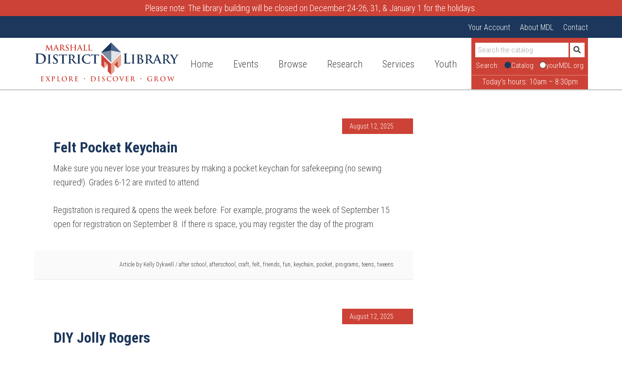

--- FILE ---
content_type: text/html; charset=UTF-8
request_url: https://www.yourmdl.org/tag/programs/
body_size: 16771
content:
<!DOCTYPE html>
<html lang="en-US">
<head >
<meta charset="UTF-8" />
<meta name="viewport" content="width=device-width, initial-scale=1" />
<link rel="apple-touch-icon" sizes="180x180" href="/apple-touch-icon.png">
        <link rel="icon" type="image/png" href="/favicon-32x32.png" sizes="32x32">
        <link rel="icon" type="image/png" href="/favicon-16x16.png" sizes="16x16">
        <link rel="manifest" href="/manifest.json">
        <link rel="mask-icon" href="/safari-pinned-tab.svg" color="#1c375b">
        <link rel="shortcut icon" href="/favicon.ico?v=69k6kd2dKB">
        <meta name="theme-color" content="#1c375b"><meta name='robots' content='index, follow, max-image-preview:large, max-snippet:-1, max-video-preview:-1' />

	<!-- This site is optimized with the Yoast SEO plugin v26.6 - https://yoast.com/wordpress/plugins/seo/ -->
	<title>programs Archives - Marshall District Library</title>
	<link rel="canonical" href="https://www.yourmdl.org/tag/programs/" />
	<meta property="og:locale" content="en_US" />
	<meta property="og:type" content="article" />
	<meta property="og:title" content="programs Archives - Marshall District Library" />
	<meta property="og:url" content="https://www.yourmdl.org/tag/programs/" />
	<meta property="og:site_name" content="Marshall District Library" />
	<meta name="twitter:card" content="summary_large_image" />
	<meta name="twitter:site" content="@yourmdl" />
	<script type="application/ld+json" class="yoast-schema-graph">{"@context":"https://schema.org","@graph":[{"@type":"CollectionPage","@id":"https://www.yourmdl.org/tag/programs/","url":"https://www.yourmdl.org/tag/programs/","name":"programs Archives - Marshall District Library","isPartOf":{"@id":"https://www.yourmdl.org/#website"},"primaryImageOfPage":{"@id":"https://www.yourmdl.org/tag/programs/#primaryimage"},"image":{"@id":"https://www.yourmdl.org/tag/programs/#primaryimage"},"thumbnailUrl":"https://www.yourmdl.org/wp-content/uploads/2025/08/Afterschool.png","breadcrumb":{"@id":"https://www.yourmdl.org/tag/programs/#breadcrumb"},"inLanguage":"en-US"},{"@type":"ImageObject","inLanguage":"en-US","@id":"https://www.yourmdl.org/tag/programs/#primaryimage","url":"https://www.yourmdl.org/wp-content/uploads/2025/08/Afterschool.png","contentUrl":"https://www.yourmdl.org/wp-content/uploads/2025/08/Afterschool.png","width":1080,"height":1080},{"@type":"BreadcrumbList","@id":"https://www.yourmdl.org/tag/programs/#breadcrumb","itemListElement":[{"@type":"ListItem","position":1,"name":"Home","item":"https://www.yourmdl.org/"},{"@type":"ListItem","position":2,"name":"programs"}]},{"@type":"WebSite","@id":"https://www.yourmdl.org/#website","url":"https://www.yourmdl.org/","name":"Marshall District Library","description":"Explore, Discover, Grow","potentialAction":[{"@type":"SearchAction","target":{"@type":"EntryPoint","urlTemplate":"https://www.yourmdl.org/?s={search_term_string}"},"query-input":{"@type":"PropertyValueSpecification","valueRequired":true,"valueName":"search_term_string"}}],"inLanguage":"en-US"},{"@type":"Event","name":"December Teen Loot Box","description":"A mystery box of goodies that leads to whimsical mini adventures &#8211; Teen Loot Boxes! Learn loads with gifts &#038; prompts to stretch your brain (&#038; snacks to fuel it). [&hellip;]","image":{"@type":"ImageObject","inLanguage":"en-US","@id":"https://www.yourmdl.org/event/december-teen-loot-box/#primaryimage","url":"https://www.yourmdl.org/wp-content/uploads/2025/11/December-Loot.png","contentUrl":"https://www.yourmdl.org/wp-content/uploads/2025/11/December-Loot.png","width":1080,"height":1080},"url":"https://www.yourmdl.org/event/december-teen-loot-box/","eventAttendanceMode":"https://schema.org/OfflineEventAttendanceMode","eventStatus":"https://schema.org/EventScheduled","startDate":"2025-12-01T00:00:00-05:00","endDate":"2025-12-22T23:59:59-05:00","location":{"@type":"Place","name":"Marshall District Library","description":"","url":"https://www.yourmdl.org/venue/marshall-district-library/","address":{"@type":"PostalAddress","streetAddress":"124 W. Green St.","addressLocality":"Marshall","addressRegion":"MI","postalCode":"49068","addressCountry":"United States"},"geo":{"@type":"GeoCoordinates","latitude":42.2713176,"longitude":-84.9592476},"telephone":"269-781-7821","sameAs":""},"offers":{"@type":"Offer","price":"0","priceCurrency":"USD","url":"https://www.yourmdl.org/event/december-teen-loot-box/","category":"primary","availability":"inStock","validFrom":"2025-11-05T00:00:00+00:00"},"@id":"https://www.yourmdl.org/event/december-teen-loot-box/#event"},{"@type":"Event","name":"Toddler Time","description":"Grow together in this storytime designed for beginning early literacy. Through the practices of Talk, Sing, Read, Write, &#038; Play, caregivers &#038; their little learners will build a base for [&hellip;]","image":{"@type":"ImageObject","inLanguage":"en-US","@id":"https://www.yourmdl.org/event/toddler-time-2/2025-12-01/#primaryimage","url":"https://www.yourmdl.org/wp-content/uploads/2025/11/Toddler-Time.png","contentUrl":"https://www.yourmdl.org/wp-content/uploads/2025/11/Toddler-Time.png","width":1080,"height":1080},"url":"https://www.yourmdl.org/event/toddler-time-2/2025-12-01/","eventAttendanceMode":"https://schema.org/OfflineEventAttendanceMode","eventStatus":"https://schema.org/EventScheduled","startDate":"2025-12-01T11:00:00-05:00","endDate":"2025-12-01T12:00:00-05:00","location":{"@type":"Place","name":"Marshall District Library","description":"","url":"https://www.yourmdl.org/venue/marshall-district-library/","address":{"@type":"PostalAddress","streetAddress":"124 W. Green St.","addressLocality":"Marshall","addressRegion":"MI","postalCode":"49068","addressCountry":"United States"},"geo":{"@type":"GeoCoordinates","latitude":42.2713176,"longitude":-84.9592476},"telephone":"269-781-7821","sameAs":""},"offers":{"@type":"Offer","price":"0","priceCurrency":"USD","url":"https://www.yourmdl.org/event/toddler-time-2/2025-12-01/","category":"primary","availability":"inStock","validFrom":"2025-11-05T00:00:00+00:00"},"@id":"https://www.yourmdl.org/event/toddler-time-2/2025-12-01/#event"},{"@type":"Event","name":"Beaded Bracelets","description":"A classic! Design some jewelry by threading pony beads on elastic string. Instant gift for you or a friend. Grades 6-12 are invited to attend. Registration is required &#038; opens [&hellip;]","image":{"@type":"ImageObject","inLanguage":"en-US","@id":"https://www.yourmdl.org/event/beaded-bracelets/#primaryimage","url":"https://www.yourmdl.org/wp-content/uploads/2025/08/Afterschool.png","contentUrl":"https://www.yourmdl.org/wp-content/uploads/2025/08/Afterschool.png","width":1080,"height":1080},"url":"https://www.yourmdl.org/event/beaded-bracelets/","eventAttendanceMode":"https://schema.org/OfflineEventAttendanceMode","eventStatus":"https://schema.org/EventScheduled","startDate":"2025-12-01T15:00:00-05:00","endDate":"2025-12-01T16:00:00-05:00","location":{"@type":"Place","name":"Marshall District Library","description":"","url":"https://www.yourmdl.org/venue/marshall-district-library/","address":{"@type":"PostalAddress","streetAddress":"124 W. Green St.","addressLocality":"Marshall","addressRegion":"MI","postalCode":"49068","addressCountry":"United States"},"geo":{"@type":"GeoCoordinates","latitude":42.2713176,"longitude":-84.9592476},"telephone":"269-781-7821","sameAs":""},"offers":{"@type":"Offer","price":"0","priceCurrency":"USD","url":"https://www.yourmdl.org/event/beaded-bracelets/","category":"primary","availability":"inStock","validFrom":"2025-11-10T00:00:00+00:00"},"@id":"https://www.yourmdl.org/event/beaded-bracelets/#event"},{"@type":"Event","name":"History Center Hours","description":"The MDL History Center&#8211;where you can explore unique documents, yearbooks, &#038; digitization technology&#8211;welcomes you to visit anytime the library is open. Local history librarians are on hand during drop-in hours [&hellip;]","image":{"@type":"ImageObject","inLanguage":"en-US","@id":"https://www.yourmdl.org/event/history-center-hours-5/2025-12-02/#primaryimage","url":"https://www.yourmdl.org/wp-content/uploads/2025/11/HC-History-Center.png","contentUrl":"https://www.yourmdl.org/wp-content/uploads/2025/11/HC-History-Center.png","width":1080,"height":1080},"url":"https://www.yourmdl.org/event/history-center-hours-5/2025-12-02/","eventAttendanceMode":"https://schema.org/OfflineEventAttendanceMode","eventStatus":"https://schema.org/EventScheduled","startDate":"2025-12-02T10:00:00-05:00","endDate":"2025-12-02T12:00:00-05:00","location":{"@type":"Place","name":"Marshall District Library","description":"","url":"https://www.yourmdl.org/venue/marshall-district-library/","address":{"@type":"PostalAddress","streetAddress":"124 W. Green St.","addressLocality":"Marshall","addressRegion":"MI","postalCode":"49068","addressCountry":"United States"},"geo":{"@type":"GeoCoordinates","latitude":42.2713176,"longitude":-84.9592476},"telephone":"269-781-7821","sameAs":""},"offers":{"@type":"Offer","price":"0","priceCurrency":"USD","url":"https://www.yourmdl.org/event/history-center-hours-5/2025-12-02/","category":"primary","availability":"inStock","validFrom":"2025-11-05T00:00:00+00:00"},"@id":"https://www.yourmdl.org/event/history-center-hours-5/2025-12-02/#event"},{"@type":"Event","name":"Buttons","description":"Design your own button pin to decorate your backpack or clothing! Grades 6-12 are invited to attend. Registration is required &#038; opens the week before. For example, programs the week [&hellip;]","image":{"@type":"ImageObject","inLanguage":"en-US","@id":"https://www.yourmdl.org/event/buttons/#primaryimage","url":"https://www.yourmdl.org/wp-content/uploads/2025/08/Afterschool.png","contentUrl":"https://www.yourmdl.org/wp-content/uploads/2025/08/Afterschool.png","width":1080,"height":1080},"url":"https://www.yourmdl.org/event/buttons/","eventAttendanceMode":"https://schema.org/OfflineEventAttendanceMode","eventStatus":"https://schema.org/EventScheduled","startDate":"2025-12-02T15:00:00-05:00","endDate":"2025-12-02T16:00:00-05:00","location":{"@type":"Place","name":"Marshall District Library","description":"","url":"https://www.yourmdl.org/venue/marshall-district-library/","address":{"@type":"PostalAddress","streetAddress":"124 W. Green St.","addressLocality":"Marshall","addressRegion":"MI","postalCode":"49068","addressCountry":"United States"},"geo":{"@type":"GeoCoordinates","latitude":42.2713176,"longitude":-84.9592476},"telephone":"269-781-7821","sameAs":""},"offers":{"@type":"Offer","price":"0","priceCurrency":"USD","url":"https://www.yourmdl.org/event/buttons/","category":"primary","availability":"inStock","validFrom":"2025-11-10T00:00:00+00:00"},"@id":"https://www.yourmdl.org/event/buttons/#event"},{"@type":"Event","name":"Cookies &#038; Cocoa","description":"Need a space to have some adult time in peace while your little ones explore &#038; engage in various crafts &#038; activities? We’ve got you covered. Children can free-play while [&hellip;]","image":{"@type":"ImageObject","inLanguage":"en-US","@id":"https://www.yourmdl.org/event/cookies-cocoa/2025-12-02/#primaryimage","url":"https://www.yourmdl.org/wp-content/uploads/2025/11/Dec.-Leona-1.png","contentUrl":"https://www.yourmdl.org/wp-content/uploads/2025/11/Dec.-Leona-1.png","width":1080,"height":1080},"url":"https://www.yourmdl.org/event/cookies-cocoa/2025-12-02/","eventAttendanceMode":"https://schema.org/OfflineEventAttendanceMode","eventStatus":"https://schema.org/EventScheduled","startDate":"2025-12-02T18:00:00-05:00","endDate":"2025-12-02T19:00:00-05:00","location":{"@type":"Place","name":"Marshall District Library","description":"","url":"https://www.yourmdl.org/venue/marshall-district-library/","address":{"@type":"PostalAddress","streetAddress":"124 W. Green St.","addressLocality":"Marshall","addressRegion":"MI","postalCode":"49068","addressCountry":"United States"},"geo":{"@type":"GeoCoordinates","latitude":42.2713176,"longitude":-84.9592476},"telephone":"269-781-7821","sameAs":""},"offers":{"@type":"Offer","price":"0","priceCurrency":"USD","url":"https://www.yourmdl.org/event/cookies-cocoa/2025-12-02/","category":"primary","availability":"inStock","validFrom":"2025-11-07T00:00:00+00:00"},"@id":"https://www.yourmdl.org/event/cookies-cocoa/2025-12-02/#event"},{"@type":"Event","name":"Books on Tap:&lt;i&gt; The Naturalist Society&lt;/i&gt;","description":"An historical, scientific journey that&#8217;s sprinkled with magical realism, The Naturalist Society by Carrie Vaughn takes Books on Tap members on an adventure of self-discovery. Widow Beth Stanley teams up [&hellip;]","image":{"@type":"ImageObject","inLanguage":"en-US","@id":"https://www.yourmdl.org/event/books-on-tap-the-naturalist-society/#primaryimage","url":"https://www.yourmdl.org/wp-content/uploads/2025/11/Dec-Books-On-Tap-1.png","contentUrl":"https://www.yourmdl.org/wp-content/uploads/2025/11/Dec-Books-On-Tap-1.png","width":1080,"height":1080},"url":"https://www.yourmdl.org/event/books-on-tap-the-naturalist-society/","eventAttendanceMode":"https://schema.org/OfflineEventAttendanceMode","eventStatus":"https://schema.org/EventScheduled","startDate":"2025-12-02T18:30:00-05:00","endDate":"2025-12-02T19:30:00-05:00","location":{"@type":"Place","name":"Dark Horse Brewery Commons","description":"","url":"https://www.yourmdl.org/venue/dark-horse-brewery-commons/","address":{"@type":"PostalAddress","streetAddress":"511 S Kalamazoo Ave","addressLocality":"Marshall","postalCode":"49068","addressCountry":"United States"},"telephone":"","sameAs":""},"offers":{"@type":"Offer","price":"0","priceCurrency":"USD","url":"https://www.yourmdl.org/event/books-on-tap-the-naturalist-society/","category":"primary","availability":"inStock","validFrom":"2025-11-05T00:00:00+00:00"},"@id":"https://www.yourmdl.org/event/books-on-tap-the-naturalist-society/#event"},{"@type":"Event","name":"Jumpin&#8217; &#038; Jammin&#8217;","description":"Move your body &#038; exercise your brain during a full half-hour of music &#038; movement. We&#8217;ll get to use our little muscles &#038; big muscles, which helps our brains get [&hellip;]","image":{"@type":"ImageObject","inLanguage":"en-US","@id":"https://www.yourmdl.org/event/jumpin-jammin/2025-12-03/#primaryimage","url":"https://www.yourmdl.org/wp-content/uploads/2025/11/Dec.-JJ.png","contentUrl":"https://www.yourmdl.org/wp-content/uploads/2025/11/Dec.-JJ.png","width":1080,"height":1080},"url":"https://www.yourmdl.org/event/jumpin-jammin/2025-12-03/","eventAttendanceMode":"https://schema.org/OfflineEventAttendanceMode","eventStatus":"https://schema.org/EventScheduled","startDate":"2025-12-03T11:00:00-05:00","endDate":"2025-12-03T12:00:00-05:00","location":{"@type":"Place","name":"Marshall District Library","description":"","url":"https://www.yourmdl.org/venue/marshall-district-library/","address":{"@type":"PostalAddress","streetAddress":"124 W. Green St.","addressLocality":"Marshall","addressRegion":"MI","postalCode":"49068","addressCountry":"United States"},"geo":{"@type":"GeoCoordinates","latitude":42.2713176,"longitude":-84.9592476},"telephone":"269-781-7821","sameAs":""},"offers":{"@type":"Offer","price":"0","priceCurrency":"USD","url":"https://www.yourmdl.org/event/jumpin-jammin/2025-12-03/","category":"primary","availability":"inStock","validFrom":"2025-11-05T00:00:00+00:00"},"@id":"https://www.yourmdl.org/event/jumpin-jammin/2025-12-03/#event"},{"@type":"Event","name":"Tech Time","description":"Our technology team is on hand to assist you with questions regarding smartphones, laptops, &#038; more during drop-in Tech Time. Up to 30 minute sessions are available on a first-come, [&hellip;]","image":{"@type":"ImageObject","inLanguage":"en-US","@id":"https://www.yourmdl.org/event/tech-time-2/2025-12-03/#primaryimage","url":"https://www.yourmdl.org/wp-content/uploads/2025/11/Winter-Tech.png","contentUrl":"https://www.yourmdl.org/wp-content/uploads/2025/11/Winter-Tech.png","width":1080,"height":1080},"url":"https://www.yourmdl.org/event/tech-time-2/2025-12-03/","eventAttendanceMode":"https://schema.org/OfflineEventAttendanceMode","eventStatus":"https://schema.org/EventScheduled","startDate":"2025-12-03T13:00:00-05:00","endDate":"2025-12-03T16:00:00-05:00","location":{"@type":"Place","name":"Marshall District Library","description":"","url":"https://www.yourmdl.org/venue/marshall-district-library/","address":{"@type":"PostalAddress","streetAddress":"124 W. Green St.","addressLocality":"Marshall","addressRegion":"MI","postalCode":"49068","addressCountry":"United States"},"geo":{"@type":"GeoCoordinates","latitude":42.2713176,"longitude":-84.9592476},"telephone":"269-781-7821","sameAs":""},"offers":{"@type":"Offer","price":"0","priceCurrency":"USD","url":"https://www.yourmdl.org/event/tech-time-2/2025-12-03/","category":"primary","availability":"inStock","validFrom":"2025-11-05T00:00:00+00:00"},"@id":"https://www.yourmdl.org/event/tech-time-2/2025-12-03/#event"},{"@type":"Event","name":"Paint Something","description":"You choose the Thing. You choose the paint. Paint something. Grades 6-12 are invited to attend. Registration is required &#038; opens the week before. For example, programs the week of [&hellip;]","image":{"@type":"ImageObject","inLanguage":"en-US","@id":"https://www.yourmdl.org/event/paint-something/#primaryimage","url":"https://www.yourmdl.org/wp-content/uploads/2025/08/Afterschool.png","contentUrl":"https://www.yourmdl.org/wp-content/uploads/2025/08/Afterschool.png","width":1080,"height":1080},"url":"https://www.yourmdl.org/event/paint-something/","eventAttendanceMode":"https://schema.org/OfflineEventAttendanceMode","eventStatus":"https://schema.org/EventScheduled","startDate":"2025-12-03T15:00:00-05:00","endDate":"2025-12-03T16:00:00-05:00","location":{"@type":"Place","name":"Marshall District Library","description":"","url":"https://www.yourmdl.org/venue/marshall-district-library/","address":{"@type":"PostalAddress","streetAddress":"124 W. Green St.","addressLocality":"Marshall","addressRegion":"MI","postalCode":"49068","addressCountry":"United States"},"geo":{"@type":"GeoCoordinates","latitude":42.2713176,"longitude":-84.9592476},"telephone":"269-781-7821","sameAs":""},"offers":{"@type":"Offer","price":"0","priceCurrency":"USD","url":"https://www.yourmdl.org/event/paint-something/","category":"primary","availability":"inStock","validFrom":"2025-11-10T00:00:00+00:00"},"@id":"https://www.yourmdl.org/event/paint-something/#event"},{"@type":"Event","name":"Teen Night: DIY No-Sew Fleece Blankets","description":"Get comfy &#038; cozy this winter by making your very own blanket. Don&#8217;t worry, there&#8217;s no sewing required! Registration is required; Grades 6-12 only. Our programs are free (&#038; very [&hellip;]","image":{"@type":"ImageObject","inLanguage":"en-US","@id":"https://www.yourmdl.org/event/diy-no-sew-fleece-blankets/#primaryimage","url":"https://www.yourmdl.org/wp-content/uploads/2025/11/Teen_-DIY-Snowglobes.png","contentUrl":"https://www.yourmdl.org/wp-content/uploads/2025/11/Teen_-DIY-Snowglobes.png","width":1080,"height":1080},"url":"https://www.yourmdl.org/event/diy-no-sew-fleece-blankets/","eventAttendanceMode":"https://schema.org/OfflineEventAttendanceMode","eventStatus":"https://schema.org/EventScheduled","startDate":"2025-12-04T18:30:00-05:00","endDate":"2025-12-04T20:00:00-05:00","location":{"@type":"Place","name":"Marshall District Library","description":"","url":"https://www.yourmdl.org/venue/marshall-district-library/","address":{"@type":"PostalAddress","streetAddress":"124 W. Green St.","addressLocality":"Marshall","addressRegion":"MI","postalCode":"49068","addressCountry":"United States"},"geo":{"@type":"GeoCoordinates","latitude":42.2713176,"longitude":-84.9592476},"telephone":"269-781-7821","sameAs":""},"offers":{"@type":"Offer","price":"0","priceCurrency":"USD","url":"https://www.yourmdl.org/event/diy-no-sew-fleece-blankets/","category":"primary","availability":"inStock","validFrom":"2025-11-05T00:00:00+00:00"},"@id":"https://www.yourmdl.org/event/diy-no-sew-fleece-blankets/#event"},{"@type":"Event","name":"STEAM Explorers","description":"Discovery is right around the corner as children learn while they play. Through guided activities, sensory bins, freestyle crafts, &#038; group stories, your little explorer will delve into the worlds [&hellip;]","image":{"@type":"ImageObject","inLanguage":"en-US","@id":"https://www.yourmdl.org/event/steam-explorers/2025-12-05/#primaryimage","url":"https://www.yourmdl.org/wp-content/uploads/2025/11/Dec.-STEAM-Explorers.png","contentUrl":"https://www.yourmdl.org/wp-content/uploads/2025/11/Dec.-STEAM-Explorers.png","width":1080,"height":1080},"url":"https://www.yourmdl.org/event/steam-explorers/2025-12-05/","eventAttendanceMode":"https://schema.org/OfflineEventAttendanceMode","eventStatus":"https://schema.org/EventScheduled","startDate":"2025-12-05T11:00:00-05:00","endDate":"2025-12-05T12:00:00-05:00","location":{"@type":"Place","name":"Marshall District Library","description":"","url":"https://www.yourmdl.org/venue/marshall-district-library/","address":{"@type":"PostalAddress","streetAddress":"124 W. Green St.","addressLocality":"Marshall","addressRegion":"MI","postalCode":"49068","addressCountry":"United States"},"geo":{"@type":"GeoCoordinates","latitude":42.2713176,"longitude":-84.9592476},"telephone":"269-781-7821","sameAs":""},"offers":{"@type":"Offer","price":"0","priceCurrency":"USD","url":"https://www.yourmdl.org/event/steam-explorers/2025-12-05/","category":"primary","availability":"inStock","validFrom":"2025-11-05T00:00:00+00:00"},"@id":"https://www.yourmdl.org/event/steam-explorers/2025-12-05/#event"},{"@type":"Event","name":"History Center Hours","description":"The MDL History Center&#8211;where you can explore unique documents, yearbooks, &#038; digitization technology&#8211;welcomes you to visit anytime the library is open. Local history librarians are on hand during drop-in hours [&hellip;]","image":{"@type":"ImageObject","inLanguage":"en-US","@id":"https://www.yourmdl.org/event/history-center-hours-6/2025-12-05/#primaryimage","url":"https://www.yourmdl.org/wp-content/uploads/2025/11/HC-History-Center.png","contentUrl":"https://www.yourmdl.org/wp-content/uploads/2025/11/HC-History-Center.png","width":1080,"height":1080},"url":"https://www.yourmdl.org/event/history-center-hours-6/2025-12-05/","eventAttendanceMode":"https://schema.org/OfflineEventAttendanceMode","eventStatus":"https://schema.org/EventScheduled","startDate":"2025-12-05T13:00:00-05:00","endDate":"2025-12-05T15:00:00-05:00","location":{"@type":"Place","name":"Marshall District Library","description":"","url":"https://www.yourmdl.org/venue/marshall-district-library/","address":{"@type":"PostalAddress","streetAddress":"124 W. Green St.","addressLocality":"Marshall","addressRegion":"MI","postalCode":"49068","addressCountry":"United States"},"geo":{"@type":"GeoCoordinates","latitude":42.2713176,"longitude":-84.9592476},"telephone":"269-781-7821","sameAs":""},"offers":{"@type":"Offer","price":"0","priceCurrency":"USD","url":"https://www.yourmdl.org/event/history-center-hours-6/2025-12-05/","category":"primary","availability":"inStock","validFrom":"2025-11-05T00:00:00+00:00"},"@id":"https://www.yourmdl.org/event/history-center-hours-6/2025-12-05/#event"},{"@type":"Event","name":"Poké-Pals Meet-Up","description":"Pokémon Trainers of all levels are invited to gather for a bit of fun &#038; friendship. This event is your chance to meet other Pokémon enthusiasts, share your passion, &#038; [&hellip;]","image":{"@type":"ImageObject","inLanguage":"en-US","@id":"https://www.yourmdl.org/event/poke-pals-meet-up-2/#primaryimage","url":"https://www.yourmdl.org/wp-content/uploads/2025/11/Dec.-Pokemon-Club.png","contentUrl":"https://www.yourmdl.org/wp-content/uploads/2025/11/Dec.-Pokemon-Club.png","width":1080,"height":1080},"url":"https://www.yourmdl.org/event/poke-pals-meet-up-2/","eventAttendanceMode":"https://schema.org/OfflineEventAttendanceMode","eventStatus":"https://schema.org/EventScheduled","startDate":"2025-12-06T11:00:00-05:00","endDate":"2025-12-06T12:30:00-05:00","location":{"@type":"Place","name":"Marshall District Library","description":"","url":"https://www.yourmdl.org/venue/marshall-district-library/","address":{"@type":"PostalAddress","streetAddress":"124 W. Green St.","addressLocality":"Marshall","addressRegion":"MI","postalCode":"49068","addressCountry":"United States"},"geo":{"@type":"GeoCoordinates","latitude":42.2713176,"longitude":-84.9592476},"telephone":"269-781-7821","sameAs":""},"offers":{"@type":"Offer","price":"0","priceCurrency":"USD","url":"https://www.yourmdl.org/event/poke-pals-meet-up-2/","category":"primary","availability":"inStock","validFrom":"2025-11-05T00:00:00+00:00"},"@id":"https://www.yourmdl.org/event/poke-pals-meet-up-2/#event"},{"@type":"Event","name":"Toddler Time","description":"Grow together in this storytime designed for beginning early literacy. Through the practices of Talk, Sing, Read, Write, &#038; Play, caregivers &#038; their little learners will build a base for [&hellip;]","image":{"@type":"ImageObject","inLanguage":"en-US","@id":"https://www.yourmdl.org/event/toddler-time-2/2025-12-08/#primaryimage","url":"https://www.yourmdl.org/wp-content/uploads/2025/11/Toddler-Time.png","contentUrl":"https://www.yourmdl.org/wp-content/uploads/2025/11/Toddler-Time.png","width":1080,"height":1080},"url":"https://www.yourmdl.org/event/toddler-time-2/2025-12-08/","eventAttendanceMode":"https://schema.org/OfflineEventAttendanceMode","eventStatus":"https://schema.org/EventScheduled","startDate":"2025-12-08T11:00:00-05:00","endDate":"2025-12-08T12:00:00-05:00","location":{"@type":"Place","name":"Marshall District Library","description":"","url":"https://www.yourmdl.org/venue/marshall-district-library/","address":{"@type":"PostalAddress","streetAddress":"124 W. Green St.","addressLocality":"Marshall","addressRegion":"MI","postalCode":"49068","addressCountry":"United States"},"geo":{"@type":"GeoCoordinates","latitude":42.2713176,"longitude":-84.9592476},"telephone":"269-781-7821","sameAs":""},"offers":{"@type":"Offer","price":"0","priceCurrency":"USD","url":"https://www.yourmdl.org/event/toddler-time-2/2025-12-08/","category":"primary","availability":"inStock","validFrom":"2025-11-05T00:00:00+00:00"},"@id":"https://www.yourmdl.org/event/toddler-time-2/2025-12-08/#event"},{"@type":"Event","name":"Cupcake Wars","description":"With a blank cupcake as your canvas, use frosting &#038; toppings to decorate on a theme. Also, eat it. Grades 6-12 are invited to attend. Registration is required &#038; opens [&hellip;]","image":{"@type":"ImageObject","inLanguage":"en-US","@id":"https://www.yourmdl.org/event/cupcake-wars-2/#primaryimage","url":"https://www.yourmdl.org/wp-content/uploads/2025/08/Afterschool.png","contentUrl":"https://www.yourmdl.org/wp-content/uploads/2025/08/Afterschool.png","width":1080,"height":1080},"url":"https://www.yourmdl.org/event/cupcake-wars-2/","eventAttendanceMode":"https://schema.org/OfflineEventAttendanceMode","eventStatus":"https://schema.org/EventScheduled","startDate":"2025-12-08T15:00:00-05:00","endDate":"2025-12-08T16:00:00-05:00","location":{"@type":"Place","name":"Marshall District Library","description":"","url":"https://www.yourmdl.org/venue/marshall-district-library/","address":{"@type":"PostalAddress","streetAddress":"124 W. Green St.","addressLocality":"Marshall","addressRegion":"MI","postalCode":"49068","addressCountry":"United States"},"geo":{"@type":"GeoCoordinates","latitude":42.2713176,"longitude":-84.9592476},"telephone":"269-781-7821","sameAs":""},"offers":{"@type":"Offer","price":"0","priceCurrency":"USD","url":"https://www.yourmdl.org/event/cupcake-wars-2/","category":"primary","availability":"inStock","validFrom":"2025-11-10T00:00:00+00:00"},"@id":"https://www.yourmdl.org/event/cupcake-wars-2/#event"},{"@type":"Event","name":"Tech Time","description":"Our technology team is on hand to assist you with questions regarding smartphones, laptops, &#038; more during drop-in Tech Time. Up to 30 minute sessions are available on a first-come, [&hellip;]","image":{"@type":"ImageObject","inLanguage":"en-US","@id":"https://www.yourmdl.org/event/tech-time/2025-12-08/#primaryimage","url":"https://www.yourmdl.org/wp-content/uploads/2025/11/Winter-Tech.png","contentUrl":"https://www.yourmdl.org/wp-content/uploads/2025/11/Winter-Tech.png","width":1080,"height":1080},"url":"https://www.yourmdl.org/event/tech-time/2025-12-08/","eventAttendanceMode":"https://schema.org/OfflineEventAttendanceMode","eventStatus":"https://schema.org/EventScheduled","startDate":"2025-12-08T17:00:00-05:00","endDate":"2025-12-08T20:00:00-05:00","location":{"@type":"Place","name":"Marshall District Library","description":"","url":"https://www.yourmdl.org/venue/marshall-district-library/","address":{"@type":"PostalAddress","streetAddress":"124 W. Green St.","addressLocality":"Marshall","addressRegion":"MI","postalCode":"49068","addressCountry":"United States"},"geo":{"@type":"GeoCoordinates","latitude":42.2713176,"longitude":-84.9592476},"telephone":"269-781-7821","sameAs":""},"offers":{"@type":"Offer","price":"0","priceCurrency":"USD","url":"https://www.yourmdl.org/event/tech-time/2025-12-08/","category":"primary","availability":"inStock","validFrom":"2025-11-05T00:00:00+00:00"},"@id":"https://www.yourmdl.org/event/tech-time/2025-12-08/#event"},{"@type":"Event","name":"History Center Hours","description":"The MDL History Center&#8211;where you can explore unique documents, yearbooks, &#038; digitization technology&#8211;welcomes you to visit anytime the library is open. Local history librarians are on hand during drop-in hours [&hellip;]","image":{"@type":"ImageObject","inLanguage":"en-US","@id":"https://www.yourmdl.org/event/history-center-hours-5/2025-12-09/#primaryimage","url":"https://www.yourmdl.org/wp-content/uploads/2025/11/HC-History-Center.png","contentUrl":"https://www.yourmdl.org/wp-content/uploads/2025/11/HC-History-Center.png","width":1080,"height":1080},"url":"https://www.yourmdl.org/event/history-center-hours-5/2025-12-09/","eventAttendanceMode":"https://schema.org/OfflineEventAttendanceMode","eventStatus":"https://schema.org/EventScheduled","startDate":"2025-12-09T10:00:00-05:00","endDate":"2025-12-09T12:00:00-05:00","location":{"@type":"Place","name":"Marshall District Library","description":"","url":"https://www.yourmdl.org/venue/marshall-district-library/","address":{"@type":"PostalAddress","streetAddress":"124 W. Green St.","addressLocality":"Marshall","addressRegion":"MI","postalCode":"49068","addressCountry":"United States"},"geo":{"@type":"GeoCoordinates","latitude":42.2713176,"longitude":-84.9592476},"telephone":"269-781-7821","sameAs":""},"offers":{"@type":"Offer","price":"0","priceCurrency":"USD","url":"https://www.yourmdl.org/event/history-center-hours-5/2025-12-09/","category":"primary","availability":"inStock","validFrom":"2025-11-05T00:00:00+00:00"},"@id":"https://www.yourmdl.org/event/history-center-hours-5/2025-12-09/#event"},{"@type":"Event","name":"Block Printing","description":"Make your own stamp by using special tools. We&#8217;ll carve our designs into Lino blocks, cover our blocks in ink &#038; press them onto sheets of paper to create a [&hellip;]","image":{"@type":"ImageObject","inLanguage":"en-US","@id":"https://www.yourmdl.org/event/block-printing/#primaryimage","url":"https://www.yourmdl.org/wp-content/uploads/2025/08/Afterschool.png","contentUrl":"https://www.yourmdl.org/wp-content/uploads/2025/08/Afterschool.png","width":1080,"height":1080},"url":"https://www.yourmdl.org/event/block-printing/","eventAttendanceMode":"https://schema.org/OfflineEventAttendanceMode","eventStatus":"https://schema.org/EventScheduled","startDate":"2025-12-09T15:00:00-05:00","endDate":"2025-12-09T16:00:00-05:00","location":{"@type":"Place","name":"Marshall District Library","description":"","url":"https://www.yourmdl.org/venue/marshall-district-library/","address":{"@type":"PostalAddress","streetAddress":"124 W. Green St.","addressLocality":"Marshall","addressRegion":"MI","postalCode":"49068","addressCountry":"United States"},"geo":{"@type":"GeoCoordinates","latitude":42.2713176,"longitude":-84.9592476},"telephone":"269-781-7821","sameAs":""},"offers":{"@type":"Offer","price":"0","priceCurrency":"USD","url":"https://www.yourmdl.org/event/block-printing/","category":"primary","availability":"inStock","validFrom":"2025-11-10T00:00:00+00:00"},"@id":"https://www.yourmdl.org/event/block-printing/#event"},{"@type":"Event","name":"Cookies &#038; Cocoa","description":"Need a space to have some adult time in peace while your little ones explore &#038; engage in various crafts &#038; activities? We’ve got you covered. Children can free-play while [&hellip;]","image":{"@type":"ImageObject","inLanguage":"en-US","@id":"https://www.yourmdl.org/event/cookies-cocoa/2025-12-09/#primaryimage","url":"https://www.yourmdl.org/wp-content/uploads/2025/11/Dec.-Leona-1.png","contentUrl":"https://www.yourmdl.org/wp-content/uploads/2025/11/Dec.-Leona-1.png","width":1080,"height":1080},"url":"https://www.yourmdl.org/event/cookies-cocoa/2025-12-09/","eventAttendanceMode":"https://schema.org/OfflineEventAttendanceMode","eventStatus":"https://schema.org/EventScheduled","startDate":"2025-12-09T18:00:00-05:00","endDate":"2025-12-09T19:00:00-05:00","location":{"@type":"Place","name":"Marshall District Library","description":"","url":"https://www.yourmdl.org/venue/marshall-district-library/","address":{"@type":"PostalAddress","streetAddress":"124 W. Green St.","addressLocality":"Marshall","addressRegion":"MI","postalCode":"49068","addressCountry":"United States"},"geo":{"@type":"GeoCoordinates","latitude":42.2713176,"longitude":-84.9592476},"telephone":"269-781-7821","sameAs":""},"offers":{"@type":"Offer","price":"0","priceCurrency":"USD","url":"https://www.yourmdl.org/event/cookies-cocoa/2025-12-09/","category":"primary","availability":"inStock","validFrom":"2025-11-07T00:00:00+00:00"},"@id":"https://www.yourmdl.org/event/cookies-cocoa/2025-12-09/#event"},{"@type":"Event","name":"Library Board Meeting","description":"Marshall District Library board meetings are open to the public &#038; are held at 7pm. The public is welcome to attend. If a sign language interpreter is needed, please contact [&hellip;]","image":{"@type":"ImageObject","inLanguage":"en-US","@id":"https://www.yourmdl.org/event/library-board-meeting/2025-12-09/#primaryimage","url":"https://www.yourmdl.org/wp-content/uploads/2025/11/Board-Meetings.png","contentUrl":"https://www.yourmdl.org/wp-content/uploads/2025/11/Board-Meetings.png","width":1080,"height":1080},"url":"https://www.yourmdl.org/event/library-board-meeting/2025-12-09/","eventAttendanceMode":"https://schema.org/OfflineEventAttendanceMode","eventStatus":"https://schema.org/EventScheduled","startDate":"2025-12-09T19:00:00-05:00","endDate":"2025-12-09T20:00:00-05:00","location":{"@type":"Place","name":"Marshall District Library","description":"","url":"https://www.yourmdl.org/venue/marshall-district-library/","address":{"@type":"PostalAddress","streetAddress":"124 W. Green St.","addressLocality":"Marshall","addressRegion":"MI","postalCode":"49068","addressCountry":"United States"},"geo":{"@type":"GeoCoordinates","latitude":42.2713176,"longitude":-84.9592476},"telephone":"269-781-7821","sameAs":""},"offers":{"@type":"Offer","price":"0","priceCurrency":"USD","url":"https://www.yourmdl.org/event/library-board-meeting/2025-12-09/","category":"primary","availability":"inStock","validFrom":"2025-11-05T00:00:00+00:00"},"@id":"https://www.yourmdl.org/event/library-board-meeting/2025-12-09/#event"},{"@type":"Event","name":"Jumpin&#8217; &#038; Jammin&#8217;","description":"Move your body &#038; exercise your brain during a full half-hour of music &#038; movement. We&#8217;ll get to use our little muscles &#038; big muscles, which helps our brains get [&hellip;]","image":{"@type":"ImageObject","inLanguage":"en-US","@id":"https://www.yourmdl.org/event/jumpin-jammin/2025-12-10/#primaryimage","url":"https://www.yourmdl.org/wp-content/uploads/2025/11/Dec.-JJ.png","contentUrl":"https://www.yourmdl.org/wp-content/uploads/2025/11/Dec.-JJ.png","width":1080,"height":1080},"url":"https://www.yourmdl.org/event/jumpin-jammin/2025-12-10/","eventAttendanceMode":"https://schema.org/OfflineEventAttendanceMode","eventStatus":"https://schema.org/EventScheduled","startDate":"2025-12-10T11:00:00-05:00","endDate":"2025-12-10T12:00:00-05:00","location":{"@type":"Place","name":"Marshall District Library","description":"","url":"https://www.yourmdl.org/venue/marshall-district-library/","address":{"@type":"PostalAddress","streetAddress":"124 W. Green St.","addressLocality":"Marshall","addressRegion":"MI","postalCode":"49068","addressCountry":"United States"},"geo":{"@type":"GeoCoordinates","latitude":42.2713176,"longitude":-84.9592476},"telephone":"269-781-7821","sameAs":""},"offers":{"@type":"Offer","price":"0","priceCurrency":"USD","url":"https://www.yourmdl.org/event/jumpin-jammin/2025-12-10/","category":"primary","availability":"inStock","validFrom":"2025-11-05T00:00:00+00:00"},"@id":"https://www.yourmdl.org/event/jumpin-jammin/2025-12-10/#event"},{"@type":"Event","name":"HALF-DAY Perler Beads","description":"Create patterns or pixel art using beads that will be ironed in order to fuse them together so you can take your creation to go! Grades 6-12 are invited to [&hellip;]","image":{"@type":"ImageObject","inLanguage":"en-US","@id":"https://www.yourmdl.org/event/half-day-perler-beads-2/#primaryimage","url":"https://www.yourmdl.org/wp-content/uploads/2025/08/Afterschool.png","contentUrl":"https://www.yourmdl.org/wp-content/uploads/2025/08/Afterschool.png","width":1080,"height":1080},"url":"https://www.yourmdl.org/event/half-day-perler-beads-2/","eventAttendanceMode":"https://schema.org/OfflineEventAttendanceMode","eventStatus":"https://schema.org/EventScheduled","startDate":"2025-12-10T11:00:00-05:00","endDate":"2025-12-10T13:00:00-05:00","location":{"@type":"Place","name":"Marshall District Library","description":"","url":"https://www.yourmdl.org/venue/marshall-district-library/","address":{"@type":"PostalAddress","streetAddress":"124 W. Green St.","addressLocality":"Marshall","addressRegion":"MI","postalCode":"49068","addressCountry":"United States"},"geo":{"@type":"GeoCoordinates","latitude":42.2713176,"longitude":-84.9592476},"telephone":"269-781-7821","sameAs":""},"offers":{"@type":"Offer","price":"0","priceCurrency":"USD","url":"https://www.yourmdl.org/event/half-day-perler-beads-2/","category":"primary","availability":"inStock","validFrom":"2025-11-10T00:00:00+00:00"},"@id":"https://www.yourmdl.org/event/half-day-perler-beads-2/#event"},{"@type":"Event","name":"Tech Time","description":"Our technology team is on hand to assist you with questions regarding smartphones, laptops, &#038; more during drop-in Tech Time. Up to 30 minute sessions are available on a first-come, [&hellip;]","image":{"@type":"ImageObject","inLanguage":"en-US","@id":"https://www.yourmdl.org/event/tech-time-2/2025-12-10/#primaryimage","url":"https://www.yourmdl.org/wp-content/uploads/2025/11/Winter-Tech.png","contentUrl":"https://www.yourmdl.org/wp-content/uploads/2025/11/Winter-Tech.png","width":1080,"height":1080},"url":"https://www.yourmdl.org/event/tech-time-2/2025-12-10/","eventAttendanceMode":"https://schema.org/OfflineEventAttendanceMode","eventStatus":"https://schema.org/EventScheduled","startDate":"2025-12-10T13:00:00-05:00","endDate":"2025-12-10T16:00:00-05:00","location":{"@type":"Place","name":"Marshall District Library","description":"","url":"https://www.yourmdl.org/venue/marshall-district-library/","address":{"@type":"PostalAddress","streetAddress":"124 W. Green St.","addressLocality":"Marshall","addressRegion":"MI","postalCode":"49068","addressCountry":"United States"},"geo":{"@type":"GeoCoordinates","latitude":42.2713176,"longitude":-84.9592476},"telephone":"269-781-7821","sameAs":""},"offers":{"@type":"Offer","price":"0","priceCurrency":"USD","url":"https://www.yourmdl.org/event/tech-time-2/2025-12-10/","category":"primary","availability":"inStock","validFrom":"2025-11-05T00:00:00+00:00"},"@id":"https://www.yourmdl.org/event/tech-time-2/2025-12-10/#event"},{"@type":"Event","name":"Santa &#038; Singing","description":"‘Tis the season…it’s time for the highly anticipated return of Santa &#038; Singing. Join the library staff for a social evening full of holiday cheer featuring Marshall District Library’s “house [&hellip;]","image":{"@type":"ImageObject","inLanguage":"en-US","@id":"https://www.yourmdl.org/event/santa-singing/#primaryimage","url":"https://www.yourmdl.org/wp-content/uploads/2025/11/Santa-Singing.png","contentUrl":"https://www.yourmdl.org/wp-content/uploads/2025/11/Santa-Singing.png","width":1080,"height":1080},"url":"https://www.yourmdl.org/event/santa-singing/","eventAttendanceMode":"https://schema.org/OfflineEventAttendanceMode","eventStatus":"https://schema.org/EventScheduled","startDate":"2025-12-10T18:00:00-05:00","endDate":"2025-12-10T19:00:00-05:00","location":{"@type":"Place","name":"Marshall District Library","description":"","url":"https://www.yourmdl.org/venue/marshall-district-library/","address":{"@type":"PostalAddress","streetAddress":"124 W. Green St.","addressLocality":"Marshall","addressRegion":"MI","postalCode":"49068","addressCountry":"United States"},"geo":{"@type":"GeoCoordinates","latitude":42.2713176,"longitude":-84.9592476},"telephone":"269-781-7821","sameAs":""},"offers":{"@type":"Offer","price":"0","priceCurrency":"USD","url":"https://www.yourmdl.org/event/santa-singing/","category":"primary","availability":"inStock","validFrom":"2025-11-05T00:00:00+00:00"},"@id":"https://www.yourmdl.org/event/santa-singing/#event"},{"@type":"Event","name":"Reading with Leona","description":"Leona is in the building! Leona is a certified therapy dog through the Alliance of Therapy dogs. Her favorite things are meeting new reading friends, eating all the snacks, &#038; [&hellip;]","image":{"@type":"ImageObject","inLanguage":"en-US","@id":"https://www.yourmdl.org/event/reading-with-leona-5/2025-12-11/#primaryimage","url":"https://www.yourmdl.org/wp-content/uploads/2025/11/Dec.-Leona.png","contentUrl":"https://www.yourmdl.org/wp-content/uploads/2025/11/Dec.-Leona.png","width":1080,"height":1080},"url":"https://www.yourmdl.org/event/reading-with-leona-5/2025-12-11/","eventAttendanceMode":"https://schema.org/OfflineEventAttendanceMode","eventStatus":"https://schema.org/EventScheduled","startDate":"2025-12-11T18:30:00-05:00","endDate":"2025-12-11T19:30:00-05:00","location":{"@type":"Place","name":"Marshall District Library","description":"","url":"https://www.yourmdl.org/venue/marshall-district-library/","address":{"@type":"PostalAddress","streetAddress":"124 W. Green St.","addressLocality":"Marshall","addressRegion":"MI","postalCode":"49068","addressCountry":"United States"},"geo":{"@type":"GeoCoordinates","latitude":42.2713176,"longitude":-84.9592476},"telephone":"269-781-7821","sameAs":""},"offers":{"@type":"Offer","price":"0","priceCurrency":"USD","url":"https://www.yourmdl.org/event/reading-with-leona-5/2025-12-11/","category":"primary","availability":"inStock","validFrom":"2025-11-05T00:00:00+00:00"},"@id":"https://www.yourmdl.org/event/reading-with-leona-5/2025-12-11/#event"},{"@type":"Event","name":"STEAM Explorers","description":"Discovery is right around the corner as children learn while they play. Through guided activities, sensory bins, freestyle crafts, &#038; group stories, your little explorer will delve into the worlds [&hellip;]","image":{"@type":"ImageObject","inLanguage":"en-US","@id":"https://www.yourmdl.org/event/steam-explorers/2025-12-12/#primaryimage","url":"https://www.yourmdl.org/wp-content/uploads/2025/11/Dec.-STEAM-Explorers.png","contentUrl":"https://www.yourmdl.org/wp-content/uploads/2025/11/Dec.-STEAM-Explorers.png","width":1080,"height":1080},"url":"https://www.yourmdl.org/event/steam-explorers/2025-12-12/","eventAttendanceMode":"https://schema.org/OfflineEventAttendanceMode","eventStatus":"https://schema.org/EventScheduled","startDate":"2025-12-12T11:00:00-05:00","endDate":"2025-12-12T12:00:00-05:00","location":{"@type":"Place","name":"Marshall District Library","description":"","url":"https://www.yourmdl.org/venue/marshall-district-library/","address":{"@type":"PostalAddress","streetAddress":"124 W. Green St.","addressLocality":"Marshall","addressRegion":"MI","postalCode":"49068","addressCountry":"United States"},"geo":{"@type":"GeoCoordinates","latitude":42.2713176,"longitude":-84.9592476},"telephone":"269-781-7821","sameAs":""},"offers":{"@type":"Offer","price":"0","priceCurrency":"USD","url":"https://www.yourmdl.org/event/steam-explorers/2025-12-12/","category":"primary","availability":"inStock","validFrom":"2025-11-05T00:00:00+00:00"},"@id":"https://www.yourmdl.org/event/steam-explorers/2025-12-12/#event"},{"@type":"Event","name":"History Center Hours","description":"The MDL History Center&#8211;where you can explore unique documents, yearbooks, &#038; digitization technology&#8211;welcomes you to visit anytime the library is open. Local history librarians are on hand during drop-in hours [&hellip;]","image":{"@type":"ImageObject","inLanguage":"en-US","@id":"https://www.yourmdl.org/event/history-center-hours-6/2025-12-12/#primaryimage","url":"https://www.yourmdl.org/wp-content/uploads/2025/11/HC-History-Center.png","contentUrl":"https://www.yourmdl.org/wp-content/uploads/2025/11/HC-History-Center.png","width":1080,"height":1080},"url":"https://www.yourmdl.org/event/history-center-hours-6/2025-12-12/","eventAttendanceMode":"https://schema.org/OfflineEventAttendanceMode","eventStatus":"https://schema.org/EventScheduled","startDate":"2025-12-12T13:00:00-05:00","endDate":"2025-12-12T15:00:00-05:00","location":{"@type":"Place","name":"Marshall District Library","description":"","url":"https://www.yourmdl.org/venue/marshall-district-library/","address":{"@type":"PostalAddress","streetAddress":"124 W. Green St.","addressLocality":"Marshall","addressRegion":"MI","postalCode":"49068","addressCountry":"United States"},"geo":{"@type":"GeoCoordinates","latitude":42.2713176,"longitude":-84.9592476},"telephone":"269-781-7821","sameAs":""},"offers":{"@type":"Offer","price":"0","priceCurrency":"USD","url":"https://www.yourmdl.org/event/history-center-hours-6/2025-12-12/","category":"primary","availability":"inStock","validFrom":"2025-11-05T00:00:00+00:00"},"@id":"https://www.yourmdl.org/event/history-center-hours-6/2025-12-12/#event"},{"@type":"Event","name":"Little Free Gift Wrap Library","description":"Need some space to wrap your holiday gifts? Bring them in to our gift wrap station. Use our scissors, tape, &#038; wrapping paper/ribbons/bows (while supplies last). Have some supplies to [&hellip;]","image":{"@type":"ImageObject","inLanguage":"en-US","@id":"https://www.yourmdl.org/event/little-free-gift-wrap-library/#primaryimage","url":"https://www.yourmdl.org/wp-content/uploads/2025/11/Gift-Wrap-Library.png","contentUrl":"https://www.yourmdl.org/wp-content/uploads/2025/11/Gift-Wrap-Library.png","width":1080,"height":1080},"url":"https://www.yourmdl.org/event/little-free-gift-wrap-library/","eventAttendanceMode":"https://schema.org/OfflineEventAttendanceMode","eventStatus":"https://schema.org/EventScheduled","startDate":"2025-12-13T00:00:00-05:00","endDate":"2025-12-20T23:59:59-05:00","location":{"@type":"Place","name":"Marshall District Library","description":"","url":"https://www.yourmdl.org/venue/marshall-district-library/","address":{"@type":"PostalAddress","streetAddress":"124 W. Green St.","addressLocality":"Marshall","addressRegion":"MI","postalCode":"49068","addressCountry":"United States"},"geo":{"@type":"GeoCoordinates","latitude":42.2713176,"longitude":-84.9592476},"telephone":"269-781-7821","sameAs":""},"offers":{"@type":"Offer","price":"0","priceCurrency":"USD","url":"https://www.yourmdl.org/event/little-free-gift-wrap-library/","category":"primary","availability":"inStock","validFrom":"2025-11-05T00:00:00+00:00"},"@id":"https://www.yourmdl.org/event/little-free-gift-wrap-library/#event"},{"@type":"Event","name":"LEGO Club","description":"Design. Construct. Create. Build based on an offered challenge or do your thing with library-provided LEGOs. Other building &#038; architecture materials will be available as well. This program is designed [&hellip;]","image":{"@type":"ImageObject","inLanguage":"en-US","@id":"https://www.yourmdl.org/event/lego-club/#primaryimage","url":"https://www.yourmdl.org/wp-content/uploads/2025/11/LEGO-CLUB.png","contentUrl":"https://www.yourmdl.org/wp-content/uploads/2025/11/LEGO-CLUB.png","width":1080,"height":1080},"url":"https://www.yourmdl.org/event/lego-club/","eventAttendanceMode":"https://schema.org/OfflineEventAttendanceMode","eventStatus":"https://schema.org/EventScheduled","startDate":"2025-12-13T11:00:00-05:00","endDate":"2025-12-13T12:30:00-05:00","location":{"@type":"Place","name":"Marshall District Library","description":"","url":"https://www.yourmdl.org/venue/marshall-district-library/","address":{"@type":"PostalAddress","streetAddress":"124 W. Green St.","addressLocality":"Marshall","addressRegion":"MI","postalCode":"49068","addressCountry":"United States"},"geo":{"@type":"GeoCoordinates","latitude":42.2713176,"longitude":-84.9592476},"telephone":"269-781-7821","sameAs":""},"offers":{"@type":"Offer","price":"0","priceCurrency":"USD","url":"https://www.yourmdl.org/event/lego-club/","category":"primary","availability":"inStock","validFrom":"2025-11-05T00:00:00+00:00"},"@id":"https://www.yourmdl.org/event/lego-club/#event"},{"@type":"Event","name":"Toddler Time","description":"Grow together in this storytime designed for beginning early literacy. Through the practices of Talk, Sing, Read, Write, &#038; Play, caregivers &#038; their little learners will build a base for [&hellip;]","image":{"@type":"ImageObject","inLanguage":"en-US","@id":"https://www.yourmdl.org/event/toddler-time-2/2025-12-15/#primaryimage","url":"https://www.yourmdl.org/wp-content/uploads/2025/11/Toddler-Time.png","contentUrl":"https://www.yourmdl.org/wp-content/uploads/2025/11/Toddler-Time.png","width":1080,"height":1080},"url":"https://www.yourmdl.org/event/toddler-time-2/2025-12-15/","eventAttendanceMode":"https://schema.org/OfflineEventAttendanceMode","eventStatus":"https://schema.org/EventScheduled","startDate":"2025-12-15T11:00:00-05:00","endDate":"2025-12-15T12:00:00-05:00","location":{"@type":"Place","name":"Marshall District Library","description":"","url":"https://www.yourmdl.org/venue/marshall-district-library/","address":{"@type":"PostalAddress","streetAddress":"124 W. Green St.","addressLocality":"Marshall","addressRegion":"MI","postalCode":"49068","addressCountry":"United States"},"geo":{"@type":"GeoCoordinates","latitude":42.2713176,"longitude":-84.9592476},"telephone":"269-781-7821","sameAs":""},"offers":{"@type":"Offer","price":"0","priceCurrency":"USD","url":"https://www.yourmdl.org/event/toddler-time-2/2025-12-15/","category":"primary","availability":"inStock","validFrom":"2025-11-05T00:00:00+00:00"},"@id":"https://www.yourmdl.org/event/toddler-time-2/2025-12-15/#event"},{"@type":"Event","name":"String Art Card: Trees","description":"Hole punch some paper &amp; add some thread to create a string art card for you or a friend. Grades 6-12 are invited to attend. Registration is required &amp; opens [&hellip;]","image":{"@type":"ImageObject","inLanguage":"en-US","@id":"https://www.yourmdl.org/event/string-art-card-trees/#primaryimage","url":"https://www.yourmdl.org/wp-content/uploads/2025/08/Afterschool.png","contentUrl":"https://www.yourmdl.org/wp-content/uploads/2025/08/Afterschool.png","width":1080,"height":1080},"url":"https://www.yourmdl.org/event/string-art-card-trees/","eventAttendanceMode":"https://schema.org/OfflineEventAttendanceMode","eventStatus":"https://schema.org/EventScheduled","startDate":"2025-12-15T15:00:00-05:00","endDate":"2025-12-15T16:00:00-05:00","location":{"@type":"Place","name":"Marshall District Library","description":"","url":"https://www.yourmdl.org/venue/marshall-district-library/","address":{"@type":"PostalAddress","streetAddress":"124 W. Green St.","addressLocality":"Marshall","addressRegion":"MI","postalCode":"49068","addressCountry":"United States"},"geo":{"@type":"GeoCoordinates","latitude":42.2713176,"longitude":-84.9592476},"telephone":"269-781-7821","sameAs":""},"offers":{"@type":"Offer","price":"0","priceCurrency":"USD","url":"https://www.yourmdl.org/event/string-art-card-trees/","category":"primary","availability":"inStock","validFrom":"2025-11-10T00:00:00+00:00"},"@id":"https://www.yourmdl.org/event/string-art-card-trees/#event"},{"@type":"Event","name":"Tech Time","description":"Our technology team is on hand to assist you with questions regarding smartphones, laptops, &#038; more during drop-in Tech Time. Up to 30 minute sessions are available on a first-come, [&hellip;]","image":{"@type":"ImageObject","inLanguage":"en-US","@id":"https://www.yourmdl.org/event/tech-time/2025-12-15/#primaryimage","url":"https://www.yourmdl.org/wp-content/uploads/2025/11/Winter-Tech.png","contentUrl":"https://www.yourmdl.org/wp-content/uploads/2025/11/Winter-Tech.png","width":1080,"height":1080},"url":"https://www.yourmdl.org/event/tech-time/2025-12-15/","eventAttendanceMode":"https://schema.org/OfflineEventAttendanceMode","eventStatus":"https://schema.org/EventScheduled","startDate":"2025-12-15T17:00:00-05:00","endDate":"2025-12-15T20:00:00-05:00","location":{"@type":"Place","name":"Marshall District Library","description":"","url":"https://www.yourmdl.org/venue/marshall-district-library/","address":{"@type":"PostalAddress","streetAddress":"124 W. Green St.","addressLocality":"Marshall","addressRegion":"MI","postalCode":"49068","addressCountry":"United States"},"geo":{"@type":"GeoCoordinates","latitude":42.2713176,"longitude":-84.9592476},"telephone":"269-781-7821","sameAs":""},"offers":{"@type":"Offer","price":"0","priceCurrency":"USD","url":"https://www.yourmdl.org/event/tech-time/2025-12-15/","category":"primary","availability":"inStock","validFrom":"2025-11-05T00:00:00+00:00"},"@id":"https://www.yourmdl.org/event/tech-time/2025-12-15/#event"},{"@type":"Event","name":"December Book Club: &lt;i&gt;The Christmas Train&lt;/i&gt;","description":"Hop aboard The Christmas Train by David Baldacci for December&#8217;s Monday Night Book Club title. &#8220;Tom Langdon is a former war reporter who now writes feature articles for various magazines. [&hellip;]","image":{"@type":"ImageObject","inLanguage":"en-US","@id":"https://www.yourmdl.org/event/december-book-club-the-christmas-train/#primaryimage","url":"https://www.yourmdl.org/wp-content/uploads/2025/11/December-Book-Club.png","contentUrl":"https://www.yourmdl.org/wp-content/uploads/2025/11/December-Book-Club.png","width":1080,"height":1080},"url":"https://www.yourmdl.org/event/december-book-club-the-christmas-train/","eventAttendanceMode":"https://schema.org/OfflineEventAttendanceMode","eventStatus":"https://schema.org/EventScheduled","startDate":"2025-12-15T18:30:00-05:00","endDate":"2025-12-15T19:30:00-05:00","location":{"@type":"Place","name":"Marshall District Library","description":"","url":"https://www.yourmdl.org/venue/marshall-district-library/","address":{"@type":"PostalAddress","streetAddress":"124 W. Green St.","addressLocality":"Marshall","addressRegion":"MI","postalCode":"49068","addressCountry":"United States"},"geo":{"@type":"GeoCoordinates","latitude":42.2713176,"longitude":-84.9592476},"telephone":"269-781-7821","sameAs":""},"offers":{"@type":"Offer","price":"0","priceCurrency":"USD","url":"https://www.yourmdl.org/event/december-book-club-the-christmas-train/","category":"primary","availability":"inStock","validFrom":"2025-11-05T00:00:00+00:00"},"@id":"https://www.yourmdl.org/event/december-book-club-the-christmas-train/#event"},{"@type":"Event","name":"History Center Hours","description":"The MDL History Center&#8211;where you can explore unique documents, yearbooks, &#038; digitization technology&#8211;welcomes you to visit anytime the library is open. Local history librarians are on hand during drop-in hours [&hellip;]","image":{"@type":"ImageObject","inLanguage":"en-US","@id":"https://www.yourmdl.org/event/history-center-hours-5/2025-12-16/#primaryimage","url":"https://www.yourmdl.org/wp-content/uploads/2025/11/HC-History-Center.png","contentUrl":"https://www.yourmdl.org/wp-content/uploads/2025/11/HC-History-Center.png","width":1080,"height":1080},"url":"https://www.yourmdl.org/event/history-center-hours-5/2025-12-16/","eventAttendanceMode":"https://schema.org/OfflineEventAttendanceMode","eventStatus":"https://schema.org/EventScheduled","startDate":"2025-12-16T10:00:00-05:00","endDate":"2025-12-16T12:00:00-05:00","location":{"@type":"Place","name":"Marshall District Library","description":"","url":"https://www.yourmdl.org/venue/marshall-district-library/","address":{"@type":"PostalAddress","streetAddress":"124 W. Green St.","addressLocality":"Marshall","addressRegion":"MI","postalCode":"49068","addressCountry":"United States"},"geo":{"@type":"GeoCoordinates","latitude":42.2713176,"longitude":-84.9592476},"telephone":"269-781-7821","sameAs":""},"offers":{"@type":"Offer","price":"0","priceCurrency":"USD","url":"https://www.yourmdl.org/event/history-center-hours-5/2025-12-16/","category":"primary","availability":"inStock","validFrom":"2025-11-05T00:00:00+00:00"},"@id":"https://www.yourmdl.org/event/history-center-hours-5/2025-12-16/#event"},{"@type":"Event","name":"Oil Pastel Trees","description":"Design a beautiful winter scene using oil pastels. Grades 6-12 are invited to attend. Registration is required &#038; opens the week before. For example, programs the week of December 15 [&hellip;]","image":{"@type":"ImageObject","inLanguage":"en-US","@id":"https://www.yourmdl.org/event/oil-pastel-trees/#primaryimage","url":"https://www.yourmdl.org/wp-content/uploads/2025/08/Afterschool.png","contentUrl":"https://www.yourmdl.org/wp-content/uploads/2025/08/Afterschool.png","width":1080,"height":1080},"url":"https://www.yourmdl.org/event/oil-pastel-trees/","eventAttendanceMode":"https://schema.org/OfflineEventAttendanceMode","eventStatus":"https://schema.org/EventScheduled","startDate":"2025-12-16T15:00:00-05:00","endDate":"2025-12-16T16:00:00-05:00","location":{"@type":"Place","name":"Marshall District Library","description":"","url":"https://www.yourmdl.org/venue/marshall-district-library/","address":{"@type":"PostalAddress","streetAddress":"124 W. Green St.","addressLocality":"Marshall","addressRegion":"MI","postalCode":"49068","addressCountry":"United States"},"geo":{"@type":"GeoCoordinates","latitude":42.2713176,"longitude":-84.9592476},"telephone":"269-781-7821","sameAs":""},"offers":{"@type":"Offer","price":"0","priceCurrency":"USD","url":"https://www.yourmdl.org/event/oil-pastel-trees/","category":"primary","availability":"inStock","validFrom":"2025-11-10T00:00:00+00:00"},"@id":"https://www.yourmdl.org/event/oil-pastel-trees/#event"},{"@type":"Event","name":"Cookies &#038; Cocoa","description":"Need a space to have some adult time in peace while your little ones explore &#038; engage in various crafts &#038; activities? We’ve got you covered. Children can free-play while [&hellip;]","image":{"@type":"ImageObject","inLanguage":"en-US","@id":"https://www.yourmdl.org/event/cookies-cocoa/2025-12-16/#primaryimage","url":"https://www.yourmdl.org/wp-content/uploads/2025/11/Dec.-Leona-1.png","contentUrl":"https://www.yourmdl.org/wp-content/uploads/2025/11/Dec.-Leona-1.png","width":1080,"height":1080},"url":"https://www.yourmdl.org/event/cookies-cocoa/2025-12-16/","eventAttendanceMode":"https://schema.org/OfflineEventAttendanceMode","eventStatus":"https://schema.org/EventScheduled","startDate":"2025-12-16T18:00:00-05:00","endDate":"2025-12-16T19:00:00-05:00","location":{"@type":"Place","name":"Marshall District Library","description":"","url":"https://www.yourmdl.org/venue/marshall-district-library/","address":{"@type":"PostalAddress","streetAddress":"124 W. Green St.","addressLocality":"Marshall","addressRegion":"MI","postalCode":"49068","addressCountry":"United States"},"geo":{"@type":"GeoCoordinates","latitude":42.2713176,"longitude":-84.9592476},"telephone":"269-781-7821","sameAs":""},"offers":{"@type":"Offer","price":"0","priceCurrency":"USD","url":"https://www.yourmdl.org/event/cookies-cocoa/2025-12-16/","category":"primary","availability":"inStock","validFrom":"2025-11-07T00:00:00+00:00"},"@id":"https://www.yourmdl.org/event/cookies-cocoa/2025-12-16/#event"},{"@type":"Event","name":"Spice Club: Party Dips","description":"One dish, endless applications. Each cook has their own methods &#038; favorites when it comes to classic foods. This winter, Spice Club continues with the challenge to highlight specific recipes. [&hellip;]","image":{"@type":"ImageObject","inLanguage":"en-US","@id":"https://www.yourmdl.org/event/spice-club-party-dips/#primaryimage","url":"https://www.yourmdl.org/wp-content/uploads/2025/11/Dec.-Spice-Club.png","contentUrl":"https://www.yourmdl.org/wp-content/uploads/2025/11/Dec.-Spice-Club.png","width":1080,"height":1080},"url":"https://www.yourmdl.org/event/spice-club-party-dips/","eventAttendanceMode":"https://schema.org/OfflineEventAttendanceMode","eventStatus":"https://schema.org/EventScheduled","startDate":"2025-12-16T18:30:00-05:00","endDate":"2025-12-16T19:30:00-05:00","location":{"@type":"Place","name":"Marshall District Library","description":"","url":"https://www.yourmdl.org/venue/marshall-district-library/","address":{"@type":"PostalAddress","streetAddress":"124 W. Green St.","addressLocality":"Marshall","addressRegion":"MI","postalCode":"49068","addressCountry":"United States"},"geo":{"@type":"GeoCoordinates","latitude":42.2713176,"longitude":-84.9592476},"telephone":"269-781-7821","sameAs":""},"offers":{"@type":"Offer","price":"0","priceCurrency":"USD","url":"https://www.yourmdl.org/event/spice-club-party-dips/","category":"primary","availability":"inStock","validFrom":"2025-11-05T00:00:00+00:00"},"@id":"https://www.yourmdl.org/event/spice-club-party-dips/#event"},{"@type":"Event","name":"Jumpin&#8217; &#038; Jammin&#8217;","description":"Move your body &#038; exercise your brain during a full half-hour of music &#038; movement. We&#8217;ll get to use our little muscles &#038; big muscles, which helps our brains get [&hellip;]","image":{"@type":"ImageObject","inLanguage":"en-US","@id":"https://www.yourmdl.org/event/jumpin-jammin/2025-12-17/#primaryimage","url":"https://www.yourmdl.org/wp-content/uploads/2025/11/Dec.-JJ.png","contentUrl":"https://www.yourmdl.org/wp-content/uploads/2025/11/Dec.-JJ.png","width":1080,"height":1080},"url":"https://www.yourmdl.org/event/jumpin-jammin/2025-12-17/","eventAttendanceMode":"https://schema.org/OfflineEventAttendanceMode","eventStatus":"https://schema.org/EventScheduled","startDate":"2025-12-17T11:00:00-05:00","endDate":"2025-12-17T12:00:00-05:00","location":{"@type":"Place","name":"Marshall District Library","description":"","url":"https://www.yourmdl.org/venue/marshall-district-library/","address":{"@type":"PostalAddress","streetAddress":"124 W. Green St.","addressLocality":"Marshall","addressRegion":"MI","postalCode":"49068","addressCountry":"United States"},"geo":{"@type":"GeoCoordinates","latitude":42.2713176,"longitude":-84.9592476},"telephone":"269-781-7821","sameAs":""},"offers":{"@type":"Offer","price":"0","priceCurrency":"USD","url":"https://www.yourmdl.org/event/jumpin-jammin/2025-12-17/","category":"primary","availability":"inStock","validFrom":"2025-11-05T00:00:00+00:00"},"@id":"https://www.yourmdl.org/event/jumpin-jammin/2025-12-17/#event"},{"@type":"Event","name":"Tech Time","description":"Our technology team is on hand to assist you with questions regarding smartphones, laptops, &#038; more during drop-in Tech Time. Up to 30 minute sessions are available on a first-come, [&hellip;]","image":{"@type":"ImageObject","inLanguage":"en-US","@id":"https://www.yourmdl.org/event/tech-time-2/2025-12-17/#primaryimage","url":"https://www.yourmdl.org/wp-content/uploads/2025/11/Winter-Tech.png","contentUrl":"https://www.yourmdl.org/wp-content/uploads/2025/11/Winter-Tech.png","width":1080,"height":1080},"url":"https://www.yourmdl.org/event/tech-time-2/2025-12-17/","eventAttendanceMode":"https://schema.org/OfflineEventAttendanceMode","eventStatus":"https://schema.org/EventScheduled","startDate":"2025-12-17T13:00:00-05:00","endDate":"2025-12-17T16:00:00-05:00","location":{"@type":"Place","name":"Marshall District Library","description":"","url":"https://www.yourmdl.org/venue/marshall-district-library/","address":{"@type":"PostalAddress","streetAddress":"124 W. Green St.","addressLocality":"Marshall","addressRegion":"MI","postalCode":"49068","addressCountry":"United States"},"geo":{"@type":"GeoCoordinates","latitude":42.2713176,"longitude":-84.9592476},"telephone":"269-781-7821","sameAs":""},"offers":{"@type":"Offer","price":"0","priceCurrency":"USD","url":"https://www.yourmdl.org/event/tech-time-2/2025-12-17/","category":"primary","availability":"inStock","validFrom":"2025-11-05T00:00:00+00:00"},"@id":"https://www.yourmdl.org/event/tech-time-2/2025-12-17/#event"},{"@type":"Event","name":"Tenzi Tournament","description":"Roll the dice to try to get 10 of the same number. Do it enough times &#038; you could triumph as the Tenzi Tourney Champion! Grades 6-12 are invited to [&hellip;]","image":{"@type":"ImageObject","inLanguage":"en-US","@id":"https://www.yourmdl.org/event/tenzi-tournament/#primaryimage","url":"https://www.yourmdl.org/wp-content/uploads/2025/08/Afterschool.png","contentUrl":"https://www.yourmdl.org/wp-content/uploads/2025/08/Afterschool.png","width":1080,"height":1080},"url":"https://www.yourmdl.org/event/tenzi-tournament/","eventAttendanceMode":"https://schema.org/OfflineEventAttendanceMode","eventStatus":"https://schema.org/EventScheduled","startDate":"2025-12-17T15:00:00-05:00","endDate":"2025-12-17T16:00:00-05:00","location":{"@type":"Place","name":"Marshall District Library","description":"","url":"https://www.yourmdl.org/venue/marshall-district-library/","address":{"@type":"PostalAddress","streetAddress":"124 W. Green St.","addressLocality":"Marshall","addressRegion":"MI","postalCode":"49068","addressCountry":"United States"},"geo":{"@type":"GeoCoordinates","latitude":42.2713176,"longitude":-84.9592476},"telephone":"269-781-7821","sameAs":""},"offers":{"@type":"Offer","price":"0","priceCurrency":"USD","url":"https://www.yourmdl.org/event/tenzi-tournament/","category":"primary","availability":"inStock","validFrom":"2025-11-10T00:00:00+00:00"},"@id":"https://www.yourmdl.org/event/tenzi-tournament/#event"},{"@type":"Event","name":"Baby &#038; Me: Caregiver Connection","description":"Take the opportunity to meet &amp; learn with new caregivers. Those who have welcomed a new little one in the past 18 months are invited to explore early learning basics [&hellip;]","image":{"@type":"ImageObject","inLanguage":"en-US","@id":"https://www.yourmdl.org/event/baby-me-caregiver-connection-2/#primaryimage","url":"https://www.yourmdl.org/wp-content/uploads/2025/11/90.png","contentUrl":"https://www.yourmdl.org/wp-content/uploads/2025/11/90.png","width":1080,"height":1080},"url":"https://www.yourmdl.org/event/baby-me-caregiver-connection-2/","eventAttendanceMode":"https://schema.org/OfflineEventAttendanceMode","eventStatus":"https://schema.org/EventScheduled","startDate":"2025-12-17T18:00:00-05:00","endDate":"2025-12-17T19:00:00-05:00","location":{"@type":"Place","name":"Marshall District Library","description":"","url":"https://www.yourmdl.org/venue/marshall-district-library/","address":{"@type":"PostalAddress","streetAddress":"124 W. Green St.","addressLocality":"Marshall","addressRegion":"MI","postalCode":"49068","addressCountry":"United States"},"geo":{"@type":"GeoCoordinates","latitude":42.2713176,"longitude":-84.9592476},"telephone":"269-781-7821","sameAs":""},"offers":{"@type":"Offer","price":"0","priceCurrency":"USD","url":"https://www.yourmdl.org/event/baby-me-caregiver-connection-2/","category":"primary","availability":"inStock","validFrom":"2025-11-05T00:00:00+00:00"},"@id":"https://www.yourmdl.org/event/baby-me-caregiver-connection-2/#event"},{"@type":"Event","name":"Crafty Holiday: Lightbulb Ornaments","description":"Add a little warmth &amp; whimsy to your holiday tree with a DIY paint project! Create a penguin or snowman ornament using a lightbulb, paint, pipe cleaners, &amp; fabric. Whether [&hellip;]","image":{"@type":"ImageObject","inLanguage":"en-US","@id":"https://www.yourmdl.org/event/crafty-holiday-lightbulb-ornaments/#primaryimage","url":"https://www.yourmdl.org/wp-content/uploads/2025/11/Crafty-December.png","contentUrl":"https://www.yourmdl.org/wp-content/uploads/2025/11/Crafty-December.png","width":1080,"height":1080},"url":"https://www.yourmdl.org/event/crafty-holiday-lightbulb-ornaments/","eventAttendanceMode":"https://schema.org/OfflineEventAttendanceMode","eventStatus":"https://schema.org/EventScheduled","startDate":"2025-12-18T18:30:00-05:00","endDate":"2025-12-18T19:30:00-05:00","location":{"@type":"Place","name":"Marshall District Library","description":"","url":"https://www.yourmdl.org/venue/marshall-district-library/","address":{"@type":"PostalAddress","streetAddress":"124 W. Green St.","addressLocality":"Marshall","addressRegion":"MI","postalCode":"49068","addressCountry":"United States"},"geo":{"@type":"GeoCoordinates","latitude":42.2713176,"longitude":-84.9592476},"telephone":"269-781-7821","sameAs":""},"offers":{"@type":"Offer","price":"0","priceCurrency":"USD","url":"https://www.yourmdl.org/event/crafty-holiday-lightbulb-ornaments/","category":"primary","availability":"inStock","validFrom":"2025-11-05T00:00:00+00:00"},"@id":"https://www.yourmdl.org/event/crafty-holiday-lightbulb-ornaments/#event"},{"@type":"Event","name":"STEAM Explorers","description":"Discovery is right around the corner as children learn while they play. Through guided activities, sensory bins, freestyle crafts, &#038; group stories, your little explorer will delve into the worlds [&hellip;]","image":{"@type":"ImageObject","inLanguage":"en-US","@id":"https://www.yourmdl.org/event/steam-explorers/2025-12-19/#primaryimage","url":"https://www.yourmdl.org/wp-content/uploads/2025/11/Dec.-STEAM-Explorers.png","contentUrl":"https://www.yourmdl.org/wp-content/uploads/2025/11/Dec.-STEAM-Explorers.png","width":1080,"height":1080},"url":"https://www.yourmdl.org/event/steam-explorers/2025-12-19/","eventAttendanceMode":"https://schema.org/OfflineEventAttendanceMode","eventStatus":"https://schema.org/EventScheduled","startDate":"2025-12-19T11:00:00-05:00","endDate":"2025-12-19T12:00:00-05:00","location":{"@type":"Place","name":"Marshall District Library","description":"","url":"https://www.yourmdl.org/venue/marshall-district-library/","address":{"@type":"PostalAddress","streetAddress":"124 W. Green St.","addressLocality":"Marshall","addressRegion":"MI","postalCode":"49068","addressCountry":"United States"},"geo":{"@type":"GeoCoordinates","latitude":42.2713176,"longitude":-84.9592476},"telephone":"269-781-7821","sameAs":""},"offers":{"@type":"Offer","price":"0","priceCurrency":"USD","url":"https://www.yourmdl.org/event/steam-explorers/2025-12-19/","category":"primary","availability":"inStock","validFrom":"2025-11-05T00:00:00+00:00"},"@id":"https://www.yourmdl.org/event/steam-explorers/2025-12-19/#event"},{"@type":"Event","name":"Crafty Holiday: Lightbulb Ornaments","description":"Add a little warmth &amp; whimsy to your holiday tree with a DIY paint project! Create a penguin or snowman ornament using a lightbulb, paint, pipe cleaners, &amp; fabric. Whether [&hellip;]","image":{"@type":"ImageObject","inLanguage":"en-US","@id":"https://www.yourmdl.org/event/crafty-holiday-lightbulb-ornaments-2/#primaryimage","url":"https://www.yourmdl.org/wp-content/uploads/2025/11/Crafty-December.png","contentUrl":"https://www.yourmdl.org/wp-content/uploads/2025/11/Crafty-December.png","width":1080,"height":1080},"url":"https://www.yourmdl.org/event/crafty-holiday-lightbulb-ornaments-2/","eventAttendanceMode":"https://schema.org/OfflineEventAttendanceMode","eventStatus":"https://schema.org/EventScheduled","startDate":"2025-12-19T11:00:00-05:00","endDate":"2025-12-19T12:00:00-05:00","location":{"@type":"Place","name":"Marshall District Library","description":"","url":"https://www.yourmdl.org/venue/marshall-district-library/","address":{"@type":"PostalAddress","streetAddress":"124 W. Green St.","addressLocality":"Marshall","addressRegion":"MI","postalCode":"49068","addressCountry":"United States"},"geo":{"@type":"GeoCoordinates","latitude":42.2713176,"longitude":-84.9592476},"telephone":"269-781-7821","sameAs":""},"offers":{"@type":"Offer","price":"0","priceCurrency":"USD","url":"https://www.yourmdl.org/event/crafty-holiday-lightbulb-ornaments-2/","category":"primary","availability":"inStock","validFrom":"2025-11-05T00:00:00+00:00"},"@id":"https://www.yourmdl.org/event/crafty-holiday-lightbulb-ornaments-2/#event"},{"@type":"Event","name":"History Center Hours","description":"The MDL History Center&#8211;where you can explore unique documents, yearbooks, &#038; digitization technology&#8211;welcomes you to visit anytime the library is open. Local history librarians are on hand during drop-in hours [&hellip;]","image":{"@type":"ImageObject","inLanguage":"en-US","@id":"https://www.yourmdl.org/event/history-center-hours-6/2025-12-19/#primaryimage","url":"https://www.yourmdl.org/wp-content/uploads/2025/11/HC-History-Center.png","contentUrl":"https://www.yourmdl.org/wp-content/uploads/2025/11/HC-History-Center.png","width":1080,"height":1080},"url":"https://www.yourmdl.org/event/history-center-hours-6/2025-12-19/","eventAttendanceMode":"https://schema.org/OfflineEventAttendanceMode","eventStatus":"https://schema.org/EventScheduled","startDate":"2025-12-19T13:00:00-05:00","endDate":"2025-12-19T15:00:00-05:00","location":{"@type":"Place","name":"Marshall District Library","description":"","url":"https://www.yourmdl.org/venue/marshall-district-library/","address":{"@type":"PostalAddress","streetAddress":"124 W. Green St.","addressLocality":"Marshall","addressRegion":"MI","postalCode":"49068","addressCountry":"United States"},"geo":{"@type":"GeoCoordinates","latitude":42.2713176,"longitude":-84.9592476},"telephone":"269-781-7821","sameAs":""},"offers":{"@type":"Offer","price":"0","priceCurrency":"USD","url":"https://www.yourmdl.org/event/history-center-hours-6/2025-12-19/","category":"primary","availability":"inStock","validFrom":"2025-11-05T00:00:00+00:00"},"@id":"https://www.yourmdl.org/event/history-center-hours-6/2025-12-19/#event"},{"@type":"Event","name":"Be a Child Day","description":"Spread the word&#8230;the library will have something fun to drop in &#038; do during each day of winter break! When you need to get out of the house &#038; do [&hellip;]","image":{"@type":"ImageObject","inLanguage":"en-US","@id":"https://www.yourmdl.org/event/be-a-child-day/#primaryimage","url":"https://www.yourmdl.org/wp-content/uploads/2025/12/Holiday-Happenings-2025.png","contentUrl":"https://www.yourmdl.org/wp-content/uploads/2025/12/Holiday-Happenings-2025.png","width":1080,"height":1080},"url":"https://www.yourmdl.org/event/be-a-child-day/","eventAttendanceMode":"https://schema.org/OfflineEventAttendanceMode","eventStatus":"https://schema.org/EventScheduled","startDate":"2025-12-20T10:00:00-05:00","endDate":"2025-12-20T17:30:00-05:00","location":{"@type":"Place","name":"Marshall District Library","description":"","url":"https://www.yourmdl.org/venue/marshall-district-library/","address":{"@type":"PostalAddress","streetAddress":"124 W. Green St.","addressLocality":"Marshall","addressRegion":"MI","postalCode":"49068","addressCountry":"United States"},"geo":{"@type":"GeoCoordinates","latitude":42.2713176,"longitude":-84.9592476},"telephone":"269-781-7821","sameAs":""},"offers":{"@type":"Offer","price":"0","priceCurrency":"USD","url":"https://www.yourmdl.org/event/be-a-child-day/","category":"primary","availability":"inStock","validFrom":"2025-12-03T00:00:00+00:00"},"@id":"https://www.yourmdl.org/event/be-a-child-day/#event"},{"@type":"Event","name":"Colorful Reindeer Games","description":"Spread the word&#8230;the library will have something fun to drop in &#038; do during each day of winter break! When you need to get out of the house &#038; do [&hellip;]","image":{"@type":"ImageObject","inLanguage":"en-US","@id":"https://www.yourmdl.org/event/colorful-reindeer-games/#primaryimage","url":"https://www.yourmdl.org/wp-content/uploads/2025/12/Holiday-Happenings-2025.png","contentUrl":"https://www.yourmdl.org/wp-content/uploads/2025/12/Holiday-Happenings-2025.png","width":1080,"height":1080},"url":"https://www.yourmdl.org/event/colorful-reindeer-games/","eventAttendanceMode":"https://schema.org/OfflineEventAttendanceMode","eventStatus":"https://schema.org/EventScheduled","startDate":"2025-12-22T10:00:00-05:00","endDate":"2025-12-22T20:30:00-05:00","location":{"@type":"Place","name":"Marshall District Library","description":"","url":"https://www.yourmdl.org/venue/marshall-district-library/","address":{"@type":"PostalAddress","streetAddress":"124 W. Green St.","addressLocality":"Marshall","addressRegion":"MI","postalCode":"49068","addressCountry":"United States"},"geo":{"@type":"GeoCoordinates","latitude":42.2713176,"longitude":-84.9592476},"telephone":"269-781-7821","sameAs":""},"offers":{"@type":"Offer","price":"0","priceCurrency":"USD","url":"https://www.yourmdl.org/event/colorful-reindeer-games/","category":"primary","availability":"inStock","validFrom":"2025-12-03T00:00:00+00:00"},"@id":"https://www.yourmdl.org/event/colorful-reindeer-games/#event"},{"@type":"Event","name":"Tech Time","description":"Our technology team is on hand to assist you with questions regarding smartphones, laptops, &#038; more during drop-in Tech Time. Up to 30 minute sessions are available on a first-come, [&hellip;]","image":{"@type":"ImageObject","inLanguage":"en-US","@id":"https://www.yourmdl.org/event/tech-time/2025-12-22/#primaryimage","url":"https://www.yourmdl.org/wp-content/uploads/2025/11/Winter-Tech.png","contentUrl":"https://www.yourmdl.org/wp-content/uploads/2025/11/Winter-Tech.png","width":1080,"height":1080},"url":"https://www.yourmdl.org/event/tech-time/2025-12-22/","eventAttendanceMode":"https://schema.org/OfflineEventAttendanceMode","eventStatus":"https://schema.org/EventScheduled","startDate":"2025-12-22T17:00:00-05:00","endDate":"2025-12-22T20:00:00-05:00","location":{"@type":"Place","name":"Marshall District Library","description":"","url":"https://www.yourmdl.org/venue/marshall-district-library/","address":{"@type":"PostalAddress","streetAddress":"124 W. Green St.","addressLocality":"Marshall","addressRegion":"MI","postalCode":"49068","addressCountry":"United States"},"geo":{"@type":"GeoCoordinates","latitude":42.2713176,"longitude":-84.9592476},"telephone":"269-781-7821","sameAs":""},"offers":{"@type":"Offer","price":"0","priceCurrency":"USD","url":"https://www.yourmdl.org/event/tech-time/2025-12-22/","category":"primary","availability":"inStock","validFrom":"2025-11-05T00:00:00+00:00"},"@id":"https://www.yourmdl.org/event/tech-time/2025-12-22/#event"},{"@type":"Event","name":"History Center Hours","description":"The MDL History Center&#8211;where you can explore unique documents, yearbooks, &#038; digitization technology&#8211;welcomes you to visit anytime the library is open. Local history librarians are on hand during drop-in hours [&hellip;]","image":{"@type":"ImageObject","inLanguage":"en-US","@id":"https://www.yourmdl.org/event/history-center-hours-5/2025-12-23/#primaryimage","url":"https://www.yourmdl.org/wp-content/uploads/2025/11/HC-History-Center.png","contentUrl":"https://www.yourmdl.org/wp-content/uploads/2025/11/HC-History-Center.png","width":1080,"height":1080},"url":"https://www.yourmdl.org/event/history-center-hours-5/2025-12-23/","eventAttendanceMode":"https://schema.org/OfflineEventAttendanceMode","eventStatus":"https://schema.org/EventScheduled","startDate":"2025-12-23T10:00:00-05:00","endDate":"2025-12-23T12:00:00-05:00","location":{"@type":"Place","name":"Marshall District Library","description":"","url":"https://www.yourmdl.org/venue/marshall-district-library/","address":{"@type":"PostalAddress","streetAddress":"124 W. Green St.","addressLocality":"Marshall","addressRegion":"MI","postalCode":"49068","addressCountry":"United States"},"geo":{"@type":"GeoCoordinates","latitude":42.2713176,"longitude":-84.9592476},"telephone":"269-781-7821","sameAs":""},"offers":{"@type":"Offer","price":"0","priceCurrency":"USD","url":"https://www.yourmdl.org/event/history-center-hours-5/2025-12-23/","category":"primary","availability":"inStock","validFrom":"2025-11-05T00:00:00+00:00"},"@id":"https://www.yourmdl.org/event/history-center-hours-5/2025-12-23/#event"},{"@type":"Event","name":"Holiday Ornaments","description":"Spread the word&#8230;the library will have something fun to drop in &#038; do during each day of winter break! When you need to get out of the house &#038; do [&hellip;]","image":{"@type":"ImageObject","inLanguage":"en-US","@id":"https://www.yourmdl.org/event/holiday-ornaments/#primaryimage","url":"https://www.yourmdl.org/wp-content/uploads/2025/12/Holiday-Happenings-2025.png","contentUrl":"https://www.yourmdl.org/wp-content/uploads/2025/12/Holiday-Happenings-2025.png","width":1080,"height":1080},"url":"https://www.yourmdl.org/event/holiday-ornaments/","eventAttendanceMode":"https://schema.org/OfflineEventAttendanceMode","eventStatus":"https://schema.org/EventScheduled","startDate":"2025-12-23T10:00:00-05:00","endDate":"2025-12-23T20:30:00-05:00","location":{"@type":"Place","name":"Marshall District Library","description":"","url":"https://www.yourmdl.org/venue/marshall-district-library/","address":{"@type":"PostalAddress","streetAddress":"124 W. Green St.","addressLocality":"Marshall","addressRegion":"MI","postalCode":"49068","addressCountry":"United States"},"geo":{"@type":"GeoCoordinates","latitude":42.2713176,"longitude":-84.9592476},"telephone":"269-781-7821","sameAs":""},"offers":{"@type":"Offer","price":"0","priceCurrency":"USD","url":"https://www.yourmdl.org/event/holiday-ornaments/","category":"primary","availability":"inStock","validFrom":"2025-12-03T00:00:00+00:00"},"@id":"https://www.yourmdl.org/event/holiday-ornaments/#event"},{"@type":"Event","name":"Library Closed &#8211; Christmas Eve","description":"Library is closed for Christmas Eve.","url":"https://www.yourmdl.org/event/library-closed-christmas-eve/","eventAttendanceMode":"https://schema.org/OfflineEventAttendanceMode","eventStatus":"https://schema.org/EventScheduled","startDate":"2025-12-24T00:00:00-05:00","endDate":"2025-12-24T23:59:59-05:00","location":{"@type":"Place","name":"Marshall District Library","description":"","url":"https://www.yourmdl.org/venue/marshall-district-library/","address":{"@type":"PostalAddress","streetAddress":"124 W. Green St.","addressLocality":"Marshall","addressRegion":"MI","postalCode":"49068","addressCountry":"United States"},"geo":{"@type":"GeoCoordinates","latitude":42.2713176,"longitude":-84.9592476},"telephone":"269-781-7821","sameAs":""},"@id":"https://www.yourmdl.org/event/library-closed-christmas-eve/#event"},{"@type":"Event","name":"Library Closed &#8211; Christmas Day","description":"Library is closed for Christmas Day.","url":"https://www.yourmdl.org/event/library-closed-christmas-day/","eventAttendanceMode":"https://schema.org/OfflineEventAttendanceMode","eventStatus":"https://schema.org/EventScheduled","startDate":"2025-12-25T00:00:00-05:00","endDate":"2025-12-25T23:59:59-05:00","location":{"@type":"Place","name":"Marshall District Library","description":"","url":"https://www.yourmdl.org/venue/marshall-district-library/","address":{"@type":"PostalAddress","streetAddress":"124 W. Green St.","addressLocality":"Marshall","addressRegion":"MI","postalCode":"49068","addressCountry":"United States"},"geo":{"@type":"GeoCoordinates","latitude":42.2713176,"longitude":-84.9592476},"telephone":"269-781-7821","sameAs":""},"@id":"https://www.yourmdl.org/event/library-closed-christmas-day/#event"},{"@type":"Event","name":"Library Closed &#8211; Day After Christmas","description":"Library is closed the day after Christmas.","url":"https://www.yourmdl.org/event/library-closed-day-after-christmas/","eventAttendanceMode":"https://schema.org/OfflineEventAttendanceMode","eventStatus":"https://schema.org/EventScheduled","startDate":"2025-12-26T00:00:00-05:00","endDate":"2025-12-26T23:59:59-05:00","location":{"@type":"Place","name":"Marshall District Library","description":"","url":"https://www.yourmdl.org/venue/marshall-district-library/","address":{"@type":"PostalAddress","streetAddress":"124 W. Green St.","addressLocality":"Marshall","addressRegion":"MI","postalCode":"49068","addressCountry":"United States"},"geo":{"@type":"GeoCoordinates","latitude":42.2713176,"longitude":-84.9592476},"telephone":"269-781-7821","sameAs":""},"@id":"https://www.yourmdl.org/event/library-closed-day-after-christmas/#event"},{"@type":"Event","name":"Yule Yoga &#038; Mindfulness","description":"Spread the word&#8230;the library will have something fun to drop in &#038; do during each day of winter break! When you need to get out of the house &#038; do [&hellip;]","image":{"@type":"ImageObject","inLanguage":"en-US","@id":"https://www.yourmdl.org/event/yule-yoga-mindfulness/#primaryimage","url":"https://www.yourmdl.org/wp-content/uploads/2025/12/Holiday-Happenings-2025.png","contentUrl":"https://www.yourmdl.org/wp-content/uploads/2025/12/Holiday-Happenings-2025.png","width":1080,"height":1080},"url":"https://www.yourmdl.org/event/yule-yoga-mindfulness/","eventAttendanceMode":"https://schema.org/OfflineEventAttendanceMode","eventStatus":"https://schema.org/EventScheduled","startDate":"2025-12-27T10:00:00-05:00","endDate":"2025-12-27T15:00:00-05:00","location":{"@type":"Place","name":"Marshall District Library","description":"","url":"https://www.yourmdl.org/venue/marshall-district-library/","address":{"@type":"PostalAddress","streetAddress":"124 W. Green St.","addressLocality":"Marshall","addressRegion":"MI","postalCode":"49068","addressCountry":"United States"},"geo":{"@type":"GeoCoordinates","latitude":42.2713176,"longitude":-84.9592476},"telephone":"269-781-7821","sameAs":""},"offers":{"@type":"Offer","price":"0","priceCurrency":"USD","url":"https://www.yourmdl.org/event/yule-yoga-mindfulness/","category":"primary","availability":"inStock","validFrom":"2025-12-03T00:00:00+00:00"},"@id":"https://www.yourmdl.org/event/yule-yoga-mindfulness/#event"},{"@type":"Event","name":"Stars &#038; Stories","description":"Spread the word&#8230;the library will have something fun to drop in &#038; do during each day of winter break! When you need to get out of the house &#038; do [&hellip;]","image":{"@type":"ImageObject","inLanguage":"en-US","@id":"https://www.yourmdl.org/event/stars-stories/#primaryimage","url":"https://www.yourmdl.org/wp-content/uploads/2025/12/Holiday-Happenings-2025.png","contentUrl":"https://www.yourmdl.org/wp-content/uploads/2025/12/Holiday-Happenings-2025.png","width":1080,"height":1080},"url":"https://www.yourmdl.org/event/stars-stories/","eventAttendanceMode":"https://schema.org/OfflineEventAttendanceMode","eventStatus":"https://schema.org/EventScheduled","startDate":"2025-12-29T10:00:00-05:00","endDate":"2025-12-29T20:30:00-05:00","location":{"@type":"Place","name":"Marshall District Library","description":"","url":"https://www.yourmdl.org/venue/marshall-district-library/","address":{"@type":"PostalAddress","streetAddress":"124 W. Green St.","addressLocality":"Marshall","addressRegion":"MI","postalCode":"49068","addressCountry":"United States"},"geo":{"@type":"GeoCoordinates","latitude":42.2713176,"longitude":-84.9592476},"telephone":"269-781-7821","sameAs":""},"offers":{"@type":"Offer","price":"0","priceCurrency":"USD","url":"https://www.yourmdl.org/event/stars-stories/","category":"primary","availability":"inStock","validFrom":"2025-12-03T00:00:00+00:00"},"@id":"https://www.yourmdl.org/event/stars-stories/#event"},{"@type":"Event","name":"Tech Time","description":"Our technology team is on hand to assist you with questions regarding smartphones, laptops, &#038; more during drop-in Tech Time. Up to 30 minute sessions are available on a first-come, [&hellip;]","image":{"@type":"ImageObject","inLanguage":"en-US","@id":"https://www.yourmdl.org/event/tech-time/2025-12-29/#primaryimage","url":"https://www.yourmdl.org/wp-content/uploads/2025/11/Winter-Tech.png","contentUrl":"https://www.yourmdl.org/wp-content/uploads/2025/11/Winter-Tech.png","width":1080,"height":1080},"url":"https://www.yourmdl.org/event/tech-time/2025-12-29/","eventAttendanceMode":"https://schema.org/OfflineEventAttendanceMode","eventStatus":"https://schema.org/EventScheduled","startDate":"2025-12-29T17:00:00-05:00","endDate":"2025-12-29T20:00:00-05:00","location":{"@type":"Place","name":"Marshall District Library","description":"","url":"https://www.yourmdl.org/venue/marshall-district-library/","address":{"@type":"PostalAddress","streetAddress":"124 W. Green St.","addressLocality":"Marshall","addressRegion":"MI","postalCode":"49068","addressCountry":"United States"},"geo":{"@type":"GeoCoordinates","latitude":42.2713176,"longitude":-84.9592476},"telephone":"269-781-7821","sameAs":""},"offers":{"@type":"Offer","price":"0","priceCurrency":"USD","url":"https://www.yourmdl.org/event/tech-time/2025-12-29/","category":"primary","availability":"inStock","validFrom":"2025-11-05T00:00:00+00:00"},"@id":"https://www.yourmdl.org/event/tech-time/2025-12-29/#event"},{"@type":"Event","name":"History Center Hours","description":"The MDL History Center&#8211;where you can explore unique documents, yearbooks, &#038; digitization technology&#8211;welcomes you to visit anytime the library is open. Local history librarians are on hand during drop-in hours [&hellip;]","image":{"@type":"ImageObject","inLanguage":"en-US","@id":"https://www.yourmdl.org/event/history-center-hours-5/2025-12-30/#primaryimage","url":"https://www.yourmdl.org/wp-content/uploads/2025/11/HC-History-Center.png","contentUrl":"https://www.yourmdl.org/wp-content/uploads/2025/11/HC-History-Center.png","width":1080,"height":1080},"url":"https://www.yourmdl.org/event/history-center-hours-5/2025-12-30/","eventAttendanceMode":"https://schema.org/OfflineEventAttendanceMode","eventStatus":"https://schema.org/EventScheduled","startDate":"2025-12-30T10:00:00-05:00","endDate":"2025-12-30T12:00:00-05:00","location":{"@type":"Place","name":"Marshall District Library","description":"","url":"https://www.yourmdl.org/venue/marshall-district-library/","address":{"@type":"PostalAddress","streetAddress":"124 W. Green St.","addressLocality":"Marshall","addressRegion":"MI","postalCode":"49068","addressCountry":"United States"},"geo":{"@type":"GeoCoordinates","latitude":42.2713176,"longitude":-84.9592476},"telephone":"269-781-7821","sameAs":""},"offers":{"@type":"Offer","price":"0","priceCurrency":"USD","url":"https://www.yourmdl.org/event/history-center-hours-5/2025-12-30/","category":"primary","availability":"inStock","validFrom":"2025-11-05T00:00:00+00:00"},"@id":"https://www.yourmdl.org/event/history-center-hours-5/2025-12-30/#event"},{"@type":"Event","name":"DIY New Year Kit","description":"Spread the word&#8230;the library will have something fun to drop in &#038; do during each day of winter break! When you need to get out of the house &#038; do [&hellip;]","image":{"@type":"ImageObject","inLanguage":"en-US","@id":"https://www.yourmdl.org/event/diy-new-year-kit/#primaryimage","url":"https://www.yourmdl.org/wp-content/uploads/2025/12/Holiday-Happenings-2025.png","contentUrl":"https://www.yourmdl.org/wp-content/uploads/2025/12/Holiday-Happenings-2025.png","width":1080,"height":1080},"url":"https://www.yourmdl.org/event/diy-new-year-kit/","eventAttendanceMode":"https://schema.org/OfflineEventAttendanceMode","eventStatus":"https://schema.org/EventScheduled","startDate":"2025-12-30T10:00:00-05:00","endDate":"2025-12-30T20:30:00-05:00","location":{"@type":"Place","name":"Marshall District Library","description":"","url":"https://www.yourmdl.org/venue/marshall-district-library/","address":{"@type":"PostalAddress","streetAddress":"124 W. Green St.","addressLocality":"Marshall","addressRegion":"MI","postalCode":"49068","addressCountry":"United States"},"geo":{"@type":"GeoCoordinates","latitude":42.2713176,"longitude":-84.9592476},"telephone":"269-781-7821","sameAs":""},"offers":{"@type":"Offer","price":"0","priceCurrency":"USD","url":"https://www.yourmdl.org/event/diy-new-year-kit/","category":"primary","availability":"inStock","validFrom":"2025-12-03T00:00:00+00:00"},"@id":"https://www.yourmdl.org/event/diy-new-year-kit/#event"},{"@type":"Event","name":"Library Closed &#8211; New Years Eve","description":"Library is closed for New Years Eve.","url":"https://www.yourmdl.org/event/library-closed-new-years-eve/","eventAttendanceMode":"https://schema.org/OfflineEventAttendanceMode","eventStatus":"https://schema.org/EventScheduled","startDate":"2025-12-31T00:00:00-05:00","endDate":"2025-12-31T23:59:59-05:00","location":{"@type":"Place","name":"Marshall District Library","description":"","url":"https://www.yourmdl.org/venue/marshall-district-library/","address":{"@type":"PostalAddress","streetAddress":"124 W. Green St.","addressLocality":"Marshall","addressRegion":"MI","postalCode":"49068","addressCountry":"United States"},"geo":{"@type":"GeoCoordinates","latitude":42.2713176,"longitude":-84.9592476},"telephone":"269-781-7821","sameAs":""},"@id":"https://www.yourmdl.org/event/library-closed-new-years-eve/#event"},{"@type":"Event","name":"Library Closed &#8211; New Year&#8217;s Day","description":"Library is closed for New Year&#8217;s Day.","url":"https://www.yourmdl.org/event/library-closed-new-years-day/","eventAttendanceMode":"https://schema.org/OfflineEventAttendanceMode","eventStatus":"https://schema.org/EventScheduled","startDate":"2026-01-01T00:00:00-05:00","endDate":"2026-01-01T23:59:59-05:00","location":{"@type":"Place","name":"Marshall District Library","description":"","url":"https://www.yourmdl.org/venue/marshall-district-library/","address":{"@type":"PostalAddress","streetAddress":"124 W. Green St.","addressLocality":"Marshall","addressRegion":"MI","postalCode":"49068","addressCountry":"United States"},"geo":{"@type":"GeoCoordinates","latitude":42.2713176,"longitude":-84.9592476},"telephone":"269-781-7821","sameAs":""},"@id":"https://www.yourmdl.org/event/library-closed-new-years-day/#event"},{"@type":"Event","name":"History Center Hours","description":"The MDL History Center&#8211;where you can explore unique documents, yearbooks, &#038; digitization technology&#8211;welcomes you to visit anytime the library is open. Local history librarians are on hand during drop-in hours [&hellip;]","image":{"@type":"ImageObject","inLanguage":"en-US","@id":"https://www.yourmdl.org/event/history-center-hours-6/2026-01-02/#primaryimage","url":"https://www.yourmdl.org/wp-content/uploads/2025/11/HC-History-Center.png","contentUrl":"https://www.yourmdl.org/wp-content/uploads/2025/11/HC-History-Center.png","width":1080,"height":1080},"url":"https://www.yourmdl.org/event/history-center-hours-6/2026-01-02/","eventAttendanceMode":"https://schema.org/OfflineEventAttendanceMode","eventStatus":"https://schema.org/EventScheduled","startDate":"2026-01-02T13:00:00-05:00","endDate":"2026-01-02T15:00:00-05:00","location":{"@type":"Place","name":"Marshall District Library","description":"","url":"https://www.yourmdl.org/venue/marshall-district-library/","address":{"@type":"PostalAddress","streetAddress":"124 W. Green St.","addressLocality":"Marshall","addressRegion":"MI","postalCode":"49068","addressCountry":"United States"},"geo":{"@type":"GeoCoordinates","latitude":42.2713176,"longitude":-84.9592476},"telephone":"269-781-7821","sameAs":""},"offers":{"@type":"Offer","price":"0","priceCurrency":"USD","url":"https://www.yourmdl.org/event/history-center-hours-6/2026-01-02/","category":"primary","availability":"inStock","validFrom":"2025-11-05T00:00:00+00:00"},"@id":"https://www.yourmdl.org/event/history-center-hours-6/2026-01-02/#event"}]}</script>
	<!-- / Yoast SEO plugin. -->


<link rel='dns-prefetch' href='//fonts.googleapis.com' />
<link rel='dns-prefetch' href='//use.fontawesome.com' />
<link href='http://use.fontawesome.com' crossorigin='' rel='preconnect' />
<link href='http://fonts.googleapis.com' rel='preconnect' />
<link href='//fonts.gstatic.com' crossorigin='' rel='preconnect' />
<link rel="alternate" type="application/rss+xml" title="Marshall District Library &raquo; Feed" href="https://www.yourmdl.org/feed/" />
<link rel="alternate" type="application/rss+xml" title="Marshall District Library &raquo; Comments Feed" href="https://www.yourmdl.org/comments/feed/" />
<link rel="alternate" type="text/calendar" title="Marshall District Library &raquo; iCal Feed" href="https://www.yourmdl.org/events/?ical=1" />
<link rel="alternate" type="application/rss+xml" title="Marshall District Library &raquo; programs Tag Feed" href="https://www.yourmdl.org/tag/programs/feed/" />
<style id='wp-img-auto-sizes-contain-inline-css' type='text/css'>
img:is([sizes=auto i],[sizes^="auto," i]){contain-intrinsic-size:3000px 1500px}
/*# sourceURL=wp-img-auto-sizes-contain-inline-css */
</style>
<link rel='stylesheet' id='tribe-events-pro-mini-calendar-block-styles-css' href='https://www.yourmdl.org/wp-content/plugins/events-calendar-pro/build/css/tribe-events-pro-mini-calendar-block.css?ver=7.7.11' type='text/css' media='all' />
<link rel='stylesheet' id='education-pro-theme-css' href='https://www.yourmdl.org/wp-content/themes/education-pro/style.css?v=1766095733&#038;ver=3.0.0' type='text/css' media='all' />
<link rel='stylesheet' id='wp-block-library-css' href='https://www.yourmdl.org/wp-includes/css/dist/block-library/style.min.css?ver=6.9' type='text/css' media='all' />
<style id='global-styles-inline-css' type='text/css'>
:root{--wp--preset--aspect-ratio--square: 1;--wp--preset--aspect-ratio--4-3: 4/3;--wp--preset--aspect-ratio--3-4: 3/4;--wp--preset--aspect-ratio--3-2: 3/2;--wp--preset--aspect-ratio--2-3: 2/3;--wp--preset--aspect-ratio--16-9: 16/9;--wp--preset--aspect-ratio--9-16: 9/16;--wp--preset--color--black: #000000;--wp--preset--color--cyan-bluish-gray: #abb8c3;--wp--preset--color--white: #ffffff;--wp--preset--color--pale-pink: #f78da7;--wp--preset--color--vivid-red: #cf2e2e;--wp--preset--color--luminous-vivid-orange: #ff6900;--wp--preset--color--luminous-vivid-amber: #fcb900;--wp--preset--color--light-green-cyan: #7bdcb5;--wp--preset--color--vivid-green-cyan: #00d084;--wp--preset--color--pale-cyan-blue: #8ed1fc;--wp--preset--color--vivid-cyan-blue: #0693e3;--wp--preset--color--vivid-purple: #9b51e0;--wp--preset--gradient--vivid-cyan-blue-to-vivid-purple: linear-gradient(135deg,rgb(6,147,227) 0%,rgb(155,81,224) 100%);--wp--preset--gradient--light-green-cyan-to-vivid-green-cyan: linear-gradient(135deg,rgb(122,220,180) 0%,rgb(0,208,130) 100%);--wp--preset--gradient--luminous-vivid-amber-to-luminous-vivid-orange: linear-gradient(135deg,rgb(252,185,0) 0%,rgb(255,105,0) 100%);--wp--preset--gradient--luminous-vivid-orange-to-vivid-red: linear-gradient(135deg,rgb(255,105,0) 0%,rgb(207,46,46) 100%);--wp--preset--gradient--very-light-gray-to-cyan-bluish-gray: linear-gradient(135deg,rgb(238,238,238) 0%,rgb(169,184,195) 100%);--wp--preset--gradient--cool-to-warm-spectrum: linear-gradient(135deg,rgb(74,234,220) 0%,rgb(151,120,209) 20%,rgb(207,42,186) 40%,rgb(238,44,130) 60%,rgb(251,105,98) 80%,rgb(254,248,76) 100%);--wp--preset--gradient--blush-light-purple: linear-gradient(135deg,rgb(255,206,236) 0%,rgb(152,150,240) 100%);--wp--preset--gradient--blush-bordeaux: linear-gradient(135deg,rgb(254,205,165) 0%,rgb(254,45,45) 50%,rgb(107,0,62) 100%);--wp--preset--gradient--luminous-dusk: linear-gradient(135deg,rgb(255,203,112) 0%,rgb(199,81,192) 50%,rgb(65,88,208) 100%);--wp--preset--gradient--pale-ocean: linear-gradient(135deg,rgb(255,245,203) 0%,rgb(182,227,212) 50%,rgb(51,167,181) 100%);--wp--preset--gradient--electric-grass: linear-gradient(135deg,rgb(202,248,128) 0%,rgb(113,206,126) 100%);--wp--preset--gradient--midnight: linear-gradient(135deg,rgb(2,3,129) 0%,rgb(40,116,252) 100%);--wp--preset--font-size--small: 13px;--wp--preset--font-size--medium: 20px;--wp--preset--font-size--large: 36px;--wp--preset--font-size--x-large: 42px;--wp--preset--spacing--20: 0.44rem;--wp--preset--spacing--30: 0.67rem;--wp--preset--spacing--40: 1rem;--wp--preset--spacing--50: 1.5rem;--wp--preset--spacing--60: 2.25rem;--wp--preset--spacing--70: 3.38rem;--wp--preset--spacing--80: 5.06rem;--wp--preset--shadow--natural: 6px 6px 9px rgba(0, 0, 0, 0.2);--wp--preset--shadow--deep: 12px 12px 50px rgba(0, 0, 0, 0.4);--wp--preset--shadow--sharp: 6px 6px 0px rgba(0, 0, 0, 0.2);--wp--preset--shadow--outlined: 6px 6px 0px -3px rgb(255, 255, 255), 6px 6px rgb(0, 0, 0);--wp--preset--shadow--crisp: 6px 6px 0px rgb(0, 0, 0);}:where(.is-layout-flex){gap: 0.5em;}:where(.is-layout-grid){gap: 0.5em;}body .is-layout-flex{display: flex;}.is-layout-flex{flex-wrap: wrap;align-items: center;}.is-layout-flex > :is(*, div){margin: 0;}body .is-layout-grid{display: grid;}.is-layout-grid > :is(*, div){margin: 0;}:where(.wp-block-columns.is-layout-flex){gap: 2em;}:where(.wp-block-columns.is-layout-grid){gap: 2em;}:where(.wp-block-post-template.is-layout-flex){gap: 1.25em;}:where(.wp-block-post-template.is-layout-grid){gap: 1.25em;}.has-black-color{color: var(--wp--preset--color--black) !important;}.has-cyan-bluish-gray-color{color: var(--wp--preset--color--cyan-bluish-gray) !important;}.has-white-color{color: var(--wp--preset--color--white) !important;}.has-pale-pink-color{color: var(--wp--preset--color--pale-pink) !important;}.has-vivid-red-color{color: var(--wp--preset--color--vivid-red) !important;}.has-luminous-vivid-orange-color{color: var(--wp--preset--color--luminous-vivid-orange) !important;}.has-luminous-vivid-amber-color{color: var(--wp--preset--color--luminous-vivid-amber) !important;}.has-light-green-cyan-color{color: var(--wp--preset--color--light-green-cyan) !important;}.has-vivid-green-cyan-color{color: var(--wp--preset--color--vivid-green-cyan) !important;}.has-pale-cyan-blue-color{color: var(--wp--preset--color--pale-cyan-blue) !important;}.has-vivid-cyan-blue-color{color: var(--wp--preset--color--vivid-cyan-blue) !important;}.has-vivid-purple-color{color: var(--wp--preset--color--vivid-purple) !important;}.has-black-background-color{background-color: var(--wp--preset--color--black) !important;}.has-cyan-bluish-gray-background-color{background-color: var(--wp--preset--color--cyan-bluish-gray) !important;}.has-white-background-color{background-color: var(--wp--preset--color--white) !important;}.has-pale-pink-background-color{background-color: var(--wp--preset--color--pale-pink) !important;}.has-vivid-red-background-color{background-color: var(--wp--preset--color--vivid-red) !important;}.has-luminous-vivid-orange-background-color{background-color: var(--wp--preset--color--luminous-vivid-orange) !important;}.has-luminous-vivid-amber-background-color{background-color: var(--wp--preset--color--luminous-vivid-amber) !important;}.has-light-green-cyan-background-color{background-color: var(--wp--preset--color--light-green-cyan) !important;}.has-vivid-green-cyan-background-color{background-color: var(--wp--preset--color--vivid-green-cyan) !important;}.has-pale-cyan-blue-background-color{background-color: var(--wp--preset--color--pale-cyan-blue) !important;}.has-vivid-cyan-blue-background-color{background-color: var(--wp--preset--color--vivid-cyan-blue) !important;}.has-vivid-purple-background-color{background-color: var(--wp--preset--color--vivid-purple) !important;}.has-black-border-color{border-color: var(--wp--preset--color--black) !important;}.has-cyan-bluish-gray-border-color{border-color: var(--wp--preset--color--cyan-bluish-gray) !important;}.has-white-border-color{border-color: var(--wp--preset--color--white) !important;}.has-pale-pink-border-color{border-color: var(--wp--preset--color--pale-pink) !important;}.has-vivid-red-border-color{border-color: var(--wp--preset--color--vivid-red) !important;}.has-luminous-vivid-orange-border-color{border-color: var(--wp--preset--color--luminous-vivid-orange) !important;}.has-luminous-vivid-amber-border-color{border-color: var(--wp--preset--color--luminous-vivid-amber) !important;}.has-light-green-cyan-border-color{border-color: var(--wp--preset--color--light-green-cyan) !important;}.has-vivid-green-cyan-border-color{border-color: var(--wp--preset--color--vivid-green-cyan) !important;}.has-pale-cyan-blue-border-color{border-color: var(--wp--preset--color--pale-cyan-blue) !important;}.has-vivid-cyan-blue-border-color{border-color: var(--wp--preset--color--vivid-cyan-blue) !important;}.has-vivid-purple-border-color{border-color: var(--wp--preset--color--vivid-purple) !important;}.has-vivid-cyan-blue-to-vivid-purple-gradient-background{background: var(--wp--preset--gradient--vivid-cyan-blue-to-vivid-purple) !important;}.has-light-green-cyan-to-vivid-green-cyan-gradient-background{background: var(--wp--preset--gradient--light-green-cyan-to-vivid-green-cyan) !important;}.has-luminous-vivid-amber-to-luminous-vivid-orange-gradient-background{background: var(--wp--preset--gradient--luminous-vivid-amber-to-luminous-vivid-orange) !important;}.has-luminous-vivid-orange-to-vivid-red-gradient-background{background: var(--wp--preset--gradient--luminous-vivid-orange-to-vivid-red) !important;}.has-very-light-gray-to-cyan-bluish-gray-gradient-background{background: var(--wp--preset--gradient--very-light-gray-to-cyan-bluish-gray) !important;}.has-cool-to-warm-spectrum-gradient-background{background: var(--wp--preset--gradient--cool-to-warm-spectrum) !important;}.has-blush-light-purple-gradient-background{background: var(--wp--preset--gradient--blush-light-purple) !important;}.has-blush-bordeaux-gradient-background{background: var(--wp--preset--gradient--blush-bordeaux) !important;}.has-luminous-dusk-gradient-background{background: var(--wp--preset--gradient--luminous-dusk) !important;}.has-pale-ocean-gradient-background{background: var(--wp--preset--gradient--pale-ocean) !important;}.has-electric-grass-gradient-background{background: var(--wp--preset--gradient--electric-grass) !important;}.has-midnight-gradient-background{background: var(--wp--preset--gradient--midnight) !important;}.has-small-font-size{font-size: var(--wp--preset--font-size--small) !important;}.has-medium-font-size{font-size: var(--wp--preset--font-size--medium) !important;}.has-large-font-size{font-size: var(--wp--preset--font-size--large) !important;}.has-x-large-font-size{font-size: var(--wp--preset--font-size--x-large) !important;}
/*# sourceURL=global-styles-inline-css */
</style>

<style id='classic-theme-styles-inline-css' type='text/css'>
/*! This file is auto-generated */
.wp-block-button__link{color:#fff;background-color:#32373c;border-radius:9999px;box-shadow:none;text-decoration:none;padding:calc(.667em + 2px) calc(1.333em + 2px);font-size:1.125em}.wp-block-file__button{background:#32373c;color:#fff;text-decoration:none}
/*# sourceURL=/wp-includes/css/classic-themes.min.css */
</style>
<link rel='stylesheet' id='google-fonts-css' href='//fonts.googleapis.com/css?family=Roboto+Condensed%3A300%2C700&#038;ver=3.0.0' type='text/css' media='all' />
<link rel='stylesheet' id='custom-page-menu-css' href='https://www.yourmdl.org/wp-content/themes/education-pro/css/custom_page_menu.css?ver=1.0' type='text/css' media='all' />
<link rel='stylesheet' id='custom-menu-style-css' href='https://www.yourmdl.org/wp-content/themes/education-pro/css/custom-menu.css?ver=1.0' type='text/css' media='all' />
<link rel='stylesheet' id='mobile-hamburger-style-css' href='https://www.yourmdl.org/wp-content/themes/education-pro/css/mobile-hamburger.css?ver=1.0' type='text/css' media='all' />
<link rel='stylesheet' id='desktop-nav-style-css' href='https://www.yourmdl.org/wp-content/themes/education-pro/css/desktop-nav.css?ver=1.0' type='text/css' media='all' />
<link rel='stylesheet' id='summer-reading-page-style-css' href='https://www.yourmdl.org/wp-content/themes/education-pro/css/summer-reading-page.css?ver=1.0' type='text/css' media='all' />
<link rel='stylesheet' id='fontawesome-official-css' href='https://use.fontawesome.com/releases/v6.4.2/css/all.css?ver=6.4.2' type='text/css' media='all' />
<link rel='stylesheet' id='custom-community-style-css' href='https://www.yourmdl.org/wp-content/themes/education-pro/tribe-events/community/tribe-events-community.css?ver=1.0' type='text/css' media='all' />
<link rel='stylesheet' id='bfa-font-awesome-css' href='https://use.fontawesome.com/releases/v5.15.4/css/all.css?ver=2.0.3' type='text/css' media='all' />
<link rel='stylesheet' id='bfa-font-awesome-v4-shim-css' href='https://use.fontawesome.com/releases/v5.15.4/css/v4-shims.css?ver=2.0.3' type='text/css' media='all' />
<style id='bfa-font-awesome-v4-shim-inline-css' type='text/css'>

			@font-face {
				font-family: 'FontAwesome';
				src: url('https://use.fontawesome.com/releases/v5.15.4/webfonts/fa-brands-400.eot'),
				url('https://use.fontawesome.com/releases/v5.15.4/webfonts/fa-brands-400.eot?#iefix') format('embedded-opentype'),
				url('https://use.fontawesome.com/releases/v5.15.4/webfonts/fa-brands-400.woff2') format('woff2'),
				url('https://use.fontawesome.com/releases/v5.15.4/webfonts/fa-brands-400.woff') format('woff'),
				url('https://use.fontawesome.com/releases/v5.15.4/webfonts/fa-brands-400.ttf') format('truetype'),
				url('https://use.fontawesome.com/releases/v5.15.4/webfonts/fa-brands-400.svg#fontawesome') format('svg');
			}

			@font-face {
				font-family: 'FontAwesome';
				src: url('https://use.fontawesome.com/releases/v5.15.4/webfonts/fa-solid-900.eot'),
				url('https://use.fontawesome.com/releases/v5.15.4/webfonts/fa-solid-900.eot?#iefix') format('embedded-opentype'),
				url('https://use.fontawesome.com/releases/v5.15.4/webfonts/fa-solid-900.woff2') format('woff2'),
				url('https://use.fontawesome.com/releases/v5.15.4/webfonts/fa-solid-900.woff') format('woff'),
				url('https://use.fontawesome.com/releases/v5.15.4/webfonts/fa-solid-900.ttf') format('truetype'),
				url('https://use.fontawesome.com/releases/v5.15.4/webfonts/fa-solid-900.svg#fontawesome') format('svg');
			}

			@font-face {
				font-family: 'FontAwesome';
				src: url('https://use.fontawesome.com/releases/v5.15.4/webfonts/fa-regular-400.eot'),
				url('https://use.fontawesome.com/releases/v5.15.4/webfonts/fa-regular-400.eot?#iefix') format('embedded-opentype'),
				url('https://use.fontawesome.com/releases/v5.15.4/webfonts/fa-regular-400.woff2') format('woff2'),
				url('https://use.fontawesome.com/releases/v5.15.4/webfonts/fa-regular-400.woff') format('woff'),
				url('https://use.fontawesome.com/releases/v5.15.4/webfonts/fa-regular-400.ttf') format('truetype'),
				url('https://use.fontawesome.com/releases/v5.15.4/webfonts/fa-regular-400.svg#fontawesome') format('svg');
				unicode-range: U+F004-F005,U+F007,U+F017,U+F022,U+F024,U+F02E,U+F03E,U+F044,U+F057-F059,U+F06E,U+F070,U+F075,U+F07B-F07C,U+F080,U+F086,U+F089,U+F094,U+F09D,U+F0A0,U+F0A4-F0A7,U+F0C5,U+F0C7-F0C8,U+F0E0,U+F0EB,U+F0F3,U+F0F8,U+F0FE,U+F111,U+F118-F11A,U+F11C,U+F133,U+F144,U+F146,U+F14A,U+F14D-F14E,U+F150-F152,U+F15B-F15C,U+F164-F165,U+F185-F186,U+F191-F192,U+F1AD,U+F1C1-F1C9,U+F1CD,U+F1D8,U+F1E3,U+F1EA,U+F1F6,U+F1F9,U+F20A,U+F247-F249,U+F24D,U+F254-F25B,U+F25D,U+F267,U+F271-F274,U+F279,U+F28B,U+F28D,U+F2B5-F2B6,U+F2B9,U+F2BB,U+F2BD,U+F2C1-F2C2,U+F2D0,U+F2D2,U+F2DC,U+F2ED,U+F328,U+F358-F35B,U+F3A5,U+F3D1,U+F410,U+F4AD;
			}
		
/*# sourceURL=bfa-font-awesome-v4-shim-inline-css */
</style>
<script type="text/javascript" src="https://www.yourmdl.org/wp-content/plugins/svg-support/vendor/DOMPurify/DOMPurify.min.js?ver=2.5.8" id="bodhi-dompurify-library-js"></script>
<script type="text/javascript" src="https://www.yourmdl.org/wp-includes/js/jquery/jquery.min.js?ver=3.7.1" id="jquery-core-js"></script>
<script type="text/javascript" src="https://www.yourmdl.org/wp-includes/js/jquery/jquery-migrate.min.js?ver=3.4.1" id="jquery-migrate-js"></script>
<script type="text/javascript" id="bodhi_svg_inline-js-extra">
/* <![CDATA[ */
var svgSettings = {"skipNested":""};
//# sourceURL=bodhi_svg_inline-js-extra
/* ]]> */
</script>
<script type="text/javascript" src="https://www.yourmdl.org/wp-content/plugins/svg-support/js/min/svgs-inline-min.js" id="bodhi_svg_inline-js"></script>
<script type="text/javascript" id="bodhi_svg_inline-js-after">
/* <![CDATA[ */
cssTarget={"Bodhi":"img.style-svg","ForceInlineSVG":"style-svg"};ForceInlineSVGActive="false";frontSanitizationEnabled="on";
//# sourceURL=bodhi_svg_inline-js-after
/* ]]> */
</script>
<script type="text/javascript" src="https://www.yourmdl.org/wp-content/themes/education-pro/js/responsive-menu.js?ver=1.0.0" id="education-responsive-menu-js"></script>
<link rel="https://api.w.org/" href="https://www.yourmdl.org/wp-json/" /><link rel="alternate" title="JSON" type="application/json" href="https://www.yourmdl.org/wp-json/wp/v2/tags/41" /><link rel="EditURI" type="application/rsd+xml" title="RSD" href="https://www.yourmdl.org/xmlrpc.php?rsd" />
<meta name="generator" content="WordPress 6.9" />
<meta name="tec-api-version" content="v1"><meta name="tec-api-origin" content="https://www.yourmdl.org"><link rel="alternate" href="https://www.yourmdl.org/wp-json/tribe/events/v1/events/?tags=programs" /><link rel="icon" href="https://www.yourmdl.org/wp-content/themes/education-pro/images/favicon.ico" />
<script>
  (function (s, e, n, d, er) {
    s['Sender'] = er;
    s[er] = s[er] || function () {
      (s[er].q = s[er].q || []).push(arguments)
    }, s[er].l = 1 * new Date();
    var a = e.createElement(n),
        m = e.getElementsByTagName(n)[0];
    a.async = 1;
    a.src = d;
    m.parentNode.insertBefore(a, m)
  })(window, document, 'script', 'https://cdn.sender.net/accounts_resources/universal.js', 'sender');
  sender('bdd40d786d6371')
</script>

<!-- Google tag (gtag.js) -->
<script async src="https://www.googletagmanager.com/gtag/js?id=G-38WY630NGW"></script>
<script>
  window.dataLayer = window.dataLayer || [];
  function gtag(){dataLayer.push(arguments);}
  gtag('js', new Date());

  gtag('config', 'G-38WY630NGW');
</script><style type="text/css">.site-title a { background: url(https://www.yourmdl.org/wp-content/uploads/2022/02/cropped-blanklogo-1.png) no-repeat !important; }</style>
</head>
<body class="archive tag tag-programs tag-41 wp-theme-genesis wp-child-theme-education-pro tribe-no-js custom-header header-image content-sidebar genesis-breadcrumbs-hidden genesis-footer-widgets-visible"><div class="notice-bar"><div class="widget widget_text">			<div class="textwidget"><p>Please note: The library building will be closed on December 24-26, 31, &amp; January 1 for the holidays.</p>
</div>
		</div></div><div class="site-container"><div class="mobile-hamburger">
    <div class="desktop-menu-container">
        <nav class="desktop-nav">
            <ul>
            <li><a href="https://evolve-opac.infovisionsoftware.com/marshalldistrict/default.aspx?Login=true" target="blank">Your Account</a></li>
            <li><a href="/about">About MDL</a></li>
            <li><a href="/about/contact">Contact</a></li>
            </ul>
        </nav>
    </div>

    <span class="menu-text">Menu</span>
    <button id="hamburger-btn" aria-label="Toggle Menu">
        <span class="bar"></span>
        <span class="bar"></span>
        <span class="bar"></span>
    </button>
</div>
<!-- Close Button - Styled Like Hamburger -->
<button id="close-overlay" class="close-overlay" aria-label="Close Menu">
    <span class="bar"></span>
    <span class="bar"></span>
    <span class="bar"></span>
</button>



<div id="mobile-menu-overlay" class="mobile-menu-overlay">
    <nav class="mobile-nav">
        <ul>
            <li><a href="/">Home</a></li>
            <li><a href="https://evolve-opac.infovisionsoftware.com/marshalldistrict/default.aspx?Login=true" target="blank">Your Account</a></li>
            <li><a href="/about">About MDL</a></li>
            <li><a href="/about/contact">Contact</a></li>
            <li class="has-submenu">
                <button class="submenu-toggle">
                    Events <i class="fa-solid fa-chevron-down"></i>
                </button>
                <ul class="submenu">
                    <li><a href="/events">Calendar</a></li>
                    <li><a href="/book-clubs">Book Clubs</a></li>
                    <li><a href="https://www.yourmdl.org/wp-content/uploads/2025/11/wh-winter-2025-2026.pdf" target="_blank">What's Happening</a></li>
                </ul>
            </li>
            <li class="has-submenu">
                <button class="submenu-toggle">
                    Browse <i class="fa-solid fa-chevron-down"></i>
                </button>
                <ul class="submenu">
                    <li><a href="/downloadable-content">Downloadable Content</a></li>
                    <li><a href="/presentation-archive">Tech Program Archive</a></li>
                </ul>
            </li>
            <li class="has-submenu">
                <button class="submenu-toggle">
                    Research <i class="fa-solid fa-chevron-down"></i>
                </button>
                <ul class="submenu">
                    <li><a href="/research/mdl-history-center/">MDL History Center</a></li>
                    <li><a href="/research/local-history-and-genealogy">Local History & Genealogy</a></li>
                    <li><a href="/research/about-marshall">Community Links</a></li>
                    <li><a href="/research/newspaper-archive">Online Newspaper Archive</a></li>
                    <li><a href="/research">Research Index</a></li>
                    <li><a href="https://archive.yourmdl.org" target="blank">Local History Archive & Yearbooks</a></li>
                </ul>
            </li>
            <li class="has-submenu">
                <button class="submenu-toggle">
                    Services <i class="fa-solid fa-chevron-down"></i>
                </button>
                <ul class="submenu">
                    <li><a href="/services/book-recommendations">The Book Connection</a></li>
                    <li><a href="/services/technology">Technology</a></li>
                    <li><a href="/study-rooms-meeting-room-rental/">Meeting & Study Rooms</a></li>
                    <li><a href="/services">Other Services</a></li>
                </ul>
            </li>
            <li class="has-submenu">
                <button class="submenu-toggle">
                    Youth <i class="fa-solid fa-chevron-down"></i>
                </button>
                <ul class="submenu">
                    <li><a href="/youth/kids">Kids</a></li>
                    <li><a href="/youth/teens">Teens</a></li>
                </ul>
            </li>
        </ul>
    </nav>
</div>
<header class="site-header"><div class="wrap"><div class="title-area"><p class="site-title"><a href="https://www.yourmdl.org/">Marshall District Library</a></p><p class="site-description">Explore, Discover, Grow</p></div><div class="widget-area header-widget-area"><div class="search-box"><div class="wrap"><div class="widget_text widget widget_custom_html"><div class="textwidget custom-html-widget">
<form class="search-box" name="searchform" onsubmit="return dosearch();">
<input id="search-form" class="multi-search" type="search" name="searchterms" aria-label="Search" placeholder="Search the catalog">
<button type="submit" name="SearchSubmit" id="search-button" title="Search" aria-label="Submit">
<i class="fa fa-search"></i>
</button>
Search:
<label for="catalog">
<input name="sengines" type="radio" id="catalog" class="main-search-radio" value="https://evolve-opac.infovisionsoftware.com/marshalldistrict/default.aspx?Keywords=" checked="checked">
<span>Catalog</span>
</label>
<label for="website">
<input name="sengines" type="radio" id="website" class="main-search-radio" value="/?s=">
<span>yourMDL.org</span>
</label>
</form>
</div></div></div></div><div class="todays-hours-area"><div class="wrap"><div class="todays-hours"><div class="widget_text widget widget_custom_html"><div class="textwidget custom-html-widget"><a href="https://yourmdl.org/about-mdl/hours-location/">
<div id="library-hours">Loading today’s hours...</div>
</a>
</div></div></div></div></div><section id="nav_menu-23" class="widget widget_nav_menu"><div class="widget-wrap"><nav class="nav-header"><ul id="menu-header-navigation" class="menu genesis-nav-menu"><li id="menu-item-7089" class="menu-item menu-item-type-custom menu-item-object-custom menu-item-home menu-item-7089"><a href="https://www.yourmdl.org"><span >Home</span></a></li>
<li id="menu-item-45703" class="menu-item menu-item-type-custom menu-item-object-custom menu-item-has-children menu-item-45703"><a href="/events"><span >Events</span></a>
<ul class="sub-menu">
	<li id="menu-item-45704" class="menu-item menu-item-type-custom menu-item-object-custom menu-item-45704"><a href="/events"><span >Calendar</span></a></li>
	<li id="menu-item-7356" class="menu-item menu-item-type-post_type menu-item-object-page menu-item-7356"><a href="https://www.yourmdl.org/services/programinfo/book-clubs/"><span >Book Clubs</span></a></li>
	<li id="menu-item-27966" class="menu-item menu-item-type-custom menu-item-object-custom menu-item-27966"><a target="_blank" href="https://www.yourmdl.org/wp-content/uploads/2025/11/wh-winter-2025-2026.pdf"><span >What&#8217;s Happening</span></a></li>
</ul>
</li>
<li id="menu-item-8472" class="menu-item menu-item-type-custom menu-item-object-custom menu-item-has-children menu-item-8472"><a href="/browse"><span >Browse</span></a>
<ul class="sub-menu">
	<li id="menu-item-7368" class="menu-item menu-item-type-post_type menu-item-object-page menu-item-7368"><a href="https://www.yourmdl.org/downloadable-content/"><span >Downloadable Content</span></a></li>
	<li id="menu-item-17768" class="menu-item menu-item-type-post_type menu-item-object-page menu-item-17768"><a href="https://www.yourmdl.org/services/technology/presentation-archive/"><span >Tech Program Archive</span></a></li>
</ul>
</li>
<li id="menu-item-8473" class="research-nav menu-item menu-item-type-custom menu-item-object-custom menu-item-has-children menu-item-8473"><a href="/research"><span >Research</span></a>
<ul class="sub-menu">
	<li id="menu-item-48868" class="menu-item menu-item-type-post_type menu-item-object-page menu-item-48868"><a href="https://www.yourmdl.org/research/mdl-history-center/"><span >MDL History Center</span></a></li>
	<li id="menu-item-7360" class="menu-item menu-item-type-post_type menu-item-object-page menu-item-7360"><a href="https://www.yourmdl.org/research/local-history-and-genealogy/"><span >Local History &#038; Genealogy</span></a></li>
	<li id="menu-item-19046" class="menu-item menu-item-type-post_type menu-item-object-page menu-item-19046"><a href="https://www.yourmdl.org/research/about-marshall/"><span >Community Links</span></a></li>
	<li id="menu-item-7361" class="menu-item menu-item-type-post_type menu-item-object-page menu-item-7361"><a href="https://www.yourmdl.org/research/newspaper-archive/"><span >Online Newspaper Archive</span></a></li>
	<li id="menu-item-7370" class="menu-item menu-item-type-post_type menu-item-object-page menu-item-7370"><a href="https://www.yourmdl.org/research/"><span >Research Index</span></a></li>
	<li id="menu-item-26274" class="menu-item menu-item-type-custom menu-item-object-custom menu-item-26274"><a target="_blank" href="https://archive.yourmdl.org"><span >Local History Archive &#038; Yearbooks</span></a></li>
</ul>
</li>
<li id="menu-item-8474" class="services-nav menu-item menu-item-type-custom menu-item-object-custom menu-item-has-children menu-item-8474"><a href="/services"><span >Services</span></a>
<ul class="sub-menu">
	<li id="menu-item-21344" class="menu-item menu-item-type-post_type menu-item-object-page menu-item-21344"><a href="https://www.yourmdl.org/services/book-recommendations/"><span >The Book Connection</span></a></li>
	<li id="menu-item-7357" class="menu-item menu-item-type-post_type menu-item-object-page menu-item-7357"><a href="https://www.yourmdl.org/services/technology/"><span >Technology</span></a></li>
	<li id="menu-item-22042" class="menu-item menu-item-type-post_type menu-item-object-page menu-item-22042"><a href="https://www.yourmdl.org/services/study-rooms-meeting-room-rental/"><span >Meeting &#038; Study Rooms</span></a></li>
	<li id="menu-item-7447" class="menu-item menu-item-type-post_type menu-item-object-page menu-item-7447"><a href="https://www.yourmdl.org/services/"><span >Other Services</span></a></li>
</ul>
</li>
<li id="menu-item-8475" class="youth-nav menu-item menu-item-type-custom menu-item-object-custom menu-item-has-children menu-item-8475"><a href="/youth"><span >Youth</span></a>
<ul class="sub-menu">
	<li id="menu-item-7366" class="menu-item menu-item-type-post_type menu-item-object-page menu-item-7366"><a href="https://www.yourmdl.org/youth/kids/"><span >Kids</span></a></li>
	<li id="menu-item-7367" class="menu-item menu-item-type-post_type menu-item-object-page menu-item-7367"><a href="https://www.yourmdl.org/youth/teens/"><span >Teens</span></a></li>
</ul>
</li>
</ul></nav></div></section>
</div></div></header><div class="site-inner"><div class="content-sidebar-wrap"><main class="content"><article class="post-49911 tribe_events type-tribe_events status-publish has-post-thumbnail tag-after-school tag-afterschool tag-craft tag-felt tag-friends tag-fun tag-keychain tag-pocket tag-programs tag-teens tag-tweens tribe_events_cat-teens cat_teens entry" aria-label="Felt Pocket Keychain"><header class="entry-header"><p class="entry-meta"><time class="entry-time">August 12, 2025</time></p><h2 class="entry-title"><a class="entry-title-link" rel="bookmark" href="https://www.yourmdl.org/event/felt-pocket-keychain/">Felt Pocket Keychain</a></h2>
</header><div class="entry-content"><p>Make sure you never lose your treasures by making a pocket keychain for safekeeping (no sewing required!). Grades 6-12 are invited to attend.</p>
<p>Registration is required &#038; opens the week before.  For example, programs the week of September 15 open for registration on September 8.  If there is space, you may register the day of the program.</p>
</div><footer class="entry-footer"><p class="entry-meta">Article by <span class="entry-author"><a href="https://www.yourmdl.org/author/dykwellk/" class="entry-author-link" rel="author"><span class="entry-author-name">Kelly Dykwell</span></a></span>  <span class="entry-tags"> &#047; <a href="https://www.yourmdl.org/tag/after-school/" rel="tag">after school</a>, <a href="https://www.yourmdl.org/tag/afterschool/" rel="tag">afterschool</a>, <a href="https://www.yourmdl.org/tag/craft/" rel="tag">craft</a>, <a href="https://www.yourmdl.org/tag/felt/" rel="tag">felt</a>, <a href="https://www.yourmdl.org/tag/friends/" rel="tag">friends</a>, <a href="https://www.yourmdl.org/tag/fun/" rel="tag">fun</a>, <a href="https://www.yourmdl.org/tag/keychain/" rel="tag">keychain</a>, <a href="https://www.yourmdl.org/tag/pocket/" rel="tag">pocket</a>, <a href="https://www.yourmdl.org/tag/programs/" rel="tag">programs</a>, <a href="https://www.yourmdl.org/tag/teens/" rel="tag">teens</a>, <a href="https://www.yourmdl.org/tag/tweens/" rel="tag">tweens</a></span>  </p></footer></article><article class="post-49909 tribe_events type-tribe_events status-publish has-post-thumbnail tag-after-school tag-afterschool tag-craft tag-diy tag-flag tag-friends tag-fun tag-jolly-rogers tag-pirate tag-programs tag-teens tag-tweens tribe_events_cat-teens cat_teens entry" aria-label="DIY Jolly Rogers"><header class="entry-header"><p class="entry-meta"><time class="entry-time">August 12, 2025</time></p><h2 class="entry-title"><a class="entry-title-link" rel="bookmark" href="https://www.yourmdl.org/event/diy-jolly-rogers/">DIY Jolly Rogers</a></h2>
</header><div class="entry-content"><p>Design &#038; craft a Jolly Roger for your very own pirate crew.  Tiny treasure included! Grades 6-12 are invited to attend.</p>
<p>Registration is required &#038; opens the week before.  For example, programs the week of September 15 open for registration on September 8.  If there is space, you may register the day of the program.</p>
</div><footer class="entry-footer"><p class="entry-meta">Article by <span class="entry-author"><a href="https://www.yourmdl.org/author/dykwellk/" class="entry-author-link" rel="author"><span class="entry-author-name">Kelly Dykwell</span></a></span>  <span class="entry-tags"> &#047; <a href="https://www.yourmdl.org/tag/after-school/" rel="tag">after school</a>, <a href="https://www.yourmdl.org/tag/afterschool/" rel="tag">afterschool</a>, <a href="https://www.yourmdl.org/tag/craft/" rel="tag">craft</a>, <a href="https://www.yourmdl.org/tag/diy/" rel="tag">DIY</a>, <a href="https://www.yourmdl.org/tag/flag/" rel="tag">flag</a>, <a href="https://www.yourmdl.org/tag/friends/" rel="tag">friends</a>, <a href="https://www.yourmdl.org/tag/fun/" rel="tag">fun</a>, <a href="https://www.yourmdl.org/tag/jolly-rogers/" rel="tag">jolly rogers</a>, <a href="https://www.yourmdl.org/tag/pirate/" rel="tag">pirate</a>, <a href="https://www.yourmdl.org/tag/programs/" rel="tag">programs</a>, <a href="https://www.yourmdl.org/tag/teens/" rel="tag">teens</a>, <a href="https://www.yourmdl.org/tag/tweens/" rel="tag">tweens</a></span>  </p></footer></article><article class="post-49907 tribe_events type-tribe_events status-publish has-post-thumbnail tag-after-school tag-afterschool tag-craft tag-driving-school tag-friends tag-fun tag-learn tag-programs tag-sewing-machine tag-teens tag-tweens tribe_events_cat-teens cat_teens entry" aria-label="Sewing Machine Driving School"><header class="entry-header"><p class="entry-meta"><time class="entry-time">August 12, 2025</time></p><h2 class="entry-title"><a class="entry-title-link" rel="bookmark" href="https://www.yourmdl.org/event/sewing-machine-driving-school/">Sewing Machine Driving School</a></h2>
</header><div class="entry-content"><p>Use a library sewing machine &#038; get a license to “drive” it! Grades 6-12 are invited to attend.</p>
<p>Registration is required &#038; opens the week before.  For example, programs the week of September 15 open for registration on September 8.  If there is space, you may register the day of the program.</p>
</div><footer class="entry-footer"><p class="entry-meta">Article by <span class="entry-author"><a href="https://www.yourmdl.org/author/dykwellk/" class="entry-author-link" rel="author"><span class="entry-author-name">Kelly Dykwell</span></a></span>  <span class="entry-tags"> &#047; <a href="https://www.yourmdl.org/tag/after-school/" rel="tag">after school</a>, <a href="https://www.yourmdl.org/tag/afterschool/" rel="tag">afterschool</a>, <a href="https://www.yourmdl.org/tag/craft/" rel="tag">craft</a>, <a href="https://www.yourmdl.org/tag/driving-school/" rel="tag">driving school</a>, <a href="https://www.yourmdl.org/tag/friends/" rel="tag">friends</a>, <a href="https://www.yourmdl.org/tag/fun/" rel="tag">fun</a>, <a href="https://www.yourmdl.org/tag/learn/" rel="tag">learn</a>, <a href="https://www.yourmdl.org/tag/programs/" rel="tag">programs</a>, <a href="https://www.yourmdl.org/tag/sewing-machine/" rel="tag">sewing machine</a>, <a href="https://www.yourmdl.org/tag/teens/" rel="tag">teens</a>, <a href="https://www.yourmdl.org/tag/tweens/" rel="tag">tweens</a></span>  </p></footer></article><article class="post-49905 tribe_events type-tribe_events status-publish has-post-thumbnail tag-after-school tag-afterschool tag-crafts tag-diy tag-friends tag-fun tag-programs tag-suncatchers tag-teens tag-tweens tribe_events_cat-teens cat_teens entry" aria-label="DIY Suncatchers"><header class="entry-header"><p class="entry-meta"><time class="entry-time">August 12, 2025</time></p><h2 class="entry-title"><a class="entry-title-link" rel="bookmark" href="https://www.yourmdl.org/event/diy-suncatchers/">DIY Suncatchers</a></h2>
</header><div class="entry-content"><p>Catch the fall sun with a suncatcher that is unique with a design drawn by YOU! Grades 6-12 are invited to attend.</p>
<p>Registration is required &#038; opens the week before.  For example, programs the week of September 15 open for registration on September 8.  If there is space, you may register the day of the program.</p>
</div><footer class="entry-footer"><p class="entry-meta">Article by <span class="entry-author"><a href="https://www.yourmdl.org/author/dykwellk/" class="entry-author-link" rel="author"><span class="entry-author-name">Kelly Dykwell</span></a></span>  <span class="entry-tags"> &#047; <a href="https://www.yourmdl.org/tag/after-school/" rel="tag">after school</a>, <a href="https://www.yourmdl.org/tag/afterschool/" rel="tag">afterschool</a>, <a href="https://www.yourmdl.org/tag/crafts/" rel="tag">Crafts</a>, <a href="https://www.yourmdl.org/tag/diy/" rel="tag">DIY</a>, <a href="https://www.yourmdl.org/tag/friends/" rel="tag">friends</a>, <a href="https://www.yourmdl.org/tag/fun/" rel="tag">fun</a>, <a href="https://www.yourmdl.org/tag/programs/" rel="tag">programs</a>, <a href="https://www.yourmdl.org/tag/suncatchers/" rel="tag">suncatchers</a>, <a href="https://www.yourmdl.org/tag/teens/" rel="tag">teens</a>, <a href="https://www.yourmdl.org/tag/tweens/" rel="tag">tweens</a></span>  </p></footer></article><article class="post-49903 tribe_events type-tribe_events status-publish has-post-thumbnail tag-after-school tag-afterschool tag-friends tag-fun tag-kart tag-mario tag-nintendo tag-party tag-programs tag-super-smash-bros tag-switch tag-teens tag-tweens tag-video-games tribe_events_cat-teens cat_teens entry" aria-label="Nintendo Switch Games"><header class="entry-header"><p class="entry-meta"><time class="entry-time">August 12, 2025</time></p><h2 class="entry-title"><a class="entry-title-link" rel="bookmark" href="https://www.yourmdl.org/event/nintendo-switch-games-2/">Nintendo Switch Games</a></h2>
</header><div class="entry-content"><p>Play on one of four Nintendo Switch 1 consoles at the library with friends! Games provided include: Mario Wonder, Mario Kart 8 Deluxe, Super Smash Bros. Ultimate, &#038; Mario Party Super Stars. You are also welcome to bring &#038; play your own console. Grades 6-12 are invited to attend.</p>
<p>Registration is required &#038; opens the week before.  For example, programs the week of September 15 open for registration on September 8.  If there is space, you may register the day of the program.</p>
</div><footer class="entry-footer"><p class="entry-meta">Article by <span class="entry-author"><a href="https://www.yourmdl.org/author/dykwellk/" class="entry-author-link" rel="author"><span class="entry-author-name">Kelly Dykwell</span></a></span>  <span class="entry-tags"> &#047; <a href="https://www.yourmdl.org/tag/after-school/" rel="tag">after school</a>, <a href="https://www.yourmdl.org/tag/afterschool/" rel="tag">afterschool</a>, <a href="https://www.yourmdl.org/tag/friends/" rel="tag">friends</a>, <a href="https://www.yourmdl.org/tag/fun/" rel="tag">fun</a>, <a href="https://www.yourmdl.org/tag/kart/" rel="tag">kart</a>, <a href="https://www.yourmdl.org/tag/mario/" rel="tag">mario</a>, <a href="https://www.yourmdl.org/tag/nintendo/" rel="tag">nintendo</a>, <a href="https://www.yourmdl.org/tag/party/" rel="tag">Party</a>, <a href="https://www.yourmdl.org/tag/programs/" rel="tag">programs</a>, <a href="https://www.yourmdl.org/tag/super-smash-bros/" rel="tag">super smash bros</a>, <a href="https://www.yourmdl.org/tag/switch/" rel="tag">switch</a>, <a href="https://www.yourmdl.org/tag/teens/" rel="tag">teens</a>, <a href="https://www.yourmdl.org/tag/tweens/" rel="tag">tweens</a>, <a href="https://www.yourmdl.org/tag/video-games/" rel="tag">video games</a></span>  </p></footer></article></main><aside class="sidebar sidebar-primary widget-area" role="complementary" aria-label="Primary Sidebar"></aside></div></div><div class="footer-widgets"><div class="wrap"><div class="widget-area footer-widgets-1 footer-widget-area"><section id="custom_html-16" class="widget_text widget widget_custom_html"><div class="widget_text widget-wrap"><h4 class="widget-title widgettitle">Marshall District Library</h4>
<div class="textwidget custom-html-widget"><span itemscope itemtype="http://schema.org/Organization">
<ul>
<li itemprop="address" itemscope itemtype="http://schema.org/PostalAddress">
<a href="https://www.yourmdl.org/about/hours-location/">
<span itemprop="streetAddress">124 W. Green Street</span><br>
<span itemprop="addressLocality">Marshall</span>,
<span itemprop="addressRegion">MI</span>
<span itemprop="postalCode">49068</span>
</a>
</li>
<li>
<a class="phone-number" href="tel:269-781-7821">
<span itemprop="telephone">269-781-7821</span>
</a>
</li>
</ul>
</span></div></div></section>
</div><div class="widget-area footer-widgets-2 footer-widget-area"><section id="nav_menu-25" class="widget widget_nav_menu"><div class="widget-wrap"><div class="menu-footer-2-container"><ul id="menu-footer-2" class="menu"><li id="menu-item-6924" class="menu-item menu-item-type-post_type menu-item-object-page menu-item-6924"><a href="https://www.yourmdl.org/about/">About</a></li>
<li id="menu-item-6925" class="menu-item menu-item-type-post_type menu-item-object-page menu-item-6925"><a href="https://www.yourmdl.org/about/contact/">Contact</a></li>
<li id="menu-item-6926" class="menu-item menu-item-type-post_type menu-item-object-page menu-item-6926"><a href="https://www.yourmdl.org/about/library-board/">Library Board</a></li>
<li id="menu-item-6927" class="menu-item menu-item-type-post_type menu-item-object-page menu-item-6927"><a href="https://www.yourmdl.org/about/employment-at-mdl/">Employment</a></li>
<li id="menu-item-9821" class="menu-item menu-item-type-post_type menu-item-object-page menu-item-9821"><a href="https://www.yourmdl.org/about/donate/">Donate</a></li>
</ul></div></div></section>
</div><div class="widget-area footer-widgets-3 footer-widget-area"><section id="nav_menu-26" class="widget widget_nav_menu"><div class="widget-wrap"><div class="menu-footer-3-container"><ul id="menu-footer-3" class="menu"><li id="menu-item-10041" class="menu-item menu-item-type-custom menu-item-object-custom menu-item-10041"><a href="https://evolve-opac.infovisionsoftware.com/marshalldistrict/default.aspx">Catalog</a></li>
<li id="menu-item-6943" class="menu-item menu-item-type-custom menu-item-object-custom menu-item-6943"><a target="_blank" href="https://evolve-opac.infovisionsoftware.com/marshalldistrict/default.aspx?Login=true">Your Account</a></li>
<li id="menu-item-12082" class="menu-item menu-item-type-post_type menu-item-object-page menu-item-12082"><a href="https://www.yourmdl.org/about/using-the-library/get-a-card/">Get a Library Card</a></li>
<li id="menu-item-6949" class="menu-item menu-item-type-post_type menu-item-object-page menu-item-6949"><a href="https://www.yourmdl.org/about/hours-location/">Hours &#038; Location</a></li>
</ul></div></div></section>
</div><div class="widget-area footer-widgets-4 footer-widget-area"><section id="nav_menu-27" class="widget widget_nav_menu"><div class="widget-wrap"><div class="menu-footer-4-container"><ul id="menu-footer-4" class="menu"><li id="menu-item-8705" class="menu-item menu-item-type-post_type menu-item-object-page menu-item-8705"><a href="https://www.yourmdl.org/research/">Research</a></li>
<li id="menu-item-7331" class="menu-item menu-item-type-post_type menu-item-object-page menu-item-7331"><a href="https://www.yourmdl.org/services/">Services</a></li>
<li id="menu-item-12084" class="menu-item menu-item-type-post_type menu-item-object-page menu-item-12084"><a href="https://www.yourmdl.org/youth/">Youth</a></li>
</ul></div></div></section>
</div><div class="widget-area footer-widgets-5 footer-widget-area"><section id="text-4" class="widget widget_text"><div class="widget-wrap">			<div class="textwidget"><div class="social-media-spritesheet"><span itemscope itemtype="http://schema.org/Organization"><link itemprop="url" href="http://www.yourmdl.org"><a itemprop="sameAs" id="footer-facebook" title="Facebook" href= "https://www.facebook.com/yourmdl" target="_blank">Facebook</a><a itemprop="sameAs" id="footer-twitter" title="Twitter" href="https://twitter.com/yourmdl" target="_blank">Twitter</a><a itemprop="sameAs" id="footer-pinterest" title="Pinterest" href="https://www.pinterest.com/yourmdl/pins/" target="_blank">Pinterest</a><a itemprop="sameAs" id="footer-youtube" title="YouTube" href="https://www.youtube.com/user/MarshallDistrictLib/feed" target="_blank">YouTube</a><a itemprop="sameAs" id="footer-goodreads" title="Goodreads" href="https://www.goodreads.com/user/show/18716143-marshall-district-library" target="_blank">Goodreads</a><a itemprop="sameAs" id="footer-instagram" title="Instagram" href="https://instagram.com/yourmdl/" target="_blank">Instagram</a><a itemprop="sameAs" id="footer-flickr" title="Flickr" href="https://www.flickr.com/photos/56028868@N05/" target="_blank">Flickr</a><a id="popupNewsletterMDL" style="background-position: 40px 0; margin-right: 0;" title="MDL Newsletter">Newsletter</a</span></div>
</div>
		</div></section>
</div></div></div><footer class="site-footer"><div class="wrap"><p>Copyright &#xA9;&nbsp;2025 Marshall District Library | <i class="icon-user"></i> <a href="https://evolve-opac.infovisionsoftware.com/marshalldistrict/default.aspx?Login=true" target="_blank" rel="noopener noreferrer">Your Account</a> | <i class="icon-globe"></i>  <a href="https://www.yourmdl.org/sitemap/">Site Map</a> </p></div></footer></div><script type="speculationrules">
{"prefetch":[{"source":"document","where":{"and":[{"href_matches":"/*"},{"not":{"href_matches":["/wp-*.php","/wp-admin/*","/wp-content/uploads/*","/wp-content/*","/wp-content/plugins/*","/wp-content/themes/education-pro/*","/wp-content/themes/genesis/*","/*\\?(.+)"]}},{"not":{"selector_matches":"a[rel~=\"nofollow\"]"}},{"not":{"selector_matches":".no-prefetch, .no-prefetch a"}}]},"eagerness":"conservative"}]}
</script>
		<script>
		( function ( body ) {
			'use strict';
			body.className = body.className.replace( /\btribe-no-js\b/, 'tribe-js' );
		} )( document.body );
		</script>
		<script> /* <![CDATA[ */var tribe_l10n_datatables = {"aria":{"sort_ascending":": activate to sort column ascending","sort_descending":": activate to sort column descending"},"length_menu":"Show _MENU_ entries","empty_table":"No data available in table","info":"Showing _START_ to _END_ of _TOTAL_ entries","info_empty":"Showing 0 to 0 of 0 entries","info_filtered":"(filtered from _MAX_ total entries)","zero_records":"No matching records found","search":"Search:","all_selected_text":"All items on this page were selected. ","select_all_link":"Select all pages","clear_selection":"Clear Selection.","pagination":{"all":"All","next":"Next","previous":"Previous"},"select":{"rows":{"0":"","_":": Selected %d rows","1":": Selected 1 row"}},"datepicker":{"dayNames":["Sunday","Monday","Tuesday","Wednesday","Thursday","Friday","Saturday"],"dayNamesShort":["Sun","Mon","Tue","Wed","Thu","Fri","Sat"],"dayNamesMin":["S","M","T","W","T","F","S"],"monthNames":["January","February","March","April","May","June","July","August","September","October","November","December"],"monthNamesShort":["January","February","March","April","May","June","July","August","September","October","November","December"],"monthNamesMin":["Jan","Feb","Mar","Apr","May","Jun","Jul","Aug","Sep","Oct","Nov","Dec"],"nextText":"Next","prevText":"Prev","currentText":"Today","closeText":"Done","today":"Today","clear":"Clear"}};/* ]]> */ </script><script type="text/javascript" src="https://www.yourmdl.org/wp-content/plugins/the-events-calendar/common/build/js/user-agent.js?ver=da75d0bdea6dde3898df" id="tec-user-agent-js"></script>
<script type="text/javascript" src="https://www.yourmdl.org/wp-content/themes/education-pro/js/search-box.js" id="search-box-js"></script>
<script type="text/javascript" src="https://www.yourmdl.org/wp-content/themes/education-pro/js/todays_hours.js" id="todays_hours-js"></script>
<script type="text/javascript" src="https://www.yourmdl.org/wp-content/themes/education-pro/js/summer-reading.js" id="summer_reading_js-js"></script>
<script type="text/javascript" src="https://www.yourmdl.org/wp-content/themes/education-pro/js/mobile-menu.js?ver=1.0" id="mobile-menu-script-js"></script>
<script type="text/javascript" src="https://www.yourmdl.org/wp-content/plugins/page-links-to/dist/new-tab.js?ver=3.3.7" id="page-links-to-js"></script>
</body></html>


--- FILE ---
content_type: text/html
request_url: https://cdn.sender.net/accounts_resources/popups/208205/58100/698aceeb31853f4fy5OOi.html
body_size: 3583
content:
<div class="sender-subs-popup-form sender-subs-popup-form-egoYGe" style="width: 100%; height: 100%;"><div style="height: 100%;"><div class="sender-form-modal-background sender-form-input-egoYGe"></div><div class="sender-form-modal is-active"><div class="sender-form-modal-content-wrap"><div class="sender-form-modal-content"><div><form id="sender-form-content" class="sender-form-box sender-form-input-egoYGe" autocomplete="off"><div class="sender-form-flex-wrap" style="width: 100%; display: flex;"><link href="https://fonts.googleapis.com/css2?family=Roboto:ital,wght@0,400;1,400&amp;family=Work+Sans:ital,wght@0,400;1,400&amp;display=swap" rel="stylesheet"><div class="sender-form-flex box-bg"><div class="sender-form-column box-padding"><button type="button" class="sender-form-input-egoYGe sender-form-modal-close sender-popup-close sender-form-image-close custom-close" aria-label="close"></button><div class="sender-form-els"><div class="form-logo-wrapper"><div class="form-logo-holder"><div class="form-logo-inner"><img class="form-logo" src="https://cdn.sender.net/email_images/208205/images/all/newsletter_signup_header.png"></div></div></div><div class="sender-form-success" style="display: none;"><div class="sender-form-title sender-form-input-egoYGe"><p style="text-align: center;"><br></p><p style="text-align: center;">SUBSCRIPTION CONFIRMED</p></div><div class="sender-form-subtitle sender-form-input-egoYGe"><p style="text-align: center;"><br></p><p style="text-align: center;"><br></p><p style="text-align: center;">Thank You!</p></div></div><div class="sender-form"><div class="sender-form-title sender-form-input-egoYGe"><p style="text-align: center;"><span style="font-size: 28px;"></span>Sign up to find out what's happening @ Marshall District Library.</p></div><div class="sender-form-subtitle sender-form-input-egoYGe"><p style="text-align: left;"><u><br></u></p><p><u><br></u></p><p style="text-align: left;"><u>Emails will include:</u></p><p style="text-align: left;"><u></u><br>-&nbsp; information on upcoming library events &amp; programs.</p><p style="text-align: left;">-&nbsp; technology updates.<u></u><br></p><p style="text-align: left;">-&nbsp;&nbsp;new materials being added to the collection, &amp; more!<br><strong>&nbsp;&nbsp;<br>After entering your name &amp; email, be sure to select the newsletters you would like to receive.</strong></p></div><div class="sender-form-inputs"><div class="sender-form-field sender-form-input-egoYGe"><label class="sender-form-input-egoYGe sender-form-label">First Name</label><input class="sender-form-input sender-form-input-egoYGe" type="text" name="firstname" required="" maxlength="255" dir="auto"></div><div class="sender-form-field sender-form-input-egoYGe"><label class="sender-form-input-egoYGe sender-form-label">Last Name</label><input class="sender-form-input sender-form-input-egoYGe" type="text" name="lastname" required="" maxlength="255" dir="auto"></div><div class="sender-form-field sender-form-input-egoYGe"><label class="sender-form-input-egoYGe sender-form-label">Email</label><input class="sender-form-input sender-form-input-egoYGe" type="email" name="email" required="" placeholder="your.email@example.com" maxlength="320" dir="auto"></div></div><div class="sender-form-checkboxes"><div class="sender-form-field sender-form-checkbox-holder sender-form-input-egoYGe"><label class="sender-form-b-checkbox sender-form-checkbox sender-form-label sender-form-input-egoYGe"><input id="tag-egkV29-interest-checkbox" name="tag-egkV29" type="checkbox" value="false"><span class="sender-form-check sender-form-input-egoYGe"></span><span class="sender-form-control-label sender-form-input-egoYGe" style="color: rgb(70, 70, 70);">Adults (Ages 18+)</span></label></div><div class="sender-form-field sender-form-checkbox-holder sender-form-input-egoYGe"><label class="sender-form-b-checkbox sender-form-checkbox sender-form-label sender-form-input-egoYGe"><input id="tag-dwk8km-interest-checkbox" name="tag-dwk8km" type="checkbox" value="false"><span class="sender-form-check sender-form-input-egoYGe"></span><span class="sender-form-control-label sender-form-input-egoYGe" style="color: rgb(70, 70, 70);">Teens (Grades 6-12)</span></label></div><div class="sender-form-field sender-form-checkbox-holder sender-form-input-egoYGe"><label class="sender-form-b-checkbox sender-form-checkbox sender-form-label sender-form-input-egoYGe"><input id="tag-ejnV8W-interest-checkbox" name="tag-ejnV8W" type="checkbox" value="false"><span class="sender-form-check sender-form-input-egoYGe"></span><span class="sender-form-control-label sender-form-input-egoYGe" style="color: rgb(70, 70, 70);">Kids (Ages 5-12)</span></label></div><div class="sender-form-field sender-form-checkbox-holder sender-form-input-egoYGe"><label class="sender-form-b-checkbox sender-form-checkbox sender-form-label sender-form-input-egoYGe"><input id="tag-bkoV7x-interest-checkbox" name="tag-bkoV7x" type="checkbox" value="false"><span class="sender-form-check sender-form-input-egoYGe"></span><span class="sender-form-control-label sender-form-input-egoYGe" style="color: rgb(70, 70, 70);">Early Literacy (Ages 0-6)</span></label></div></div><button class="sender-form-button submit-button is-fullwidth" text_during_submit="Sending...">Submit</button><div class="sender-form-bottom-text sender-form-input-egoYGe"><p style="text-align: center;">Your email address will never be shared with any third parties and you may unsubscribe at any time by clicking the "unsubscribe" link at the bottom of the email.</p></div></div></div></div></div><div class="sender-form-stylesheets"><style>.flex-set { display: flex;  } .flex-justify-center { justify-content: center;  } .flex-align-center { align-items: center;  } .flex-place-center { justify-content: center; align-items: center;  } a { text-decoration: unset;  } a, a:active, a:focus, a:hover, a:visited { color: inherit;  } .sender-subs-popup-form-egoYGe .sender-form-box * { box-sizing: border-box;  } .sender-form-els > [class^=sender-form] > :first-child { margin-top: 0 !important;  } .sender-subs-popup-form-egoYGe .sender-form-inputs { margin-top: 30px;  } .sender-subs-popup-form-egoYGe .sender-form-checkboxes { margin-top: 10px;  } .sender-subs-popup-form-egoYGe .recaptcha-preview-wrap { margin-top: 10px;  } .sender-subs-popup-form-egoYGe .sender-form .sender-form-field { display: block;  } .sender-form-input[readonly] { border-color: unset;  } .sender-subs-popup-form-egoYGe .sender-form-checkbox-holder { line-height: 0;  } .sender-subs-popup-form-egoYGe .sender-form-field .sender-form-b-checkbox.sender-form-checkbox input[type=checkbox] + .sender-form-check { width: 20px; height: 20px; transition: none; background-size: 10.5px 12px; border-color: #808080; border-radius: 5px; border: 1px solid #808080;  } .sender-subs-popup-form-egoYGe .sender-form-b-checkbox.sender-form-checkbox.sender-form-label { width: 100%; margin: 0;  } .sender-subs-popup-form-egoYGe .sender-form-b-checkbox.sender-form-checkbox .sender-form-check { margin-inline-end: 10px;  } .sender-subs-popup-form-egoYGe .sender-form-b-checkbox.sender-form-checkbox .sender-form-control-label { padding-left: 0;  } .sender-subs-popup-form-egoYGe .sender-form-b-checkbox.sender-form-checkbox input[type=checkbox]:checked + .sender-form-check { background-color: #1c375b; background-image: url("data:image/svg+xml,%3Csvg xmlns='http://www.w3.org/2000/svg'  viewBox='0 0 11 9' %3E %3Cpath fill='none' fill-rule='evenodd' stroke='%23FFF' stroke-width='2' d='M1 3.756L4.375 7 10 1' %3E%3C/path%3E%3C/svg%3E"); background-repeat: no-repeat; background-position: center center; border-color: #1c375b;  } .sender-subs-popup-form-egoYGe .sender-form-b-checkbox.sender-form-checkbox input[type=checkbox].is-indeterminate + .sender-form-check { background: #1c375b url("data:image/svg+xml,%3Csvg xmlns='http://www.w3.org/2000/svg' viewBox='0 0 1 1'%3E%3Crect style='fill:%23fff' width='0.7' height='0.2' x='.15' y='.4'%3E%3C/rect%3E%3C/svg%3E") no-repeat center center; border-color: #1c375b;  } .sender-subs-popup-form-egoYGe .sender-form-field .sender-form-input:active, .sender-form-field .sender-form-input:focus { border-color: #808080; box-shadow: none;  } .sender-subs-popup-form-egoYGe .sender-form-field .sender-form-input[type='number'] { -moz-appearance: textfield;  } .sender-subs-popup-form-egoYGe .sender-form-field input.sender-form-input[type='number'] { padding-right: 28px;  } .sender-subs-popup-form-egoYGe .sender-form-field .sender-form-input[type='number']::-webkit-outer-spin-button,
        .sender-subs-popup-form-egoYGe .sender-form-field .sender-form-input[type='number']::-webkit-inner-spin-button { -webkit-appearance: none; margin: 0;  } .sender-subs-popup-form-egoYGe .form-number-input-icons { z-index: 1; top: 50%; transform: translateY(-50%); right: 10px; display: flex; flex-direction: column; line-height: 0; background-color: #fff; border-radius: 20px;  } .sender-subs-popup-form-egoYGe .form-number-input-icons a { cursor: pointer; display: block; user-drag: none; user-select: none; -moz-user-select: none; -webkit-user-drag: none; -webkit-user-select: none; -ms-user-select: none;  } .sender-subs-popup-form-egoYGe .form-number-input-icons a:hover div { background-color: #ccc;  } .sender-subs-popup-form-egoYGe .form-number-input-icons a:active div { background-color: #ddd;  } .sender-subs-popup-form-egoYGe .form-number-input-icons a:first-child { padding: 3px 4px 0; margin: -3px -4px -1px;  } .sender-subs-popup-form-egoYGe .form-number-input-icons a:first-child div { padding: 2px 2px 0; border: 1px solid #ccc; border-bottom: none; border-top-left-radius: 20px; border-top-right-radius: 20px;  } .sender-subs-popup-form-egoYGe .form-number-input-icons a:last-child { padding: 0 4px 3px; margin: -1px -4px -3px;  } .sender-subs-popup-form-egoYGe .form-number-input-icons a:last-child div { padding: 0 2px 2px; border: 1px solid #ccc; border-top: none; border-bottom-left-radius: 20px; border-bottom-right-radius: 20px;  } .sender-subs-popup-form-egoYGe .form-number-input-icons a i { display: flex;  } .sender-subs-popup-form-egoYGe .form-number-input-icons a:first-child i svg { transform: rotate(180deg); margin-bottom: 1px;  } .sender-subs-popup-form-egoYGe .form-number-input-icons a:last-child i svg { margin-top: 1px;  } .sender-subs-popup-form-egoYGe .form-number-input-icons i svg { width: 7px;  } .sender-subs-popup-form-egoYGe .sender-form-button { height: auto; line-height: 1.3; white-space: normal; word-break: break-word; border: none; box-shadow: none !important; outline: none !important; direction: ltr;  } .sender-subs-popup-form-egoYGe .sender-form-button:hover, .sender-subs-popup-form-egoYGe .sender-form-button:focus, .sender-subs-popup-form-egoYGe .sender-form-button.sending-request { -webkit-filter: brightness(85%); filter: brightness(85%);  } .sender-form-button.sending-request:hover { cursor: progress;  } .sender-subs-popup-form-egoYGe .iti__selected-flag { padding-right: 6px; padding-left: 10px; margin-right: auto;  } .sender-subs-popup-form-egoYGe .iti.iti--allow-dropdown { width: 100%;  } .sender-subs-popup-form-egoYGe .iti.iti--allow-dropdown input { padding-left: 56px;  } .sender-subs-popup-form-egoYGe .sender-form-box .sender-form .recaptcha-preview { position: relative; margin-bottom: 0;  } .sender-subs-popup-form-egoYGe .sender-form-box .sender-form .recaptcha-preview > div:first-of-type { width: 0;  } .sender-subs-popup-form-egoYGe .sender-form-box .sender-form .recaptcha-preview div iframe { max-width: unset; width: 304px; height: 78px;  } .sender-subs-popup-form-egoYGe .box-padding { padding-left: 40px; padding-right: 40px; padding-top: 40px; padding-bottom: 40px;  } .sender-subs-popup-form-egoYGe .box-bg { background-image: url(https://cdn.sender.net/patterns/subtle_grunge.png); background-size: auto; background-repeat: repeat; background-position: center;  } .sender-subs-popup-form-egoYGe .sender-form-box { box-sizing: border-box; width: 600px; background-color: #ffffff; border-style: solid; border-radius: 0px; border-width: 0px; border-color: #ffffff; margin: 0 auto; max-width: 100%; padding: 0px; display: flex; position: relative; box-shadow:  0px 0px 0px 0px rgba(0,0,0,0);  } .sender-subs-popup-form-egoYGe .sender-form-box .sender-form-flex-wrap { border-radius: calc(0px - 0px);  } .sender-subs-popup-form-egoYGe .form-logo-wrapper { line-height: 0; margin-bottom: 30px;  } .sender-subs-popup-form-egoYGe .form-logo-wrapper, .form-logo-holder { display: flex; justify-content: center;  } .sender-subs-popup-form-egoYGe .form-logo-inner { display: inline-block; width: 95%;  } .sender-subs-popup-form-egoYGe .form-logo { max-width: 100%;  } .sender-subs-popup-form-egoYGe .sender-form .sender-form-title { font-family: 'Roboto', sans-serif; font-size: 25px; color: #404040; word-break: break-word; margin-bottom: 0; line-height: 1.2; font-weight: 400;  } .sender-subs-popup-form-egoYGe .sender-form .sender-form-subtitle { font-family: 'Roboto', sans-serif; font-size: 17px; color: #404040; word-break: break-word; line-height: 1.29; margin-top: 8px;  } .sender-subs-popup-form-egoYGe .sender-form-success .sender-form-title { font-family: 'Work Sans', sans-serif; font-size: 23px; color: #5c5c5c; word-break: break-word; margin-bottom: 0; line-height: 1.2; font-weight: 400;  } .sender-subs-popup-form-egoYGe .sender-form-success .sender-form-subtitle { font-family: 'Work Sans', sans-serif; font-size: 18px; color: #5c5c5c; word-break: break-word; line-height: 1.29; margin-top: 8px; font-weight: 400; margin-bottom: 0;  } .sender-subs-popup-form-egoYGe .sender-form .sender-form-label { font-family: 'Roboto', sans-serif; font-size: 14px; font-weight: 400; color: #464646; word-break: break-word; margin-bottom: 5px; line-height: 1.29;  } .sender-subs-popup-form-egoYGe .sender-form-input::placeholder { font-family: 'Roboto', sans-serif; font-size: 14px; color: #bfbfbf; font-weight: 400;  } .sender-subs-popup-form-egoYGe .sender-form-input { border-width: 1px; border-style: solid; border-color: #808080; border-radius: 11px; background-color: #f6f6f6; color: #464646; font-size: 14px; font-family: 'Roboto', sans-serif; height: 42px; padding: 7px 10px;  } .sender-subs-popup-form-egoYGe .sender-form .error-message { font-family: 'Roboto', sans-serif; font-size: 14px; font-weight: 400; word-break: break-word; line-height: 1.29; margin-top: 4px; color: red; text-align: left;  } .sender-subs-popup-form-egoYGe .sender-form-bottom-text { color: #464646; font-size: 12px; font-family: 'Roboto', sans-serif; word-break: break-word; margin-top: 10px; line-height: 1.4;  } .sender-subs-popup-form-egoYGe button.submit-button { background-color: #1c375b; border-radius: 12px; color: #ffffff; font-size: 14px; font-family: 'Roboto', sans-serif; margin-top: 10px; min-height: 42px; padding: 10px; font-weight: 400;  } .sender-subs-popup-form-egoYGe .sender-form-modal.is-active { overflow-x: hidden !important;  } .sender-subs-popup-form-egoYGe .sender-form-modal-content-wrap { width: 100%;  } .sender-subs-popup-form-egoYGe .sender-form-modal-content { display: block; padding: 10px;  } .sender-subs-popup-form-egoYGe .sender-form-modal-background { background-color: #404040; opacity: 0.6;  } .sender-subs-popup-form-egoYGe .sender-popup-close { cursor: pointer;  } .sender-subs-popup-form-egoYGe .sender-form-image-close { position: absolute; min-width: 24px; min-height: 24px; max-height: 40px; max-width: 40px; z-index: 1; height: 40px; width: 40px; top: 10px; right: 10px;  } .sender-subs-popup-form-egoYGe .sender-form-image-close.custom-close::before { width: 40px; background-color: #404040;  } .sender-subs-popup-form-egoYGe .sender-form-image-close.custom-close::after { height: 40px; background-color: #404040;  } .sender-subs-popup-form-egoYGe .sender-form-image-close.custom-close:focus, .sender-subs-popup-form-egoYGe .sender-form-image-close.custom-close:hover { background-color: rgba(10,10,10,0.4);  } .sender-subs-popup-form-egoYGe .sender-form-image-close.custom-close:hover::before, .sender-subs-popup-form-egoYGe .sender-form-image-close.custom-close:hover::after { background-color: #000000;  } .sender-subs-popup-form-egoYGe .sender-form-flex { display: flex; align-items: center; width: calc(100% + 60px);  } .sender-subs-popup-form-egoYGe .sender-form-inputs .sender-form-field:not(:last-child) { margin-bottom: 10px;  } .sender-subs-popup-form-egoYGe .sender-form-checkboxes .sender-form-field:not(:last-child) { margin-bottom: 10px;  } .sender-subs-popup-form-egoYGe .sender-form .sender-default-phone-input { padding-right: 10px;  } .sender-subs-popup-form-egoYGe .sender-form .sender-form-input:not(:focus) { box-shadow: 0 0 1px 0 rgba(0,0,0,.4);;  } .sender-subs-popup-form-egoYGe .sender-form-image-wrapper { display: flex; flex-direction: row; width: calc(100% - 60px);  } .sender-subs-popup-form-egoYGe .sender-form, .sender-subs-popup-form-egoYGe .sender-form-column { display: flex; flex-direction: column; justify-content: center; box-sizing: border-box; width: 100%;  } .sender-subs-popup-form-egoYGe .sender-form-column { min-height: 404px;  } .sender-subs-popup-form-egoYGe .sender-form .recaptcha-preview { margin-bottom: 10px;  } .sender-subs-popup-form-egoYGe .sender-form-image-background { background-size: cover; background-repeat: no-repeat; background-position: center; border-top-left-radius: inherit; border-bottom-left-radius: inherit; width: 100%;  } </style><style id="responsive-media" media="not all">@media screen and (max-width: 525px) { .sender-subs-popup-form-egoYGe .box-padding { padding-left: 15px; padding-right: 15px; padding-top: 40px; padding-bottom: 40px;  }  } </style></div></div><link rel="stylesheet" href="https://cdn.sender.net/accounts_resources/forms.css"></form></div></div></div></div></div></div>

--- FILE ---
content_type: text/css
request_url: https://www.yourmdl.org/wp-content/themes/education-pro/style.css?v=1766095733&ver=3.0.0
body_size: 15846
content:
/*
	Theme Name: Education Pro Theme
	Theme URI: http://my.studiopress.com/themes/genesis/
	Description: A mobile responsive and HTML5 theme built for the Genesis Framework.
	Author: StudioPress
	Author URI: http://www.studiopress.com/
	
	Version: 3.0.0
	
	Tags: black, blue, gold, green, orange, purple, red, white, one-column, two-columns, three-columns, left-sidebar, right-sidebar, responsive-layout, custom-menu, full-width-template, rtl-language-support, sticky-post, theme-options, threaded-comments, translation-ready, premise-landing-page

	Template: genesis
	Template Version: 2.0.0

	License: GPL-2.0+
	License URI: http://www.opensource.org/licenses/gpl-license.php

/* Table of Contents

	- HTML5 Reset
		- Baseline Normalize
		- Box Sizing
		- Float Clearing
	- Defaults
		- Typographical Elements
		- Headings
		- Objects
		- Gallery
		- Forms
		- Tables
		- Style Guide ** rg **
	- Structure and Layout
		- Site Containers
		- Column Widths and Positions
		- Column Classes
	- Common Classes
		- Avatar
		- Genesis
		- Search Form
		- Titles
		- WordPress
		- Featured Text Div ** rg **
	- Widgets
		- Featured Content
		- Today's Hours ** rg **
	- Plugins
		- Genesis eNews Extended
		- Gravity Forms
		- Jetpack
		- WP Tiles ** rg **
		- Juicer ** jm **
		- Ninja Forms **jm**
		- Content Views ** jh **
	- Site Header
		- Title Area
		- Widget Area
		- Utility Bar ** rg **
		- Search Box ** rg **
	- Site Navigation
		- Header Navigation
		- Primary Navigation
		- Secondary Navigation
		- Responsive Menu
		- Jump To Navigation ** rg **
	- Content Area
		- Home
		- Middle Widget Cards ** rg **
		- Entries
		- Entry Meta
		- Pagination
		- Comments
		- About Pages ** rg **
        - Book Recommendation Form ** rg **
		- Youth Pages ** rg **
		- Events ** rg **
		- Site Map ** rg **
        - Social Media Spritesheet ** rg **
	- Sidebars
	- Footer Widgets
	- Site Footer
	- Theme Colors
		- Education Pro Blue
		- Education Pro Green
		- Education Pro Purple
		- Education Pro Red
	- Media Queries
		- Max-width: 1160px
		- Max-width: 1023px
		- Max-width: 768px
		- Max-width: 630px ** rg **
		- Max-width: 480px
		- Max-width: 291px ** rg **

*/


/*
HTML5 Reset
---------------------------------------------------------------------------------------------------- */

/* Baseline Normalize
	normalize.css v2.1.3 | MIT License | git.io/normalize
--------------------------------------------- */

article,aside,details,figcaption,figure,footer,header,hgroup,main,nav,section,summary{display:block}audio,canvas,video{display:inline-block}audio:not([controls]){display:none;height:0}[hidden],template{display:none}html{font-family:sans-serif;-ms-text-size-adjust:100%;-webkit-text-size-adjust:100%}body{margin:0}a{background:transparent}a:focus{outline:thin dotted}a:active,a:hover{outline:0}h1{font-size:2em;margin:.67em 0}abbr[title]{border-bottom:1px dotted}b,strong{font-weight:700}dfn{font-style:italic}hr{-moz-box-sizing:content-box;box-sizing:content-box;height:0}mark{background:#ff0;color:#000}code,kbd,pre,samp{font-family:monospace,serif;font-size:1em}pre{white-space:pre-wrap}q{quotes:"\201C" "\201D" "\2018" "\2019"}small{font-size:80%}sub,sup{font-size:75%;line-height:0;position:relative;vertical-align:baseline}sup{top:-.5em}sub{bottom:-.25em}img{border:0}svg:not(:root){overflow:hidden}figure{margin:0}fieldset{border:1px solid silver;margin:0 2px;padding:.35em .625em .75em}legend{border:0;padding:0}button,input,select,textarea{font-family:inherit;font-size:100%;margin:0}button,input{line-height:normal}button,select{text-transform:none}button,html input[type=button],input[type=reset],input[type=submit]{-webkit-appearance:button;cursor:pointer}button[disabled],html input[disabled]{cursor:default}input[type=checkbox],input[type=radio]{box-sizing:border-box;padding:0}input[type=search]{-webkit-appearance:textfield;-moz-box-sizing:content-box;-webkit-box-sizing:content-box;box-sizing:content-box}input[type=search]::-webkit-search-cancel-button,input[type=search]::-webkit-search-decoration{-webkit-appearance:none}button::-moz-focus-inner,input::-moz-focus-inner{border:0;padding:0}textarea{overflow:auto;vertical-align:top}table{border-collapse:collapse;border-spacing:0}

/* Box Sizing
--------------------------------------------- */

*,
input[type="search"] {
	-webkit-box-sizing: border-box;
	-moz-box-sizing:    border-box;
	box-sizing:         border-box;
}

/* Float Clearing
--------------------------------------------- */

.author-box:before,
.clearfix:before,
.entry:before,
.entry-content:before,
.footer-widgets:before,
.nav-primary:before,
.nav-secondary:before,
.pagination:before,
.site-container:before,
.site-footer:before,
.site-header:before,
.site-inner:before,
.title-area:before,
.wrap:before {
	content: " ";
	display: table;
}

.author-box:after,
.clearfix:after,
.entry:after,
.entry-content:after,
.footer-widgets:after,
.nav-primary:after,
.nav-secondary:after,
.pagination:after,
.site-container:after,
.site-footer:after,
.site-header:after,
.site-inner:after,
.title-area:after,
.wrap:after {
	clear: both;
	content: " ";
	display: table;
}


/*
Defaults
---------------------------------------------------------------------------------------------------- */

/* Typographical Elements
--------------------------------------------- */

html {
        scroll-behavior: smooth; /* jm for Jump To Navigation */
}

body {
	background-color: #fff; /* rg changed from #f5f5f5 */
	color: #444;
	font-family: 'Roboto Condensed', sans-serif;
	font-size: 18px;
	font-weight: 300;
	line-height: 1.625;
}


::-moz-selection {
	background-color: #6F8197; /* rg changed from #000 */
	color: #fff;
}

::selection {
	background-color: #6F8197; /* rg ^ #328EFE */
	color: #fff;
}

a {
	color: #4172B3; /* rg changed from #6f8197 */
	text-decoration: none;
}

a:hover, a:visited:hover {
	color: #8DAAD1;
	cursor: pointer;
}

/* rg */
a:visited {
	color: #c94c98;
}

p {
	margin: 0 0 28px;
	padding: 0;
}

/* rg see Downloadable Books page for example usage */ /* jm remove style; no longer in use */
.follow-title {
	margin: 0 0 10px;
}

ol,
ul {
	margin: 0;
	padding: 0;
}

li {
	list-style-type: none;
}

b,
strong {
	font-weight: 700;
}

blockquote,
cite,
em,
i {
	font-style: italic;
}

blockquote {
	margin: 40px;
}

blockquote::before {
	content: "\201C";
	display: block;
	font-size: 30px;
	height: 0;
	left: -20px;
	position: relative;
	top: -10px;
}

/* rg newsletter subscribe button*/
#newsletter {
	border-radius: 3px;
	font-weight: bold;
	padding: 13px 20px;
}

/* rg */
label, #accordion h4 {
	cursor: pointer;
}

/* rg accordion arrow icons */
.fa-caret-right:before {
	padding-right: 9px;
}

.fa-caret-down:before {
	padding-right: 5px;
}

/* rg mailto, tel links */
a.email,
a.phone-number {
	color: #444;
}

a.email:hover,
a.phone-number:hover {
	color: #000;
}

/* Headings
--------------------------------------------- */

h1,
h2,
h3,
h4,
h5,
h6 {
	/*font-weight: 300; rg */
	line-height: 1.2;
	margin: 0 0 10px;
}

h1 {
	font-size: 36px;
}

h2 {
	font-size: 30px;
}

h3 {
	font-size: 24px;
}

h4 {
	font-size: 20px;
}

h5 {
	font-size: 18px;
}

h6 {
	font-size: 16px;
}

/* Objects
--------------------------------------------- */

embed,
iframe,
img,
object,
video,
.wp-caption {
	max-width: 100%;
}

img {
	height: auto;
}

.featured-content img {
	width: auto;
}

/* Gallery
--------------------------------------------- */

.gallery {
	overflow: hidden;
	margin-bottom: 28px;
}

.gallery-item {
	float: left;
	margin: 0;
	padding: 0 4px;
	text-align: center;
	width: 100%;
}

.gallery-columns-2 .gallery-item {
	width: 50%;
}

.gallery-columns-3 .gallery-item {
	width: 33%;
}

.gallery-columns-4 .gallery-item {
	width: 25%;
}

.gallery-columns-5 .gallery-item {
	width: 20%;
}

.gallery-columns-6 .gallery-item {
	width: 16.6666%;
}

.gallery-columns-7 .gallery-item {
	width: 14.2857%;
}

.gallery-columns-8 .gallery-item {
	width: 12.5%;
}

.gallery-columns-9 .gallery-item {
	width: 11.1111%;
}

.gallery-columns-2 .gallery-item:nth-child(2n+1),
.gallery-columns-3 .gallery-item:nth-child(3n+1),
.gallery-columns-4 .gallery-item:nth-child(4n+1),
.gallery-columns-5 .gallery-item:nth-child(5n+1),
.gallery-columns-6 .gallery-item:nth-child(6n+1),
.gallery-columns-7 .gallery-item:nth-child(7n+1),
.gallery-columns-8 .gallery-item:nth-child(8n+1),
.gallery-columns-9 .gallery-item:nth-child(9n+1) {
	clear: left;
}

.gallery .gallery-item img {
	border: none;
	height: auto;	
	padding: 0 4px;
	width: auto;
}

/* Forms
--------------------------------------------- */

input,
select,
textarea {
	background-color: #fff;
	border-radius: 0; /* rg 3px */
	border: 1px solid #1C375B; /* rg #ddd */
	box-shadow: none;
	font-size: 18px;
	font-weight: 300;
	padding: 5px; /* rg 14px */
	width: 50%; /* rg 100% */
	height: 47px; /* rg */
}

.contact-form select {
	width: 300px;
	max-width: 100%;
}

input:focus,
textarea:focus {
	border: 1px solid #999;
	outline: none;
}

input[type="checkbox"],
input[type="image"],
input[type="radio"] {
	width: auto;
}

/* rg */
input[type="checkbox"] {
	height: auto;
}

::-moz-placeholder {
	color: #444;
	opacity: 1;
	font-weight: 300;
}

::-webkit-input-placeholder {
	color: #444;
	font-weight: 300;
}

button,
input[type="button"],
input[type="reset"],
input[type="submit"],
.button {
	background-color: #1C375B;
	border-radius: 0px; /* rg change from 3 px */
	border: none;
	color: #fff;
	cursor: pointer;
	font-size: 16px;
	font-weight: 300;
	padding: 14px 30px;
	text-transform: uppercase;
	width: auto;
}

button:hover,
input:hover[type="button"],
input:hover[type="reset"],
input:hover[type="submit"],
.button:hover {
	background-color: #6f8197; /* rg changed from #cd4236 */
	color: #fff;
}

/* rg donate button */
.donate,
.donate form {
	margin: auto;
	width: 130px;
}

.donate i {
	color: #1C375B;
	margin: 1px;
	font-size: 18px;
}

/* rg simple landing page buttons */
.lp-simple-button {
	margin: 5px;
	width: 100%;
}

.entry-content .button,
.entry-content .button:hover,
.widget .button,
.widget .button:hover {
	color: #fff;
}

.footer-widgets .wrap .widget .button,
.footer-widgets .wrap button,
.footer-widgets .wrap input[type="button"],
.footer-widgets .wrap input[type="reset"],
.footer-widgets .wrap input[type="submit"],
.home-bottom .widget .button,
.home-bottom .widget button,
.home-bottom .widget input[type="button"],
.home-bottom .widget input[type="reset"],
.home-bottom .widget input[type="submit"] {
	background-color: #fff;
	color: #1C375B;
}

.footer-widgets .wrap .widget .button:hover,
.footer-widgets button:hover,
.footer-widgets input:hover[type="button"],
.footer-widgets input:hover[type="reset"],
.footer-widgets input:hover[type="submit"],
.home-bottom .widget .button:hover,
.home-bottom button:hover,
.home-bottom input:hover[type="button"],
.home-bottom input:hover[type="reset"],
.home-bottom input:hover[type="submit"] {
	background-color: #6f8197;
	color: #1C375B;
}

.button {
	display: inline-block;
}

input[type="search"]::-webkit-search-cancel-button,
input[type="search"]::-webkit-search-results-button {
	display: none;
}

/* Tables
--------------------------------------------- */

table {
	border-collapse: collapse;
	border-spacing: 0;
	line-height: 2;
	margin-bottom: 40px;
	width: 100%;
}

tbody {
	border-bottom: 1px solid #ddd;
}

td,
th {
	text-align: left;
}

td {
	border-top: 1px solid #ddd;
	padding: 6px 0;
}

th {
	font-weight: 400;
}

/* Style Guide ** rg **
--------------------------------------------- */

.color-palette {
	width: 87px;
	height: 87px;
	margin-right: 10px;
	border-radius: 50%;
	float: left;
}

.blue1 {
	background-color: #1C375B;
}

.blue2 {
	background-color: #6F8197;
}

.red1 {
	background-color: #CD4236;
}

.red2 {
	background-color: #d6655c;
}

/*
Structure and Layout
---------------------------------------------------------------------------------------------------- */

/* Site Containers
--------------------------------------------- */

.site-inner,
.wrap {
	margin: 0 auto;
	max-width: 1140px;
}

.site-inner {
	clear: both;
	padding-top: 0px; /* rg  changed from 40px */
}

.home .site-inner {
	display: none;
}

.education-pro-landing .site-inner {
	max-width: 900px;
	padding-top: 40px;
}

/* Column Widths and Positions
--------------------------------------------- */

/* Wrapping div for .content and .sidebar-primary */

.content-sidebar-sidebar .content-sidebar-wrap,
.sidebar-content-sidebar .content-sidebar-wrap,
.sidebar-sidebar-content .content-sidebar-wrap {
	width: 920px;
}

.content-sidebar-sidebar .content-sidebar-wrap {
	float: left;
}

.sidebar-content-sidebar .content-sidebar-wrap,
.sidebar-sidebar-content .content-sidebar-wrap {
	float: right;
}

/* Content */

.content {
	float: right;
	width: 780px; /* rg changed from 740px */
	margin-top: 30px; /* rg */
}

.content-sidebar .content,
.content-sidebar-sidebar .content,
.sidebar-content-sidebar .content {
	float: left;
}

.content-sidebar-sidebar .content,
.sidebar-content-sidebar .content,
.sidebar-sidebar-content .content {
	width: 520px;
}

.full-width-content .content {
	width: 100%;
}

/* Primary Sidebar */

.sidebar-primary {
	float: right;
	width: 340px; /* rg cahnged from 360px */
}

.sidebar-content .sidebar-primary,
.sidebar-sidebar-content .sidebar-primary {
	float: left;
}

/* Secondary Sidebar */

.sidebar-secondary {
	float: left;
	width: 180px;
}

.content-sidebar-sidebar .sidebar-secondary {
	float: right;
}

/* Column Classes
	Link: http://twitter.github.io/bootstrap/assets/css/bootstrap-responsive.css
--------------------------------------------- */

.five-sixths,
.four-sixths,
.one-fourth,
.one-half,
.one-sixth,
.one-third,
.three-fourths,
.three-sixths,
.two-fourths,
.two-sixths,
.two-thirds {
	float: left;
	margin-left: 2.564102564102564%;
}

.one-half,
.three-sixths,
.two-fourths {
	width: 48.717948717948715%;
}

.one-third,
.two-sixths {
	width: 31.623931623931625%;
}

.four-sixths,
.two-thirds {
	width: 65.81196581196582%;
}

.one-fourth {
	width: 23.076923076923077%;
}

.three-fourths {
	width: 74.35897435897436%;
}

.one-sixth {
	width: 14.52991452991453%;
}

.five-sixths {
	width: 82.90598290598291%;
}

.first {
	clear: both;
	margin-left: 0;
}

/* rg */
.one-half-left {
	width: 49%;
	float: left;
	margin-right: 2%;
}

.one-half-right {
	width: 49%;
	float: right;
}

/*
Common Classes
---------------------------------------------------------------------------------------------------- */

/* Avatar
--------------------------------------------- */

.avatar {
	float: left;
}

.alignleft .avatar,
.author-box .avatar {
	margin-right: 24px;
}

.alignright .avatar {
	margin-left: 24px;
}

.comment .avatar {
	margin: 0 16px 24px 0;
}

/* Genesis
--------------------------------------------- */

.breadcrumb {
	background-color: #fafafa;
	font-size: 14px;
	margin-bottom: 0;
	padding: 15px 40px;
	border-bottom: none;
}

/* rg breadcrumb <a> attributes*/

.breadcrumb a {
	padding: 4px;
}

.breadcrumb a:visited {
	color: #4172B3;
}

.breadcrumb a:hover {
	color: #8DAAD1;
}

.archive-description,
.author-box {
	background-color: #1c375b; /* rg changed from #cd4236; */
	border-bottom: 3px solid #cd4236;
	color: #fff;
	font-size: 16px;
	margin-bottom: 30px; /* 40px */
	padding: 20px 40px; /* 40px */
}

/* rg */
h1.archive-title {
	margin-bottom: 0;
}

.author-box-title {
	color: #fff;
	font-size: 24px;
	margin-bottom: 10px;
}

.archive-description p a,
.author-box .author-box-content a {
	color: #fff;
}

.archive-description p a:hover,
.author-box .author-box-content a:hover {
	color: #444;
}

.archive-description p:last-child,
.author-box p:last-child {
	margin-bottom: 0;
}

/* Search Form ** edited rg
--------------------------------------------- */

.search-form {
	overflow: hidden;
}

.genesis-nav-menu .search input[type="submit"],
.widget_search input[type="submit"] {
	border: 0;
	clip: rect(0, 0, 0, 0);
	height: 1px;
	margin: -1px;
	padding: 0;
	position: absolute;
	width: 1px;
}

/* rg */
form input[type="search"] {
	height: 47px;
	width: 50%;
	font-size: 16px;
	border: 1px solid #6F8197;
	box-sizing: border-box;
}

/* rg */
::-webkit-input-placeholder {
	color: #A1A1A1;
}
:-moz-placeholder {
/* Firefox 18- */
	color: #A1A1A1;
}
::-moz-placeholder {
/* Firefox 19+ */
	color: #A1A1A1;
}
:-ms-input-placeholder {
	color: #A1A1A1;
}

/* rg */

.search-form-books-page {
	overflow: hidden;
	text-align: center;
	margin-bottom: 10px;
}

.search-form-books-page select {
	width: 125px;
	border-right: none;
}

.search-form-books-page input[type="search"] {
	border: 1px solid #1C375B;
}

.search-form-books-page input[type="submit"] {
	background-color: #1C375B;
}

.search-form-books-page input:hover[type="submit"] {
	background-color: #CD4236;
}

.search-form-books-page button {
	padding: 14px;
	width: 80px;
}

/* Titles
--------------------------------------------- */

.archive-title {
	font-size: 20px;
}

.entry-title {
	font-size: 30px;
}

.entry-title a {
	color: #1c375b;
}

.entry-title a:hover {
	color: #cd4236;
}

.widget-title {
	font-size: 20px;
	margin-bottom: 20px;
}

.after-entry .widget-title,
.sidebar .widget-title a,
.sidebar .widget-title {
	/* border-bottom: 1px dotted #ddd; */
	color: #cd4236;
	letter-spacing: 2px;
	margin-bottom: 10px;
	padding-bottom: 10px;
	text-transform: none; /* rg changed from uppercase */
}

.footer-widgets .widget-title {
	color: #fff;
	font-weight: 700;
	text-transform: uppercase;
}

/* WordPress
--------------------------------------------- */

.alignleft {
	float: left;
	text-align: left;
}

.alignright {
	float: right;
	text-align: right;
}

a.alignleft,
a.alignnone,
a.alignright {
	max-width: 100%;
}

a.alignnone {
	display: inline-block;
}

a.aligncenter img {
	display: block;
	margin: 0 auto;
}

img.centered,
.aligncenter {
	display: block;
	margin: 0 auto 24px;
}

img.alignnone,
.alignnone {
	margin-bottom: 12px;
}

a.alignleft,
img.alignleft,
.wp-caption.alignleft {
	margin: 0 24px 12px 0;
}

a.alignright,
img.alignright,
.wp-caption.alignright {
	margin: 0 0 12px 24px;
}

.wp-caption-text {
	font-size: 14px;
	font-weight: 700;
	margin: 0;
	text-align: center;
}

.entry-content p.wp-caption-text {
	margin-bottom: 0;
}

.gallery-caption {
	margin: 0 0 10px;
}

/* Featured Text Div ** rg **
--------------------------------------------- */
.featured-text {
	margin: auto;
	margin-bottom: 28px;
	background-color: #f5f5f5;
	text-align: center;
	padding: 15px 0;
	overflow: auto; /* jm changed from overlay */
	box-shadow: 2px 2px 1px rgba(70,70,70,0.3);
}

.featured-text p {
	margin: 0;
}

.featured-text span {
	font-size: 14px;
}

/*
Widgets
---------------------------------------------------------------------------------------------------- */

.widget {
	margin-bottom: 40px;
	overflow: hidden;
	word-wrap: break-word;
}

.widget p:last-child,
.widget ul > li:last-child,
.widget-area .widget:last-of-type {
	margin-bottom: 0;
}

.widget ol > li {
	list-style-position: inside;
	list-style-type: decimal;
	padding-left: 20px;
	text-indent: -20px;
}

.widget li li {
	border: none;
	margin: 0 0 0 30px;
	padding: 0;
}

.widget_calendar table {
	margin-bottom: 0;
	width: 100%;
}

.widget_calendar td,
.widget_calendar th {
	text-align: center;
}

/* Featured Content
--------------------------------------------- */

.featured-content .entry,
.widget .entry {
	background: none;
	border: none;
	box-shadow: none;
	margin-bottom: 10px;
	padding: 0 0 10px;
}

.featured-content .entry-title {
	font-size: 24px;
	margin-bottom: 0;
}

.content .featured-content .entry-header .entry-meta {
	text-align: left;
	margin: 0 0 10px; /* Change 10px to 20px later JH */
}

.content .featured-content .entry-header .entry-meta .entry-time {
	background: none;
	color: #444;
	margin: 0;
	padding: 0;
}

 .after-entry .featured-content .entry,
.sidebar .featured-content .entry {
	border-bottom: 1px dotted #ddd;
} 

.after-entry .featuredpage .entry,
.sidebar .featuredpage .entry {
	border: none;
	padding: 0;
	margin: 0;
}

.featured-content ul + .more-from-category {
	margin-top: 10px;
}

/* Multiple Featured Columns ** rg **
--------------------------------------------- */
/*COPY FROM DEV STYLES*/
 
/* Today's Hours ** rg **
--------------------------------------------- */

.todays-hours-area {
	float: right;
	clear: both;
	height: 10px;
}

.todays-hours {
	width: 240px;
	height: 30px;
	text-align: center;
	background-color: #CD4236;
	border-top: 2px solid #d6655c;
}

.todays-hours a,
.todays-hours a:hover {
	display: block;
	color: #fff;
	font-size: 16px;
}

.todays-hours:hover {
	background-color: #d6655c;
	border-top-color: #d2544a;
}

/*
Plugins
---------------------------------------------------------------------------------------------------- */

/* Genesis eNews Extended
--------------------------------------------- */

.enews-widget,
.widget-area .widget.enews-widget .widget-title {
	color: #fff;
}

.widget-area .widget.enews-widget {
	background-color: #6f8197;
	border: none;
	padding: 40px;
}

.enews-widget input {
	font-size: 16px;
	margin-bottom: 16px;
}

.enews-widget .enews input[type="submit"] {
	background-color: #fff;
	color: #444;
	margin: 0;
	width: 100%;
}

.enews-widget .enews input:hover[type="submit"] {
	background-color: #1c375b;
	color: #fff;
}

.enews form + p {
	margin-top: 24px;
}

.home-bottom .widget.enews-widget {
	clear: both;
	overflow: hidden;
	padding: 0;
}

.home-bottom .enews p {
	float: left;
	margin-bottom: 0;
	width: 31.623931623931625%;
}

.home-bottom .enews p + form {
	float: right;
	width: 65.81196581196582%;
}

.home-bottom .enews-widget input[type="email"] {
	float: left;
	margin-bottom: 0;
	width: 65.81196581196582%;
}

.home-bottom .enews-widget input[type="submit"] {
	float: right;
	width: 31.623931623931625%;
}

.home-bottom .enews input {
	border: none;
}

/* Genesis Responsive Slider
--------------------------------------------- */

.education-pro-home #genesis-responsive-slider {
	border: none;
	margin: 0 auto;
	max-width: 800px; /* rg changed from 1600px*/
	padding: 0;
}

.education-pro-home .slide-excerpt {
	background-color: #fff;
	box-shadow: 3px 3px rgba(70, 70, 70, 0.2);
	filter: alpha(opacity=100);
	opacity: 1;
	top: 50%;
	transform: translateY(-50%);
}

html > body.education-pro-home .slide-excerpt-border {
	border: none;
	margin: 0;
	padding: 40px 40px 12px;
	width: 100%;
}

.education-pro-home .slide-excerpt h2 a {
	color: #6f8197;
	font-weight: 300; /* rg restore original h2 weight */
	font-size: 26px; /* rg */
}

.education-pro-home #genesis-responsive-slider .slide-excerpt h2 a:hover {
	color: #444;
}

.education-pro-home #genesis-responsive-slider .flex-control-nav {
	margin-top: -40px;
	text-align: left;
}

.education-pro-home #genesis-responsive-slider .flex-control-nav li {
	padding-left: 5px;
	text-indent: 0;
}

/* rg remove slider button animation */
.prev, .next {
	-webkit-transition: none;
	-moz-transition: none;
	-o-transition: none;
	transition: none;
}

/* Jetpack
--------------------------------------------- */

#wpstats {
	display: none;
}

/* WP Tiles ** rg **
--------------------------------------------- */
.wp-tiles-byline-wrapper {
	background: -webkit-linear-gradient(top,rgba(76,76,76,0),#4c4c4c);
	background: -o-linear-gradient(to bottom,rgba(76,76,76,0),#4c4c4c);
	background: -moz-linear-gradient(to bottom,rgba(76,76,76,0),#4c4c4c);
	background: linear-gradient(to bottom,rgba(76,76,76,0),#4c4c4c);
}

/* Jucier ** jm **
--------------------------------------------- */
  
/* Individual Posts */
    .juicer-feed .feed-item:hover {
      padding: 0px!important;
      opacity: .5 !important;
      
    }
   
   .juicer-feed.modern li.feed-item {
      background: transparent !important;
      border-color: #1c375b !important;
      border-style: solid !important;
      border-width: 3px 3px 3px 3px !important;
      padding: 5px;
      
    }
   
.juicer-feed .j-message {
      color: #222 !important;
   }
   
   
   .juicer-feed .j-meta a {
    color: #6f8197;
}

   .juicer-feed .j-meta a:hover {
    color: #1c375b;
}
   
   .juicer-feed .j-filters li {
   margin: 2px !important;
   }
    
/* Social Media Buttons */    
      .juicer-feed .all {
       background: #1c375b !important;
	}
	
      .juicer-feed .j-instagram {
       background: #1c375b;
    }
    
       .juicer-feed .j-facebook {
        background: #1c375b;
    }
    
       .juicer-feed .j-twitter {
        background: #1c375b;
    }
    
       .juicer-feed .j-pinterest {
        background: #1c375b;
	}
	
	   .juicer-feed .j-linkedin {
	    background: #1c375b;
	}
	
	   .juicer-feed .j-email {
	    background: #1c375b;
	}
	
	   .j-linkedin.share:hover {
	    background: #7D8DA1;
	}
    
       .j-facebook.share:hover {
	    background: #7D8DA1;
	}
    
       .j-twitter.share:hover {
        background: #7D8DA1;
    }
    
       .j-email.share:hover {
        background: #7D8DA1;
    }
    
       .j-pinterest.share:hover {
        background: #7D8DA1;
    }
    
    
/* Post Header */ 
       .j-poster h3 {
       font-size: 15px;
       font-weight: bold; 
  }
 
/* Post Font */
  .juicer-feed {
   font-family: roboto condensed;
   font-size: 16px;
  }

/* Button Selector */
  .juicer-feed ul.j-filters li:hover:after, .juicer-feed ul.j-filters li.selected:after, .juicer-feed ul.j-filters li.highlight:after {
   background: #cd4236;
  }   
    
    
  .j-post-overlay.juicer-feed a.juicer-button {
    border: 2px solid #1c375b;
    color: #1c375b;
     }
     
   .juicer-feed .j-email {
     background: #1c375b;
    }
     
  .j-post-overlay.juicer-feed a.juicer-button:hover {
    background: #1c375b;
    color: #F2F2F2;    
         }
    
  /* Loading Button*/
  .j-loading {
    border-color: #1c375b;
  }

  .juicer-feed .j-paginate {
      border: 2px solid #1c375b;
      color:#1c375b;
}

.juicer-feed .j-paginate:hover {
    background: #1c375b;
    color: #FFFFFF;
}

  .j-loading:before {
    background-color: #1c375b;
  }

/* Ninja Forms ** jm **
--------------------------------------------- */

.mc-form ul {
    padding-left: 40px;
}

.mc-form li {
    list-style-type: square;
}

.mc-form p {
    display: block;
    margin-block-start: 1em;
    margin-block-end: 1em;
    margin-inline-start: 0px;
    margin-inline-end: 0px;
}

/* Content Views ** jh **
------------------------------------------------------------- */

.pt-cv-readmore {
    color: #ffffff !important;
    background-color: #1C375B !important;
    border: none !important;
}
.pt-cv-readmore:hover {
    color: #ffffff !important;
    background-color: #6F8197 !important;
    border: none !important;
}
.pt-cv-wrapper .btn {
    font-size: 17px;
}
.pt-cv-title a._blank {
    font-weight: 600;
    color: #1C375B;
}
.pt-cv-title a:visited {
    font-weight: 600;
    color: #1C375B;
}
.pt-cv-title a:hover {
    font-weight: 600;
    color: #6F8197;
}

/*
Site Header
---------------------------------------------------------------------------------------------------- */

.site-header {
	background-color: #fff;
	box-shadow: 0 2px 1px rgba(70,70,70,0.3); /* rg changed from 0 3px rgba(70, 70, 70, 0.05) */
	min-height: 80px;
}

.education-pro-home .site-header {
	position: relative;
	top: auto !important;
	width: 100%;
	z-index: 499;
}

/* Title Area
--------------------------------------------- */

.title-area {
	background-color: #fff; /* rg changed from #cd4236 */
	color: #fff;
	margin: 0 auto;
	padding: 20px;
	position: absolute;
	text-align: center;
	width: 300px;
	height: 100px;
}

.header-image .title-area {
	background: url(https://www.yourmdl.org/wp-content/uploads/2016/01/logoweb.svg); /* rg scalable logo */
	padding: 0;
}

.site-title {
	font-size: 34px;
	font-weight: 700;
	line-height: 1.2;
	text-transform: uppercase;
}

.site-header .site-title a,
.site-header .site-title a:hover {
	color: #fff;
}

.header-image .site-title > a {
	float: left;
	min-height: 100px;
	width: 100%;
}

.site-description {
	backface-visibility: hidden;
	font-size: 16px;
	line-height: 1.3;
}

.site-description,
.site-title {
	margin-bottom: 0;
}

.header-image .site-description,
.header-image .site-title {
	display: block;
	text-indent: -9999px;
}

/* Widget Area
--------------------------------------------- */

.site-header .widget-area {
	float: inherit;
	text-align: center;
	width: 100%;
}

/* Utility Bar ** rg **
--------------------------------------------- */

.utility-bar {
	display: flex;
	flex-direction: row;
	justify-content: flex-end;
	width: 100%; 
	
	padding-top: 5px;
	background-color: #1C375B;
	border-bottom: 3px solid #cd4236;
	font-family: 'Roboto Condensed', sans-serif;
}
.utility-bar .wrap {
    display: flex;
    justify-content: flex-end; /* Pushes everything inside to the right */
    align-items: center;
    max-width: 1140px; /* Ensures it doesn’t take up full width */
    margin: 0 auto; /* Keeps the utility bar within max width */
    width: 100%;
	padding-right: 20px;
}

.utility-bar .widget_nav_menu {
    margin-left: auto; /* Forces the menu to the right */
}


.utility-bar .widget {
    display: flex;
    flex-direction: row;
    align-items: center; /* Align links vertically */
    gap: 15px; /* Add space between links */
    margin-bottom: 0;
}
.utility-bar .widget_nav_menu .menu {
    display: flex; 
    flex-direction: row;
    justify-content: flex-end; /* Aligns links to the right */
    gap: 15px; /* Space between links */
    list-style: none; /* Remove default bullet points */
    padding: 0;
    margin: 0;
}

.utility-bar .widget_nav_menu .menu li {
    display: inline-block; /* Ensures list items behave like inline elements */
    margin: 0;
    padding: 0;
}

.utility-bar-right {
	width: 240px;
	height: 20px;
	margin: 3px auto;
	float: right;
	text-align: center;
	font-size: 15px;
}

.utility-bar-right p {
	margin-bottom: 0;
}


.utility-bar a {
	color: #fff;
	display: inline;
}

.utility-bar a:hover {
	text-decoration: none;
	color: #6F8197;
}

.notice-bar {
	width: 100%;
	height: auto;
    padding: 2px;
	color: #FFF;
    background-color: #CD4236;
    text-align: center;
    font-size: 18px;
}

.notice-bar:empty {
    display: none;
}

.notice-bar .widget {
    margin-bottom: 0;
}

.notice-bar a,
.notice-bar a:visited {
	text-decoration: underline;
    color: #FFF;
}

.notice-bar a:hover {
	color: #F0C6C2;
}



li#menu-item-6878 {
	padding: 0 20px;
}

/* Search Box ** rg **
--------------------------------------------- */

.search-box {
	float: right;
	width: 240px;
	height: 76px;
	margin-right: 0;
	margin-left: 0;
	background-color: #CD4236;
	font-size: 15px;
	text-align: center;
	color: #fff;
}

.search-box form input[type="search"] {
	height: 2em;
	width: 80%;
	margin: 10px 0 5px;
	font-size: 1em;
	border: none;
	-webkit-appearance: none;
	appearance: none;
	-webkit-border-radius: 0;
	border-radius: 0;
}

#search-button {
	height: 30px;
	width: 30px;
	margin: 0;
	padding: 0;
	font-size: 1em;
	background-color: #fff;
	color: #444;
	border-radius: 0;
}

#search-button:hover {
	background-color: #e2e5ea;
}

/* hides unstyled radio buttons */
.main-search-radio {
	border: 0;
	clip: rect(0 0 0 0);
	height: 1px;
	margin: -1px;
	overflow: hidden;
	padding: 0;
	position: absolute;
	width: 1px;
}

.main-search-radio + span:before {
  content: '';
  display: inline-block;
  width: 12px;
  height: 12px;
  border-radius: 6px;
  margin: 0 1px 0 10px;
  background: #fff;
  cursor: pointer;
  box-shadow: 0 0 0 1px #444;
}

.main-search-radio:checked + span:before {
  background: #1C375B;
  box-shadow: 0 0 0 1px #444;
}

/*
Site Navigation
---------------------------------------------------------------------------------------------------- */

.genesis-nav-menu {
	clear: both;
	font-size: 20px; /* rg changed from 16px */
	line-height: 1;
	width: 100%;
}

.genesis-nav-menu .menu-item {
	display: inline-block;
	text-align: left;
}

.genesis-nav-menu li a {
	color: #fff;
	display: block;
	padding: 16px;
	-webkit-backface-visibility: hidden;
	backface-visibility: hidden;
}

.genesis-nav-menu li a span {
	pointer-events: none;
	display: block;
}

.genesis-nav-menu .sub-menu .current-menu-item > a:hover,
.genesis-nav-menu li a:hover,
.genesis-nav-menu li.current-menu-item > a,
.genesis-nav-menu li.active > a {
	background-color: #637387;
	color: #fff;
}

.genesis-nav-menu li.active > .sub-menu {
	display: block;
}

/* rg modified for click menu */
.genesis-nav-menu .sub-menu { 
	position: absolute;
	display: none;
	width: 200px;
	z-index: 999;
	margin-top: 10px;
}

.genesis-nav-menu .sub-menu a {
	background-color: #f5f5f5; /* rg changed from #6F8197 */
	border-bottom: 1px solid rgba(0, 0, 0, 0.05);
	box-shadow: -3px 2px 2px rgba(70,70,70,0.3), 3px 2px 2px rgba(70,70,70,0.3); /* rg changed from 3px 3px rgba(70, 70, 70, 0.2)*/
	color: #444; /* rg changed from #fff */
	font-size: 16px; /* rg changed from 14px */
	padding: 14px 16px;
	position: relative;
	width: 200px;
}

.genesis-nav-menu li .sub-menu li a:hover {
	background-color: #6F8197;
	color: #fff;
}

.genesis-nav-menu .sub-menu .sub-menu {
	margin: -43px 0 0 199px;
}

.genesis-nav-menu .menu-item:hover {
	position: static;
}

.genesis-nav-menu > .first > a {
	padding-left: 0;
}

.genesis-nav-menu > .last > a {
	padding-right: 0;
}

.genesis-nav-menu > .right {
	float: right;
	list-style-type: none;
	padding: 0;
}

.genesis-nav-menu > .date,
.genesis-nav-menu > .right > a {
	display: inline-block;
	padding: 16px;
}

.genesis-nav-menu > .rss > a:before,
.genesis-nav-menu > .twitter > a:before {
	-webkit-font-smoothing: antialiased;
	content: "\f303";
	display: inline-block;
	font: normal 14px/1 'dashicons';
	margin-right: 4px;
	vertical-align: top;
}

.genesis-nav-menu > .twitter > a:before {
	content: "\f301";
}

.genesis-nav-menu > .search {
	padding: 5px 0 0;
}

.genesis-nav-menu > .search input {
	background-color: rgba(255, 255, 255, 0.1);
	border-radius: 30px;
	border: none;
	color: #fff;
	font-size: 14px;
	padding: 8px 30px;
}

.genesis-nav-menu > .search input:-ms-input-placeholder {
	color: #fff;
}

.genesis-nav-menu > .search input::-moz-placeholder {
	color: #fff;
}

.genesis-nav-menu > .search input::-webkit-input-placeholder {
	color: #fff;
}

/* rg */

.research-nav ul.sub-menu {
	margin-left: -92px;
}

.services-nav ul.sub-menu {
	margin-left: -99px;
}

.youth-nav ul.sub-menu {
	margin-left: -119px;
}


/* Site Header Navigation
--------------------------------------------- */

/* rg align nav between title and search */
.site-header .genesis-nav-menu {
	padding: 12px 12px 10px 0;
	text-align: right;
}

.site-header .genesis-nav-menu a {
	color: #444;
	padding: 32px 18px;
}

.site-header .genesis-nav-menu .sub-menu a {
	color: #444;
	padding: 14px 16px;
}

/* rg */ 
.genesis-nav-menu .sub-menu .current-menu-item > a {
	color: #fff;
}

.site-header .genesis-nav-menu li li {
	margin-left: 0;
}

/* Primary Navigation
--------------------------------------------- */

.nav-primary {
	background-color: #1c375b;
	color: #fff;
}

.nav-primary .genesis-nav-menu {
	font-size: 14px;
}

.education-pro-home .nav-primary .genesis-nav-menu {
	position: relative;
	z-index: 1000;
}

/* Secondary Navigation
--------------------------------------------- */

.nav-secondary .genesis-nav-menu {
	padding-bottom: 10px;
}

.nav-secondary .genesis-nav-menu li a {
	padding: 0 16px 10px;
}

.nav-secondary .genesis-nav-menu li.current-menu-item > a,
.nav-secondary .genesis-nav-menu li.menu-item a:hover {
	background: none;
}

/* Responsive Menu
--------------------------------------------- */

.responsive-menu-icon {
	cursor: pointer;
	display: none;
}

/*.responsive-menu-icon::before {
	content: "\f333";
	display: block;
	font: normal 20px/1 'dashicons';
	margin: 0 auto;
	padding: 10px;
	text-align: center;
}*/

.responsive-menu-icon::before {
  content: "Menu";
  font-size: 20px;
  display: block;
  margin: 10px auto;
  padding: 5px 0;
  max-width: 300px;
  color: white;
  background-color: #1C375B;
  border-bottom: 3px solid #CD4236;
}

/* Jump To Navigation ** rg **
--------------------------------------------- */

.jump-start {
	font-size: 14px;
	margin-bottom: 10px;
}

.jump-start a:visited {
	color: #4172B3;
}

.jump-end,
.jump-end:hover {
	color: #444;
}

/*
Content Area
---------------------------------------------------------------------------------------------------- */

/* Home
--------------------------------------------- */

.home-featured {
	background-color: #fff;
	position: relative;
	text-align: center;
	z-index: 9;
}

.home-featured .widget {
	padding: 10px 0 0; /* rg edited for wp tiles */
	margin: 0 auto;
	max-width: 1140px; /* rg changed from 1600px for wp tiles */
}

.home-featured .widget:last-of-type {
	padding: 10px 0 0; /* rg changed from -bottom: 80px for wp tiles */
}

.education-pro-home .home-featured .widget.genesis_responsive_slider {
	background-color: #fff;
	max-width: 100%;
	padding: 0;
}

.home-featured .slide-excerpt {
	margin: auto 20px; /* rg changed from 80px 80px 120px*/
	text-align: left;
}

.home-featured .slide-excerpt .more-link {
	background-color: #f5f5f5;
	color: #cd4236;
	display: block;
	padding: 20px 40px;
	margin: 40px -40px -12px;
	text-align: right;
}

.home-featured .slide-excerpt .more-link::after {
	-webkit-font-smoothing: antialiased;
	content: "\f344";
	display: inline-block;
	font: normal 20px/1 'dashicons';
	margin-left: 20px;
	vertical-align: middle;
}

.home-featured #genesis-responsive-slider .more-link:hover {
	background-color: #cd4236;
	color: #fff;
}

.home-top {
	background-color: #fff;
	color: #000000;
	padding: 0px;
}

.home-top .entry-title a {
	color: #6f8197;
}

.home-top .widget {
	float: left;
	padding: 0 10px 0 0; /* rg changed from 20px */
    margin: 0 0 10px 0;
	text-align: center;
    font-size: 16px;
    width: 25%; /* jm changed from 14.2857%% */
}

.home-top .widget:last-of-type {
    margin-bottom: 10px;
}

.home-top .textwidget {
	background: #f6f6f6;
	padding: 5px;
	border: 1px solid #eee;
}

.home-top .dashicons {
	font-size: 60px;
	height: 60px;
	width: 60px;
}

.home-middle {
	background-color: #fff;
	color: #000000;
	padding: 0 0 0 0;
}

.home-middle .entry-title a {
	color: #6f8197;
}

.home-middle .widget {
	float: left;
	padding: 0 10px 0 0; /* rg changed from 20px */
    margin-bottom: 10px;
	text-align: center;
    font-size: 16px;
    width: 25%; /* jm changed from 14.2857%% */
}

.home-middle .widget:nth-of-type(4n+1) {
	clear: both;
}

.home-middle .widget:last-of-type {
    padding: 0;
}

.home-middle .textwidget {
	background: #f6f6f6;
	padding: 5px;
	border: 1px solid #eee;
}

.home-middle .dashicons {
	font-size: 60px;
	height: 60px;
	width: 60px;
}

.home-bottom .widget:last-of-type {
    padding: 0;
}

.home-bottom {
	background-color: #ffffff;
	color: #000000;
	padding: 0 0 0 0;
}

.home-bottom .textwidget {
	background: #f6f6f6;
	padding: 5px;
	border: 1px solid #eee;
}
  
.home-bottom .widget {
	float: left;
	padding: 0 10px 0 0; /*jm changed from 20px */
	margin-bottom: 10px;
	text-align: center;
	font-size: 16px;
	width: 25%; /* jm changed from 14.2857% */
}

.home-bottom .featured-content .entry-title a,
.home-bottom .widget a,
.home-middle .widget .entry-title a:hover,
.home-middle .widget a:hover {
	color: #000000;
}

.home-bottom a:hover {
	color: #1c375b;
}

/* Social Media Banner ** rg **
---------------------------------------------- */
.social-media-banner img {
	margin: 0 2%;
}

.social-media1,
.social-media2 {
	display: inline;	
}

/* Middle Widget Cards & Landing Page Buttons ** rg **
--------------------------------------------- */

.home-top img {
	padding-top: 10px;
}

.home-middle img {
	padding: 20px 0px;
}

.home-bottom img {
	padding: 20px 0px;
}

.lp-button,
#custom_html-2,
#custom_html-3,
#custom_html-4,
#custom_html-5,
#custom_html-8,
#custom_html-9,
#custom_html-10,
#custom_html-11,
#custom_html-12,
#custom_html-13,
#custom_html-14,
#custom_html-15 {
	clear: none;
	background-color: #fff;
}

.lp-button {
	padding-top: 20px;
	margin-bottom: 20px;
}

.lp-button a,
#custom_html-2 a,
#custom_html-3 a,
#custom_html-4 a,
#custom_html-5 a,
#custom_html-8 a,
#custom_html-9 a,
#custom_html-10 a,
#custom_html-11 a,
#custom_html-12 a,
#custom_html-13 a,
#custom_html-14 a,
#custom_html-15 a {
	color: #444;
}

.lp-button a:hover,
#custom_html-2 a:hover,
#custom_html-3 a:hover,
#custom_html-4 a:hover,
#custom_html-5 a:hover,
#custom_html-8 a:hover,
#custom_html-9 a:hover,
#custom_html-10 a:hover,
#custom_html-11 a:hover,
#custom_html-12 a:hover,
#custom_html-13 a:hover,
#custom_html-14 a:hover,
#custom_html-15 a:hover {
	color: #444;
}

/* Entries
--------------------------------------------- */

.entry {
	background-color: #fff;
	margin-bottom: 30px; /* rg changed from 40px */
	padding: 40px;
	border-bottom: 1px solid #e5e5e5; /* rg */
}

.entry-header {
	margin-bottom: 10px;
}

.entry-content ol,
.entry-content ul {
	margin-bottom: 28px;
	margin-left: 40px;
}

.entry-content ol > li {
	list-style-type: decimal;
}

.entry-content ul > li {
	list-style-type: square;
}

.entry-content ol ol,
.entry-content ul ul {
	margin-bottom: 0;
}

.entry-content code {
	background-color: #f5f5f5;
}

/* Entry Meta
--------------------------------------------- */

p.entry-meta {
	font-size: 14px;
}

.content p.entry-meta {
	margin-bottom: 0;
	text-align: right;
}

.content .entry-header .entry-meta {
	margin: -10px 0 10px;
}

.content .entry-header .entry-meta .entry-time {
	background-color: #cd4236;
	color: #fff;
	display: inline-block;
	margin: 0 -40px 0 0;
	padding: 5px 40px 5px 15px;
}

.entry-footer {
	background: #fafafa;
	padding: 20px 40px;
	margin: 12px -40px -40px;
}

.entry-footer .entry-meta {
	font-size: 12px;
}

.entry-footer .entry-meta a {
	color: #444;
}

.entry-footer .entry-meta a:hover {
	color: #cd4236;
}

.entry-comments-link::before {
	content: "\2F";
	margin: 0 4px 0 0;
}

/* After Entry
--------------------------------------------- */

.after-entry {
	margin-bottom: 40px;
}

/* Pagination
--------------------------------------------- */

.pagination {
	margin: 40px 0;
}

.adjacent-entry-pagination {
	margin-bottom: 0;
}

.archive-pagination li {
	display: inline;
}

/* rg modified */
.archive-pagination li a {
	background-color: #1C375B;
	color: #fff;
	cursor: pointer;
	display: inline-block;
	font-size: 14px;
	padding: 6px 12px;
}

.archive-pagination li a:hover,
.archive-pagination .active a {
	background-color: #6F8197;
}

/* Comments
--------------------------------------------- */

.comment-respond,
.entry-comments,
.entry-pings {
	background-color: #fff;
	box-shadow: 3px 3px rgba(70, 70, 70, 0.05);
	font-size: 16px;
	margin-bottom: 40px;
}

.comment-respond {
	padding: 40px 40px 16px;
}

.entry-comments,
.entry-pings {
	padding: 40px;
}

.comment-respond h3,
.entry-comments h3,
.entry-pings h3 {
	color: #cd4236;
	font-size: 18px;
	letter-spacing: 2px;
	text-transform: uppercase;
}

.comment-meta {
	margin-bottom: 28px;
}

li.comment,
li.pingback {
	background-color: #f5f5f5;
}

.comment-content {
	clear: both;
}

.comment-list li {
	padding: 32px 32px 0;
}

.comment-list li.depth-1,
.ping-list li {
	margin-top: 24px;
	padding: 32px;
}

.comment-list li li {
	margin-right: -32px;
}

.comment-respond input[type="email"],
.comment-respond input[type="text"],
.comment-respond input[type="url"] {
	width: 50%;
}

.comment-respond label {
	display: block;
	margin-right: 12px;
}

.entry-comments .comment-author {
	margin-bottom: 0;
}

.comment-reply-link {
	color: #cd4236;
}

.entry-pings .reply {
	display: none;
}

.fn {
	font-weight: 300;
}

.form-allowed-tags {
	background-color: #f5f5f5;
	font-size: 16px;
	padding: 24px;
}

/* About Pages ** rg **
-------------------------------------------- */

/* Contact Form */
.contact-form textarea,
.contact-form input[type=email],
.contact-form input[type=text] {
	width: 300px !important;
	max-width: 100% !important; /* jetpack css overrides these without the !important */
}

/* Donate */
.financial-donations {
	text-align: center;
	background: #D6E4CB;
	padding: 10px;
	box-shadow: 2px 2px 2px 1px rgba(0,0,0,0.2);
	margin-bottom: 20px;
}

.secondary-donations {
	text-align: center;
	background: #f5f5f5;
	padding: 10px;
	margin-bottom: 10px;
	box-shadow: 2px 2px 1px rgba(70,70,70,0.3);
}

.financial-donations a,
.secondary-donations a,
.financial-donations a:hover,
.secondary-donations a:hover,
.financial-donations a:visited,
.secondary-donations a:visited {
	display: block;
	color: #444;
}

.financial-donations h5,
.secondary-donations h5 {
	margin: 0;
}

.financial-donations img,
.secondary-donations img {
	width: 50%;
}

.financial-donations p,
.secondary-donations p {
	margin: 0;
	font-size: 14px;
}

.paypal-main {
	width: 60%;
	margin: auto;
}

.paypal-main input[type="submit"] {
	background-image: url('https://dev.yourmdl.org/wp-content/uploads/2022/10/creditcardpaypal.svg');
	background-size: contain;
	background-repeat: no-repeat;
	background-position: center;
	background-color: transparent;
	width: 100%;
	padding-top: 74.37%;
	display: block;
}

/* FAQ */
.millage-questions {
	padding: 5px;
	background-color: #fafafa;
	font-weight: initial;
	box-shadow: 3px 3px rgba(70, 70, 70, 0.05);
	cursor: pointer;
}

.millage-questions:hover {
	color: #6F8197;
}

.millage-answers {
	margin: 10px;
	display: none;
}

/* Millage Information */
.faq-questions {
	padding: 5px;
	background-color: #fafafa;
	font-weight: initial;
	box-shadow: 3px 3px rgba(70, 70, 70, 0.05);
	cursor: pointer;
}

.faq-questions:hover {
	color: #6F8197;
}

.faq-answers {
	margin: 10px;
	display: none;
}

/* Get a Card */
.libcard-box {
	width: 100%;
	text-align: center;
	overflow: hidden;
	position: relative;
	min-height: 216px;
	background: #f5f5f5;
	padding: 10px;
	margin-bottom: 20px;
	box-shadow: 2px 2px 1px rgba(70,70,70,0.3);
}

.libcard-box h5 {
	text-align: left;
}

.libcard-left {
	width: 38%;
	margin-left: 2%;
	float: left;
	line-height: 200px;
}

.libcard-mid {
	width: 19%;
	margin: 0 .5%;
	position: absolute;
	top: 0;
	left: 40%;
	height: 100%;
}

.libcard-right {
	width: 38%;
	margin-right: 2%;
	float: right;
	line-height: 200px;
}

.libcard-left img,
.libcard-right img,
.libcard-mid img {
	vertical-align: middle;
}

.helper {
	display: inline-block;
	height: 100%;
	vertical-align: middle;
}

/* Library Board */
.board-row1,
.board-row2 {
	margin: auto;
	width: 100%;
	overflow: auto;
}

.board-pics {
	float: left;
	margin: 20px 0;
	text-align: center;
}

.board-row1 .board-pics {
	width: 25%;
}

.board-row2 .board-pics {
	width: 33%;
}

.board-pics img {
	display: block;
	margin: auto;
	box-shadow: 3px 3px rgba(70,70,70,0.1);
}

.board-pics p {
	font-size: 14px;
	text-align: center;
	margin: 10px auto;
}

.board-meeting-year {
	padding: 5px;
	background-color: #fafafa;
	font-weight: initial;
	box-shadow: 3px 3px rgba(70, 70, 70, 0.05);
	cursor: pointer;
}

.board-meeting-year:hover {
	color: #6F8197;
}

/* Policies & Bill of Rights */

#bill-of-rights {
	color: #444;
}

#jump-to:visited {
	color: #4172B3;
}

/* Book Recommendations ** rg **
-------------------------------------------- */
.book-recs-form {
    padding: 10px 30px;
    margin-bottom: 28px;
    background-color: #fafafa;
}

.book-recs-form fieldset {
    margin-bottom: 28px;
    text-align: center;
}

.book-recs-form fieldset:last-child {
    text-align: left;
}

.form-error {
    color: #CD4236;
    display: block;
}

.form-success {
    color: #36CD42;
    display: block;
}

.required-input {
    color: #CD4236;
    font-weight: bold;
}

.name-field {
   width: 200px;
}

.libcardnum::-webkit-inner-spin-button,
.libcardnum::-webkit-outer-spin-button {
    -webkit-appearance: none;
    margin: 0;
}

.book-recs-form legend,
.book-recs-form span {
    text-align: left;
    font-weight: 700;
}

.hide-check,
.hide-radio {
    border: 0;
    clip: rect(0 0 0 0);
    height: 1px;
    margin: -1px;
    overflow: hidden;
    padding: 0;
    position: absolute;
    width: 1px;
}

.check-label,
.radio-label {
    padding: 10px;
    margin: 5px;
    width: 47%;
    display: inline-block;
    color: #444;
    background-color: #E8E8E8;
    border: 1px solid #C0C0C0;
    font-weight: normal;
}

label{
    font-weight: normal;
}

.hide-check:checked + label,
.hide-radio:checked + label {
    background-color: #1C375B;
    color: #FFF;
}

.book-recs-form textarea {
   width: 100%;
   height: 150px;
}

.form-recaptcha {
    margin-bottom: 28px;
}

/* Youth Pages ** rg **
-------------------------------------------- */

.youth-featured-grid {
	text-align: center;
}

img.youth-first {
	max-width: 49%;	 	 
	margin-right: 2%;	 	 	 	 
}	 	 
img.youth-second {	 	 
	max-width: 49%;	 	 	 	 
}

.game-grid-left {
	float: left;
}

.game-grid-right {
	float: right;
}

.tribe-events .tribe-events-calendar-month__header-column
 {
    width: 100%;
    }


/* Events ** rg **
-------------------------------------------- */

.event-list h3 {
	background-color: #1C375B;
	border-bottom: 3px solid #CD4236;
	color: #fff;
	padding: 1px 5px;
	margin-bottom: 0;
}

.event-list .entry-title a:hover {
	color: #8DAAD1;
}

.event-is-recurring {
    display: none;
}

/* Registration Form */
.event-registration-form {
	background: #fafafa;
	border: 1px solid #eee;
	margin: 2% 0;
	padding: 0 4%;
	overflow: auto;
    clear: both;
}

.event-registration-form div {
	float: none;
}

.event-registration-form h3 {
	font-size: 1.4em !important;
	font-weight: 700 !important;
	margin: 20px 0 10px !important;
}

.event-registration-form p {
	float: right;
	width: 100%;
}


/* Event List Widget
 *------------------------------------**/

#legend_box {
    position: static !important; 
}

.tribe-events-sub-nav {
    overflow: inherit !important;
}

.tribe-mini-calendar-event {
	border-bottom: 1px solid #ddd;
}

.tribe-mini-calendar-event .list-info {
	font-size: 16px;
}

.tribe-events-title a {
	color: #1C375B;
}

.tribe-events-title a:hover {
	color: #8DAAD1;
}

.tribe-mini-calendar-event .list-info h2 {
	font-size: 18px;
}

.tribe-mini-calendar-event .list-date {
	background: #1C375B;
}

/* Site Map ** rg **
-------------------------------------------- */

div#sitemap_posts {
	float: right;
}

/* Social Media Spritesheet ** rg **
 *------------------------------------**/

.social-media-spritesheet {
	width: 170px;
	margin: auto;
	line-height: 1;
}

.social-media-spritesheet a {
	background-image: url(https://www.yourmdl.org/wp-content/uploads/2022/02/footericons.svg);
	display: inline-block;
	height: 40px;
	overflow: hidden;
	text-indent: 100%;
	white-space: nowrap;
	width: 40px;
	margin-right: 3px;
}

#footer-facebook {
	background-position: 0 0;
}

#footer-twitter {
	background-position: -40px 0;
}

#footer-pinterest {
	background-position: -80px 0;
}

#footer-youtube {
	background-position: -120px 0;
    margin-right: 0;
}

#footer-goodreads {
	background-position: -160px 0;
}

#footer-instagram {
	background-position: 120px 0;
}

#footer-flickr {
	background-position: 80px 0;
}

#footer-newsletter {
	background-position: 40px 0;
	margin-right: 0;
}

/*
Sidebars
---------------------------------------------------------------------------------------------------- */

.sidebar {
	font-size: 16px;
	margin-top: 30px; /* rg */
}

/* rg side bar links */

.sidebar a {
	color: #444;
	padding: 5px;
	-webkit-transition: none;
	-moz-transition: none;
	-ms-transition: none;
	-o-transition: none;
	transition: none;
}

.sidebar a:hover {
	color: #8DAAD1;
}

.sidebar .current-menu-item > a {
	border-left: 3px solid #6f8197;
	padding: 0 5px;
}

.sidebar .current-menu-item > a:hover {
	color: #1c375b;
	background-color: #fff;
	border-radius: 0;
}

.after-entry .widget,
.sidebar .widget {
	background-color: #fff;
	border: 1px solid #f5f5f5; /* rg */
	border-left: 3px solid #cd4236;
	padding: 40px;
}

.sidebar .widget:last-of-type {
	margin-bottom: 30px; /* rg changed from 40px */
}

.sidebar-events a {
	font-size: 18px;
	padding: 0;
}

.sidebar-events a:hover {
	background-color: #fff;
	color: #8DAAD1;
}

/*
Footer Widgets
---------------------------------------------------------------------------------------------------- */

.footer-widgets {
	background-color: #1c375b;
	box-shadow: inset 0 5px rgba(0, 0, 0, 0.1);
	clear: both;
	padding-top: 40px;
	border-top: 3px solid #cd4236; /* rg */
}

.footer-widgets .wrap .entry-title a,
.footer-widgets .wrap a,
.footer-widgets {
	color: #fff;
}

.footer-widgets a.button,
.footer-widgets .wrap a:hover {
	color: #6f8197;
}

/* rg */
.footer-widgets a.phone-number:hover {
	color: #fff;
}

.footer-widgets p:last-child {
	margin-bottom: 0;
}

.footer-widgets-1 {
	width: 300px;
}

.footer-widgets-2,
.footer-widgets-3,
.footer-widgets-4,
.footer-widgets-5 {
	width: 170px;
}

.footer-widgets-1,
.footer-widgets-2,
.footer-widgets-3 {
	margin-right: 40px;
}

.footer-widgets-1,
.footer-widgets-2,
.footer-widgets-3,
.footer-widgets-4 {
	float: left;
}

.footer-widgets-5 {
	float: right;
	/* rg social media buttons */
	text-align: center;
	font-size: 15px;
}


/*
Site Footer
---------------------------------------------------------------------------------------------------- */

.site-footer {
	background-color: #1c375b;
	font-size: 16px;
	padding: 40px 0;
	text-align: center;
}

.site-footer,
.site-footer .wrap a {
	color: #fff;
}

.site-footer a.button,
.site-footer .wrap a:hover {
	color: #6f8197;
}

.site-footer p {
	margin-bottom: 0;
}

/*
Theme Colors
---------------------------------------------------------------------------------------------------- */
/* Quick Redeploy */


.education-pro-blue .nav-secondary .genesis-nav-menu li.current-menu-item > a,
.education-pro-green .nav-secondary .genesis-nav-menu li.current-menu-item > a,
.education-pro-purple .nav-secondary .genesis-nav-menu li.current-menu-item > a,
.education-pro-red .nav-secondary .genesis-nav-menu li.current-menu-item > a {
	background: none;
}

/* Education Pro Blue
--------------------------------------------- */

.education-pro-blue .after-entry .widget-title,
.education-pro-blue .archive-pagination .active a,
.education-pro-blue .archive-pagination li a:hover,
.education-pro-blue .comment-reply-link,
.education-pro-blue .comment-respond h3,
.education-pro-blue .entry-comments h3,
.education-pro-blue .entry-footer .entry-meta a:hover,
.education-pro-blue .entry-pings h3,
.education-pro-blue .entry-title a:hover,
.education-pro-blue .home-featured .more-link,
.education-pro-blue .home-top .widget_text .widget-title,
.education-pro-blue .sidebar .widget-title a,
.education-pro-blue .sidebar .widget-title {
	color: #3d78c1;
}

.education-pro-blue .archive-description,
.education-pro-blue .author-box,
.education-pro-blue .button:hover,
.education-pro-blue .content .entry-header .entry-meta .entry-time,
.education-pro-blue .footer-widgets .wrap .button:hover,
.education-pro-blue .footer-widgets button:hover,
.education-pro-blue .footer-widgets input:hover[type="button"],
.education-pro-blue .footer-widgets input:hover[type="reset"],
.education-pro-blue .footer-widgets input:hover[type="submit"],
.education-pro-blue .home-bottom .widget .button:hover,
.education-pro-blue .home-bottom button:hover,
.education-pro-blue .home-bottom input:hover[type="button"],
.education-pro-blue .home-bottom input:hover[type="reset"],
.education-pro-blue .home-bottom input:hover[type="submit"],
.education-pro-blue .home-featured #genesis-responsive-slider .more-link:hover,
.education-pro-blue .title-area,
.education-pro-blue button:hover,
.education-pro-blue input:hover[type="button"],
.education-pro-blue input:hover[type="reset"],
.education-pro-blue input:hover[type="submit"] {
	background-color: #3d78c1;
}

.education-pro-blue .after-entry .widget,
.education-pro-blue .home-top .wrap,
.education-pro-blue .sidebar .widget,
.education-pro-blue .site-header {
	border-color: #3f71c3;
}

.education-pro-blue .footer-widgets .wrap a:hover,
.education-pro-blue .footer-widgets a.button,
.education-pro-blue .slide-excerpt h2 a,
.education-pro-blue .home-middle .entry-title a,
.education-pro-blue .home-top .widget_text,
.education-pro-blue .site-footer .wrap a:hover,
.education-pro-blue .site-footer a.button,
.education-pro-blue a {
	color: #a8b2b9;
}

.education-pro-blue .button,
.education-pro-blue .genesis-nav-menu .sub-menu .current-menu-item > a:hover,
.education-pro-blue .genesis-nav-menu .sub-menu a,
.education-pro-blue .genesis-nav-menu li a:hover,
.education-pro-blue .genesis-nav-menu li.current-menu-item > a,
.education-pro-blue .home-bottom,
.education-pro-blue .widget-area .widget.enews-widget,
.education-pro-blue button,
.education-pro-blue input[type="button"],
.education-pro-blue input[type="reset"],
.education-pro-blue input[type="submit"] {
	background-color: #a8b2b9;
}

.education-pro-blue .entry-title a,
.education-pro-blue .home-bottom a:hover,
.education-pro-blue a:hover {
	color: #344a66;
}

.education-pro-blue .enews-widget .enews input:hover[type="submit"],
.education-pro-blue .footer-widgets,
.education-pro-blue .home-middle,
.education-pro-blue .nav-primary,
.education-pro-blue .site-footer {
	background-color: #344a66;
}

/* Education Pro Green
--------------------------------------------- */

.education-pro-green .after-entry .widget-title,
.education-pro-green .archive-pagination .active a,
.education-pro-green .archive-pagination li a:hover,
.education-pro-green .comment-reply-link,
.education-pro-green .comment-respond h3,
.education-pro-green .entry-comments h3,
.education-pro-green .entry-footer .entry-meta a:hover,
.education-pro-green .entry-pings h3,
.education-pro-green .entry-title a:hover,
.education-pro-green .home-featured .more-link,
.education-pro-green .home-top .widget_text .widget-title,
.education-pro-green .sidebar .widget-title a,
.education-pro-green .sidebar .widget-title {
	color: #d7c573;
}

.education-pro-green .archive-description,
.education-pro-green .author-box,
.education-pro-green .button:hover,
.education-pro-green .content .entry-header .entry-meta .entry-time,
.education-pro-green .footer-widgets .wrap .button:hover,
.education-pro-green .footer-widgets button:hover,
.education-pro-green .footer-widgets input:hover[type="button"],
.education-pro-green .footer-widgets input:hover[type="reset"],
.education-pro-green .footer-widgets input:hover[type="submit"],
.education-pro-green .home-bottom .widget .button:hover,
.education-pro-green .home-bottom button:hover,
.education-pro-green .home-bottom input:hover[type="button"],
.education-pro-green .home-bottom input:hover[type="reset"],
.education-pro-green .home-bottom input:hover[type="submit"],
.education-pro-green .home-featured #genesis-responsive-slider .more-link:hover,
.education-pro-green .title-area,
.education-pro-green button:hover,
.education-pro-green input:hover[type="button"],
.education-pro-green input:hover[type="reset"],
.education-pro-green input:hover[type="submit"] {
	background-color: #d7c573;
}

.education-pro-green .after-entry .widget,
.education-pro-green .home-top .wrap,
.education-pro-green .sidebar .widget,
.education-pro-green .site-header {
	border-color: #d7c573;
}

.education-pro-green .footer-widgets .wrap a:hover,
.education-pro-green .footer-widgets a.button,
.education-pro-green .slide-excerpt h2 a,
.education-pro-green .home-middle .entry-title a,
.education-pro-green .home-top .widget_text,
.education-pro-green .site-footer .wrap a:hover,
.education-pro-green .site-footer a.button,
.education-pro-green a {
	color: #46a47b;
}

.education-pro-green .button,
.education-pro-green .genesis-nav-menu .sub-menu .current-menu-item > a:hover,
.education-pro-green .genesis-nav-menu .sub-menu a,
.education-pro-green .genesis-nav-menu li a:hover,
.education-pro-green .genesis-nav-menu li.current-menu-item > a,
.education-pro-green .home-bottom,
.education-pro-green .widget-area .widget.enews-widget,
.education-pro-green button,
.education-pro-green input[type="button"],
.education-pro-green input[type="reset"],
.education-pro-green input[type="submit"] {
	background-color: #46a47b;
}

.education-pro-green .entry-title a,
.education-pro-green .home-bottom a:hover,
.education-pro-green a:hover {
	color: #2f614b;
}

.education-pro-green .enews-widget .enews input:hover[type="submit"],
.education-pro-green .footer-widgets,
.education-pro-green .home-middle,
.education-pro-green .nav-primary,
.education-pro-green .site-footer {
	background-color: #2f614b;
}

/* Education Pro Purple
--------------------------------------------- */

.education-pro-purple .after-entry .widget-title,
.education-pro-purple .archive-pagination .active a,
.education-pro-purple .archive-pagination li a:hover,
.education-pro-purple .comment-reply-link,
.education-pro-purple .comment-respond h3,
.education-pro-purple .entry-comments h3,
.education-pro-purple .entry-footer .entry-meta a:hover,
.education-pro-purple .entry-pings h3,
.education-pro-purple .entry-title a:hover,
.education-pro-purple .home-featured .more-link,
.education-pro-purple .home-top .widget_text .widget-title,
.education-pro-purple .sidebar .widget-title a,
.education-pro-purple .sidebar .widget-title {
	color: #706182;
}

.education-pro-purple .archive-description,
.education-pro-purple .author-box,
.education-pro-purple .button:hover,
.education-pro-purple .content .entry-header .entry-meta .entry-time,
.education-pro-purple .footer-widgets .wrap .button:hover,
.education-pro-purple .footer-widgets button:hover,
.education-pro-purple .footer-widgets input:hover[type="button"],
.education-pro-purple .footer-widgets input:hover[type="reset"],
.education-pro-purple .footer-widgets input:hover[type="submit"],
.education-pro-purple .home-bottom .widget .button:hover,
.education-pro-purple .home-bottom button:hover,
.education-pro-purple .home-bottom input:hover[type="button"],
.education-pro-purple .home-bottom input:hover[type="reset"],
.education-pro-purple .home-bottom input:hover[type="submit"],
.education-pro-purple .home-featured #genesis-responsive-slider .more-link:hover,
.education-pro-purple .title-area,
.education-pro-purple button:hover,
.education-pro-purple input:hover[type="button"],
.education-pro-purple input:hover[type="reset"],
.education-pro-purple input:hover[type="submit"] {
	background-color: #706182;
}

.education-pro-purple .after-entry .widget,
.education-pro-purple .home-top .wrap,
.education-pro-purple .sidebar .widget,
.education-pro-purple .site-header {
	border-color: #706182;
}

.education-pro-purple .footer-widgets .wrap a:hover,
.education-pro-purple .footer-widgets a.button,
.education-pro-purple .slide-excerpt h2 a,
.education-pro-purple .home-middle .entry-title a,
.education-pro-purple .home-top .widget_text,
.education-pro-purple .site-footer .wrap a:hover,
.education-pro-purple .site-footer a.button,
.education-pro-purple a {
	color: #7a787e;
}

.education-pro-purple .button,
.education-pro-purple .genesis-nav-menu .sub-menu .current-menu-item > a:hover,
.education-pro-purple .genesis-nav-menu .sub-menu a,
.education-pro-purple .genesis-nav-menu li a:hover,
.education-pro-purple .genesis-nav-menu li.current-menu-item > a,
.education-pro-purple .home-bottom,
.education-pro-purple .widget-area .widget.enews-widget,
.education-pro-purple button,
.education-pro-purple input[type="button"],
.education-pro-purple input[type="reset"],
.education-pro-purple input[type="submit"] {
	background-color: #7a787e;
}

.education-pro-purple .entry-title a,
.education-pro-purple .home-bottom a:hover,
.education-pro-purple a:hover {
	color: #444246;
}

.education-pro-purple .enews-widget .enews input:hover[type="submit"],
.education-pro-purple .footer-widgets,
.education-pro-purple .home-middle,
.education-pro-purple .nav-primary,
.education-pro-purple .site-footer {
	background-color: #444246;
}

/* Education Pro Red
--------------------------------------------- */

.education-pro-red .after-entry .widget-title,
.education-pro-red .archive-pagination .active a,
.education-pro-red .archive-pagination li a:hover,
.education-pro-red .comment-reply-link,
.education-pro-red .comment-respond h3,
.education-pro-red .entry-comments h3,
.education-pro-red .entry-footer .entry-meta a:hover,
.education-pro-red .entry-pings h3,
.education-pro-red .entry-title a:hover,
.education-pro-red .home-featured .more-link,
.education-pro-red .home-top .widget_text .widget-title,
.education-pro-red .sidebar .widget-title a,
.education-pro-red .sidebar .widget-title {
	color: #9d2235;
}

.education-pro-red .archive-description,
.education-pro-red .author-box,
.education-pro-red .button:hover,
.education-pro-red .content .entry-header .entry-meta .entry-time,
.education-pro-red .footer-widgets .wrap .button:hover,
.education-pro-red .footer-widgets button:hover,
.education-pro-red .footer-widgets input:hover[type="button"],
.education-pro-red .footer-widgets input:hover[type="reset"],
.education-pro-red .footer-widgets input:hover[type="submit"],
.education-pro-red .home-bottom .widget .button:hover,
.education-pro-red .home-bottom button:hover,
.education-pro-red .home-bottom input:hover[type="button"],
.education-pro-red .home-bottom input:hover[type="reset"],
.education-pro-red .home-bottom input:hover[type="submit"],
.education-pro-red .home-featured #genesis-responsive-slider .more-link:hover,
.education-pro-red .title-area,
.education-pro-red button:hover,
.education-pro-red input:hover[type="button"],
.education-pro-red input:hover[type="reset"],
.education-pro-red input:hover[type="submit"] {
	background-color: #9d2235;
}

.education-pro-red .after-entry .widget,
.education-pro-red .home-top .wrap,
.education-pro-red .sidebar .widget,
.education-pro-red .site-header {
	border-color: #9d2235;
}

.education-pro-red .footer-widgets .wrap a:hover,
.education-pro-red .footer-widgets a.button,
.education-pro-red .slide-excerpt h2 a,
.education-pro-red .home-middle .entry-title a,
.education-pro-red .home-top .widget_text,
.education-pro-red .site-footer .wrap a:hover,
.education-pro-red .site-footer a.button,
.education-pro-red a {
	color: #9a9a9a;
}

.education-pro-red .button,
.education-pro-red .genesis-nav-menu .sub-menu .current-menu-item > a:hover,
.education-pro-red .genesis-nav-menu .sub-menu a,
.education-pro-red .genesis-nav-menu li a:hover,
.education-pro-red .genesis-nav-menu li.current-menu-item > a,
.education-pro-red .home-bottom,
.education-pro-red .widget-area .widget.enews-widget,
.education-pro-red button,
.education-pro-red input[type="button"],
.education-pro-red input[type="reset"],
.education-pro-red input[type="submit"] {
	background-color: #9a9a9a;
}

.education-pro-red .entry-title a,
.education-pro-red .home-bottom a:hover,
.education-pro-red a:hover {
	color: #333;
}

.education-pro-red .enews-widget .enews input:hover[type="submit"],
.education-pro-red .footer-widgets,
.education-pro-red .home-middle,
.education-pro-red .nav-primary,
.education-pro-red .site-footer {
	background-color: #333;
}


/* ZL Additions */
.custom-page-container {
    max-width: 800px;
    margin: 0px auto;
    background: #fff;
}


/*
Media Queries
---------------------------------------------------------------------------------------------------- */

@media only screen and (max-width: 1160px) {

	.site-inner,
	.wrap {
		max-width: 960px;
	}

	.content-sidebar-sidebar .content-sidebar-wrap,
	.sidebar-content-sidebar .content-sidebar-wrap,
	.sidebar-sidebar-content .content-sidebar-wrap {
		width: 740px;
	}

	.content {
		width: 640px; /* rg changed from 620px */
		margin-top: 0; /* rg checkit */
	}
	
	.site-header .widget-area {
		width: 100%; /* rg changed from 620px */
	}
	
	/* rg drop the menu down */
	.widget_nav_menu {
		clear: right;
	}
	
	.site-header {
		box-shadow: none;
	}
	
	/* rg align menu with slider */
	.site-header .genesis-nav-menu {
		margin-top: 20px;
		text-align: center;
		padding: 10px 0;
	}
	
	.site-header .genesis-nav-menu a {
		padding: 16px;
	}
	
	.genesis-nav-menu .sub-menu {
		margin-top: 0;
	}
	
	.genesis-nav-menu .sub-menu a {
		box-shadow: 0 6px 12px rgba(0,0,0,0.175);
	}
	
	/* rg */
	
	.utility-bar-right {
		font-size: 14px;
	}
	
	.utility-bar-right,
	.search-box,
	.todays-hours {
		width: 300px;
	}
	
	.search-box {
		height: 85px;
	}
	
	.search-box form input[type="search"] {
		margin: 10px 0 10px;
	}
	
	/* rg */
	.entry {
		margin-bottom: 15px;
	}

	.sidebar-content-sidebar .content,
	.sidebar-sidebar-content .content,
	.content-sidebar-sidebar .content {
		width: 400px;
	}
	
	.sidebar-primary {
		width: 300px;
		margin-top: 0; /* rg */
	}
	
    .home-featured .widget:last-of-type {
        padding: 0;
    }
    
     .home-top .wrap {
        max-width: 1140px;
	}
	
    .home-middle .wrap {
        max-width: 1140px;
	}
	
	.home-bottom .wrap {
		max-width: 1140px;
	  }
    
	.footer-widgets-1 {
		width: 240px;
	}
	
	.footer-widgets-2,
	.footer-widgets-3,
	.footer-widgets-4 {
		width: 140px;
	}
	
    .footer-widgets-5 {
        width: 170px;
    }
    
    /* Events Calendar search bar */
    div#tribe-events-content-wrapper,
    #tribe-events-pg-template {
        margin-top: 0;
    }
    
    #tribe-events-bar {
        border: 1px solid #e0e0e0;
    }
    
	/* rg youth games pages */
	.game-grid-left,
	.game-grid-right {
		float: none;
		display: block;
		margin: auto;
	}

}

@media only screen and (max-width: 1023px) {

	.education-pro-landing .site-inner,
	.site-inner,
	.wrap {
		max-width: 740px;
	}

	.content-sidebar-sidebar .content-sidebar-wrap,
	.content-sidebar-sidebar .content,
	.content,
	.footer-widgets-1,
	.home-bottom .enews p + form,
	.home-bottom .enews p,
	.sidebar-content-sidebar .content-sidebar-wrap,
	.sidebar-content-sidebar .content,
	.sidebar-primary,
	.sidebar-secondary,
	.sidebar-sidebar-content .content-sidebar-wrap,
	.sidebar-sidebar-content .content,
	.site-header .widget-area {
		width: 100%;
	}

	.header-image .site-title a {
		background-position: center top !important;
		background-size: contain !important;
	}

	.genesis-nav-menu li,
	.site-header ul.genesis-nav-menu,
	.site-header .search-form {
		float: none;
	}

	.footer-widgets,
	.genesis-nav-menu,
	.site-header .widget-area,
	.home-bottom,
	.site-description,
	.site-header .search-form,
	.site-header .title-area,
	.site-title {
		text-align: center;
	}

	.genesis-nav-menu li.right {
		display: none;
	}
	
	.site-header .genesis-nav-menu a {
		padding: 16px;
	}
	
	.education-pro-home .slide-excerpt {
		font-size: 16px;
		margin: 20px 20px 80px; /* rg changed from 40px 40px 80px */
		top: 0;
		transform: inherit;
	}
	
	html > body.education-pro-home .slide-excerpt-border {
		padding: 20px 20px 0;
	}
	
	.home-featured .slide-excerpt h2 {
		font-size: 24px;
	}
	
	.home-featured .slide-excerpt .more-link {
		padding: 10px 20px;
		margin: 20px -20px 0;
	}
	
	.home-top .widget {
		width: 25%; /* jm changed from 14.2857% */
	}
	
	.home-middle .widget {
		width: 25%; /* jm changed from 14.2857% */
	}
	
	.home-middle .widget:nth-of-type(2n+1) {
		clear: both;
	}

	.home-bottom .widget {
		width: 25%;
	}
	
	.home-bottom .enews p {
		margin-bottom: 20px;
	}
		
	.footer-widgets-1 {
		margin: 0 0 20px;
	}
	
	.footer-widgets-2,
	.footer-widgets-3,
	.footer-widgets-4,
	.footer-widgets-5 {
		width: 23.0769%;
		margin: 0 0 20px;
	}
	
	.footer-widgets-3,
	.footer-widgets-4,
	.footer-widgets-5 {
		margin-left: 2.5641%;
	}
	
	/* rg middle widget cards */
	#text-6,
	#text-7,
	#text-22 {
	margin-right: 0;
	margin-left: 0;
	}
	
	#text-15,
	#text-8,
	#text-11 {
	margin-right: 0;
	}
}

@media only screen and (max-width: 805px) {
	.site-header .widget-area {
		margin-bottom: 25px;
	}
}

@media only screen and (max-width: 768px) {
	
	/* rg realign utility bar */
	.utility-bar-right {
		height: auto;
	}
	
	.utility-bar .widget {
		margin-bottom: 0;
	}
	
	.utility-bar-right {
		width: 100%;
		text-align: center;
		padding: 2px;
		font-size: 16px;
	}
	
	.utility-bar-right li {
		padding: 20px;
	}
	
	.title-area {
		position: relative;
		float: left;
	}
	
	.search-box {
		position: relative;
		margin: auto;
		max-width: 300px;
		width: inherit;
		height: 100px;
		font-size: 17px;
		box-shadow: none;
	}
	
	.search-box form input[type="search"] {
		width: 85%;
		height: 2em;
		margin: 15px 0 8px;
		font-size: 1em;
	}
	
	#search-button {
		height: 2em;
		width: 12%;
		margin-top: 15px;
	}
	
	/* rg center and redesign today's hours */
	
	.todays-hours-area {
		position: relative;
		margin: auto;
		max-width: 300px;
		height: 40px;
		width: inherit;
	}
	
	.todays-hours-area .wrap {
		padding-left: 0;
		padding-right: 0;
	}
	
	.todays-hours {
		width: inherit;
		height: 40px;
		border-radius: 0;
		box-shadow: none;
	}
	
	.todays-hours a,
	.todays-hours a:hover {
		font-size: 17px;
		padding-top: 5px;
	}
	
	/* rg */
	.site-header .genesis-nav-menu {
		margin-top: 0;
	}
	
	/* rg */

	.research-nav ul.sub-menu {
		margin-left: -110px;
	}

	.services-nav ul.sub-menu {
		margin-left: -116px;
	}

	.youth-nav ul.sub-menu {
		margin-left: -132px;
	}

	body {
		font-size: 16px;
	}
	
	.site-inner,
	.wrap {
		padding-left: 5%;
		padding-right: 5%;
	}
	
	.education-pro-landing .site-inner,
	.site-inner {
		padding-top: 0px; /* rg diminish default blog location*/
	}

	.after-entry .widget,
	.archive-description,
	.author-box,
	.comment-respond,
	.entry-comments,
	.entry,
	.sidebar .widget,
	.widget-area .widget.enews-widget {
		padding: 20px;
		margin-bottom: 20px;
	}
	
	.after-entry,
	.sidebar .widget:last-of-type {
		margin-bottom: 20px;
	}

	.archive-pagination li a {
		margin-bottom: 4px;
	}

	.five-sixths,
	.four-sixths,
	.one-fourth,
	.one-half,
	.one-sixth,
	.one-third,
	.three-fourths,
	.three-sixths,
	.two-fourths,
	.two-sixths,
	.two-thirds {
		margin: 0;
		width: 100%;
	}
	
	/* rg */
	.one-half-left,
	.one-half-right {
		width: 100%;
		float: none;
		margin-right: 0;
	}
	
	/* rg moved trasition into responsive menu icon to 630 px */
	
	/* rg delay slide excerpt removal to 530px */
	.education-pro-home .slide-excerpt {
		font-size: 14px;
		
	}
	
	.education-pro-home .slide-excerpt h2 a {
		font-size: 18px;
	}
	
	.home-top .wrap {
        padding: 0;
    }
	
	.home-top .widget {
		width: 100%;
        padding: 0;
	}
	
	.home-middle .wrap {
        padding: 0;
    }
    
	.home-middle .widget {
		width: 100%;
        padding: 0;
	}
	
	.home-top img {
        width: 75%;
    }
    
    .home-middle img {
        width: 75%;
    }
	
    #text-11 {
        margin-bottom: 10px;
        padding: 0px;
	}
	
	.home-bottom .wrap {
		padding: 0px;
	}
	
	.home-bottom .widget {
		width: 100%;
		padding: 0;
	}
	
	.home-bottom img {
		width: 75%;
	}
	
	.home-bottom {
		padding: 0 0 0 0;
	}
	
	.content .entry-header .entry-meta {
		margin-top: -20px;
	}
	
	.content .entry-header .entry-meta .entry-time {
		margin-right: -20px;
		padding-right: 20px;
	}
	
	/* rg */
	.featured-text .one-half-right {
		margin-top: 28px;
	}
	
	.entry-footer {
		padding: 20px;
		margin: 0 -20px -20px;
	}
	
	.pagination {
		margin-top: 20px;
	}
	
	.footer-widgets {
		padding-top: 40px;
	}
	
	.footer-widgets-2,
	.footer-widgets-3,
	.footer-widgets-4,
	.footer-widgets-5 {
		width: 48.7179%;
		margin: 0 0 20px;
	}
	
	.footer-widgets-2,
	.footer-widgets-4 {
		clear: both;
	}
	
	.footer-widgets-3,
	.footer-widgets-5 {
		margin-left: 2.5641%;
	}
	
	.site-footer {
		padding: 20px 20px 40px;
	}
	
	/* rg */
	img.youth-first,
	img.youth-second {
		max-width: 49%;
	}
	
	img.youth-first {
		margin-right: 2%;
	}
}

@media only screen and (max-width: 690px) {
	
	.title-area {
		position: relative;
        float: none;
	}
	
	.search-box,
	.todays-hours-area {
		float: none;
		max-width: 100%;
	}
	
	.search-box {
		font-size: 20px;
		height: 100px;
	}
	
	[type="radio"] + span:before {
		width: 14px;
		height: 14px;
	}
	
	.todays-hours a,
	.todays-hours a:hover {
		font-size: 20px;
		padding-top: 1px;
	}
    
    .genesis-nav-menu.responsive-menu {
		display: block;
		padding: 0;
	}
	
	.responsive-menu-icon {
		display: none;
	}
	
	.genesis-nav-menu.responsive-menu li a,
    .genesis-nav-menu.responsive-menu li a:hover {
		padding: 12px 0;
	}
	
	.genesis-nav-menu.responsive-menu .menu-item-has-children > a {
		margin-right: 0;
	}
	
	.genesis-nav-menu.responsive-menu .menu-item {
		float: left;
		margin: auto;
		width: 33.333%;
		text-align: center;
		box-shadow: 0 2px rgba(70,70,70,0.3);
	}
	
	.genesis-nav-menu.responsive-menu > .menu-item-has-children:before {
		display: none;
	}
	
	/* move from 630px */
	.site-header > .wrap {
		padding: 0;
	}
	
	.site-header .genesis-nav-menu a {
		font-size: 6vw;
	}
	
	ul#menu-header-navigation {
		max-width: 100%;
		font-size: 0;
	}
}

/* rg responsive menu icon conversion */
@media only screen and (max-width: 630px) {
	
	select {
		width: 105px;
	}
	
	.site-header > .wrap {
		padding: 0;
	}
	
	/* rg remove horizontal border */
	.site-header .genesis-nav-menu {
		padding-top: 0;
		border: none;
		margin-top: 0;
		margin-bottom: 5px;
	}
	
	.genesis-nav-menu.responsive-menu .menu-item:hover {
		position: static;
	}
	
	.genesis-nav-menu.responsive-menu .sub-menu .current-menu-item > a:hover,
	.genesis-nav-menu.responsive-menu li a,
	.genesis-nav-menu.responsive-menu li a:hover,
	.genesis-nav-menu.responsive-menu li.current-menu-item > a {
		background: none;
		color: #444;
		display: block;
		line-height: 1;
		padding: 12px 0;
	}
	
	.genesis-nav-menu.responsive-menu .menu-item-has-children {
		cursor: pointer;
	}
	
	
	
	.genesis-nav-menu.responsive-menu > .menu-item-has-children:before {
		content: "\f347";
		float: right;
		font: normal 16px/1 'dashicons';
		height: 16px;
		padding: 11px 0;
		right: 0;
		text-align: right;
		z-index: 9999;
	}
	
	.genesis-nav-menu.responsive-menu .menu-open.menu-item-has-children:before {
		content: "\f343";
	}
	
	.genesis-nav-menu.responsive-menu .sub-menu {
		left: auto;
		opacity: 1;
		visibility: visible; /* rg */
		position: relative;
		-moz-transition:    opacity .4s ease-in-out;
		-ms-transition:     opacity .4s ease-in-out;
		-o-transition:      opacity .4s ease-in-out;
		-webkit-transition: opacity .4s ease-in-out;
		transition:         opacity .4s ease-in-out;
		width: 100%;
		z-index: 99;
	}
	
	.genesis-nav-menu.responsive-menu .sub-menu .sub-menu {
		padding-left: 20px;
		margin: 0;
	}
	
	.genesis-nav-menu.responsive-menu .sub-menu li a,
	.genesis-nav-menu.responsive-menu .sub-menu li a:hover {
		background: none;
		border: none;
		box-shadow: none;
		color: #444;
		padding: 12px 20px;
		position: relative;
		width: 100%;
	}
	
	/* rg restore margins for responsive menu */
	.research-nav ul.sub-menu,
	.services-nav ul.sub-menu,
	.youth-nav ul.sub-menu {
		margin-left: 0;
	}
	
	.responsive-menu-icon::before {
		max-width: 100%;
		margin: 10px 10px 0;
	}
	
	.genesis-nav-menu.responsive-menu {
		padding-bottom: 16px;
	}
	
	.nav-primary .genesis-nav-menu.responsive-menu li a {
		background: none;
		color: #fff;
	}
	
	.nav-primary .genesis-nav-menu.responsive-menu li a:hover {
		background: none;
		color: #e7e7e7;
	}
	
	.home-featured {
		margin-top: 0;
	}
	
	/* rg */
	.education-pro-home .slide-excerpt {
		margin: 10px 10px 80px;
	}
	
	.breadcrumb,
	.jump-start {
		font-size: 16px;
	}
	
	/* rg library board pics */
	.board-row1 .board-pics {
		width: 50%;
	}
	
	.libcard-left,
		.libcard-right,
		.libcard-mid {
		width: 100%;
		margin: 0;
	}
	
	.libcard-mid {
		position: static;
	}
}

/* rg */
@media only screen and (max-width: 530px) {
	
	html > body.education-pro-home .slide-excerpt-border {
		padding: 5px 5px 0;
	}
	
	.home-featured .slide-excerpt h2 {
		text-align: center;
		margin-bottom: 5px;
	}
	
	.education-pro-home .slide-excerpt h2 a {
		display: block;
	}
	
	.education-pro-home .slide-excerpt p {
		display: none;
	}
	
	form input[type="search"] {
		width: 100%;
		margin-bottom: 5px;
	}
	
	input[type="submit"] {
		padding: 14px 10px; 
	}
	
	/* rg donate button */
	.donate input[type="submit"] {
		padding: 14px 30px;
	}
	
	.search-form-books-page select {
		width: 100%;
		border: 1px solid #1C375B;
		border-bottom: none;
	}
	
	.search-form-books-page input {
		width: 80%;
	}
	
	.search-form-books-page button {
		width: 20%;
	}
	
	.board-row2 .board-pics {
		width: 50%;
	}
}

@media only screen and (max-width: 480px) {

	/* rg */
	
	.utility-bar-right li {
		padding: 14px;
	}
	
	.footer-widgets-2,
	.footer-widgets-3,
	.footer-widgets-4,
	.footer-widgets-5,
	.home-bottom .enews-widget input[type="email"],
	.home-bottom .enews-widget input[type="submit"],
	.title-area {
		width: 100%;
	}
	
	.footer-widgets-2,
	.footer-widgets-3,
	.footer-widgets-4,
	.footer-widgets-5 {
		margin: 0 0 20px;
	}
	
	.home-bottom .enews-widget input[type="email"] {
		margin-bottom: 16px;
		text-align: center;
	}
	
	.title-area {
		max-width: 300px;
	}

	img.youth-first,
	img.youth-second {
		max-width: 100%;
		margin-right: 0;
	}

}

/* rg */
@media only screen and (max-width: 350px) {
	.utility-bar-right li {
		padding: 8px;
	}
	
	.board-row1 .board-pics,
	.board-row2 .board-pics {
		width: 100%;
	}
}

/* rg */
@media only screen and (max-width: 291px) {
	
	.utility-bar-right li {
		padding: 6px;
		font-size: 13px;
	}
	
	.search-box {
		font-size: 13px;
	}
	
	.home-middle {
		padding-top: 70px;
	}
}


/* CSS For featured events frontpage widget */

.featured-event-grid {
  display: grid;
  grid-template-columns: repeat(auto-fit, minmax(373px, 1fr));
  gap: 10px;
}

.featured-event-grid a {
  display: block;
  position: relative;
}

.featured-event-grid a::after {
  content: "";
  position: absolute;
  top: 0;
  left: 0;
  width: 100%;
  height: 100%;
  background-color: #1c375b;
  opacity: 0;
  transition: opacity 0.3s ease;
  pointer-events: none;
}

.featured-event-grid a:hover::after {
  opacity: 0.25;
}

.featured-event-grid img {
  width: 100%;
  aspect-ratio: 1 / 1;
  object-fit: cover;
  display: block;
}

@media (max-width: 767px) {
  .featured-event-grid {
    grid-template-columns: repeat(auto-fit, minmax(250px, 1fr));
  }
}


--- FILE ---
content_type: text/css
request_url: https://www.yourmdl.org/wp-content/themes/education-pro/css/custom_page_menu.css?ver=1.0
body_size: -6
content:
.custom-sidebar-menu {
    border-left: 3px solid #CD4236;
    padding: 40px;
}


.custom-sidebar-menu ul.sub-menu {
    margin-left: 20px; 
    border: none;
} 


--- FILE ---
content_type: text/css
request_url: https://www.yourmdl.org/wp-content/themes/education-pro/css/custom-menu.css?ver=1.0
body_size: 1224
content:
/* Disable scrolling on the body when overlay is active */
body.no-scroll {
    overflow: hidden;
    height: 100vh;
}

/* Ensure the overlay still scrolls */
.mobile-menu-overlay {
    opacity: 0;
    visibility: hidden;
    position: fixed;
    top: 0;
    left: 0;
    width: 100%;
    height: 100%;
    background: white;
    z-index: 1002;
    text-align: left;
    transition: opacity 0.3s ease-in-out, visibility 0.3s ease-in-out;

    /* Enable scrolling for the overlay */
    overflow-y: auto;
    overscroll-behavior: contain;
}


/* Active state - visible */
.mobile-menu-overlay.active {
    opacity: 1;
    visibility: visible;
}

/* Mobile Navigation */
.mobile-nav {
    max-height: calc(100vh - 10px); /* Keeps within the screen */
    overflow-y: auto; /* Enables scrolling */
    padding-top: 60px; 
    }

/* General menu styles */
.mobile-nav ul {
    list-style: none;
    padding: 0;
    margin: 0;
}

.mobile-nav ul li {
    margin: 0;
    padding: 0;
}

/* Links - Ensure proper Title Case instead of uppercase */
.mobile-nav ul li a,
.submenu-toggle {
    font-size: 20px;
    text-decoration: none;
    color: #333;
    display: flex;
    align-items: center;
    width: 100%;
    background: none;
    border: none;
    cursor: pointer;
    text-align: left;
    padding: 12px 15px; /* Reset padding */
    
    /* Override global uppercase styles */
    text-transform: none;
    text-transform: capitalize;
}

.submenu-toggle i{
    font-size: 14px;
}

/* Submenu Styling */
.submenu {
    display: none;
    padding-left: 2rem;
    max-height: 0;
    overflow: hidden;
    transition: max-height 0.3s ease-in-out;
}

.submenu.active {
    display: block;
    max-height: 500px; /* Adjust based on expected content */
    overflow-y: auto; /* Allows scrolling inside submenus */
    padding-left: 1rem;
}

/* Ensure submenu links also have Title Case */
.submenu li a {
    text-transform: none;
    text-transform: capitalize;
}

/* Add spacing between text and arrow */
.submenu-toggle i {
    padding: 10px 10px; /* Space between text and arrow */
    justify-content: flex-start;
    transform: rotate(270deg); /* Right arrow */
    transition: transform 0.3s ease-in-out;
}

/* Rotate arrow when active (pointing down) */
.submenu-toggle.active i {
    transform: rotate(360deg); /* Down arrow */
}

/* Ensure all links change color on hover */
.mobile-nav ul li a:hover {
    color: #6F8197; /* Change to your preferred hover color */
    background-color: rgba(0, 0, 0, 0.1); /* Optional: light background effect */
    transition: color 0.2s ease-in-out, background 0.2s ease-in-out;
}

/* Also make submenu links have hover effect */
.submenu li a:hover {
    color: #6F8197;
    background-color: rgba(0, 0, 0, 0.1);
}


/* Close Button (Styled Like Hamburger) */
.close-overlay {
    position: fixed; /* Fixed to top-right */
    top: 15px;
    right: 26px;
    width: 45px;
    height: 35px;
    background: none;
    border: none;
    cursor: pointer;
    padding: 0;
    z-index: 1003; /* Above overlay */
    flex-direction: column;
    justify-content: space-between;
    align-items: center;
    display: none; /* Initially hidden */
}

/* Ensure Close Button is Visible When Active */
.close-overlay.active {
    display: flex !important; /* Force visibility */
}

/* Close Button Bars */
.close-overlay .bar {
    display: block;
    width: 35px;
    height: 4px;
    background-color: black;
    border-radius: 2px;
    transition: transform 0.2s ease-in-out, opacity 0.2s ease-in-out;
}

/* Set transform origin */
.close-overlay .bar:nth-child(1),
.close-overlay .bar:nth-child(3) {
    transform-origin: center;
}

/* When Menu is Open - Make Close Button an 'X' */
.close-overlay.active .bar:nth-child(1) {
    transform: rotate(45deg) translate(11px, 11px);
}

.close-overlay.active .bar:nth-child(2) {
    opacity: 0; /* Hide middle bar */
}

.close-overlay.active .bar:nth-child(3) {
    transform: rotate(-45deg) translate(11px, -11px);
}


--- FILE ---
content_type: text/css
request_url: https://www.yourmdl.org/wp-content/themes/education-pro/css/mobile-hamburger.css?ver=1.0
body_size: 585
content:
/* Mobile Hamburger Container - Always Visible */
.mobile-hamburger {
    display: flex;
    width: 100%;
    background: #1C375B; /* Always blue */
    align-items: center;
    justify-content: flex-end; /* Align items */
    z-index: 1000;
    padding: 0.5rem 1rem; /* Padding */
    gap: 10px; /* Space between text and icon */
}

/* Menu Text (Aligned next to the button) */
.menu-text {
    color: white;
    font-size: 1.5rem;
    margin-right: 0.25rem;
}

/* Hamburger Button */
.mobile-hamburger button {
    color: white;
    display: flex;
    flex-direction: column;
    justify-content: space-between;
    align-items: center;
    width: 45px;
    height: 30px;
    background: none;
    border: none;
    cursor: pointer;
    padding: 0;
    position: relative;
}

/* Hamburger Lines */
.mobile-hamburger .bar {
    display: block;
    width: 35px;
    height: 4px;
    background-color: white;
    border-radius: 2px;
    transition: transform 0.2s ease-in-out, opacity 0.2s ease-in-out;
}

/* Set transform origin to center for proper rotation */
.mobile-hamburger .bar:nth-child(1),
.mobile-hamburger .bar:nth-child(3) {
    transform-origin: center;
}

/* When Menu is Open - Turn into an 'X' */
.mobile-hamburger.active .bar:nth-child(1) {
    transform: rotate(45deg) translate(11px, 11px);
    color: black;
    z-index: 1002;
}

.mobile-hamburger.active .bar:nth-child(2) {
    opacity: 0; /* Hide middle bar */
}

.mobile-hamburger.active .bar:nth-child(3) {
    transform: rotate(-45deg) translate(11px, -11px);
    color: black;
    z-index: 1002;
}

/* Hide the hamburger button and text on large screens */
@media (min-width: 768px) {
    .menu-text, 
    .mobile-hamburger button {
        display: none;
    }

    /* Keep the blue bar but center align content */
    .mobile-hamburger {
        justify-content: center;
    }
}


--- FILE ---
content_type: text/css
request_url: https://www.yourmdl.org/wp-content/themes/education-pro/css/desktop-nav.css?ver=1.0
body_size: 365
content:
/* Desktop Menu - Hidden on Small Screens */
.desktop-menu-container {
    display: none; /* Hidden on mobile */
}

@media (min-width: 768px) {
    /* Show the Desktop Menu */
    .desktop-menu-container {
        display: flex;
        max-width: 1160px; /* Prevents menu from stretching too far */
        width: 100%;
        margin: 0 auto; /* Centers the container */
        justify-content: flex-end; /* Keeps menu items on the right */
    }

    .desktop-nav ul {
        list-style: none;
        display: flex;
        margin: 0;
        padding: 0;
    }

    .desktop-nav ul li {
        margin: 0;
        padding: 0;
    }

    .desktop-nav ul li a {
        text-decoration: none;
        color: white;
        font-size: 1rem;
        padding: 10px 10px;
        transition: color 0.2s ease-in-out;
    }

    .desktop-nav ul li a:hover {
        color: #6F8197; /* Change to your preferred hover color */
    }

    /* Hide Mobile Hamburger on Desktop */
    .menu-text, 
    .mobile-hamburger button {
        display: none;
    }

    /* Full Width Navbar but Contained Menu */
    .mobile-hamburger {
        justify-content: center; /* Centers navbar content */
    }
}


--- FILE ---
content_type: text/css
request_url: https://www.yourmdl.org/wp-content/themes/education-pro/css/summer-reading-page.css?ver=1.0
body_size: 922
content:
/* Custom CSS for Summer Reading Program Page */

/* Custom CSS for Summer Reading Program Page */

.srp-full-page-container {
  width: 100%;
  margin: 0 auto;
  padding: 0 0 150px;
  background-image: url(https://www.yourmdl.org/wp-content/uploads/2025/06/watercolor-dots-more-transparent.png),
    url(https://www.yourmdl.org/wp-content/uploads/2025/05/water-color-paper.png);
  background-size: 1000px, 600px;
  background-repeat: repeat, repeat;
}

/* Banner at the top of the page */
.srp-banner-container {
  width: 100%;
  position: relative;
  background: url("https://www.yourmdl.org/wp-content/uploads/2025/06/srp-banner-background-very-transparent.png")
    center center / 100% 100% no-repeat;
  display: flex;
  align-items: center;
  justify-content: center;
  filter: saturate(100%);
}

/* Logo inside the banner */
.srp-logo-animated {
  padding: 60px 0;
  width: 40%;
  height: auto;
  animation: srp-logo-zoom-in 1.5s ease-in-out forwards;
}

@keyframes srp-logo-zoom-in {
  0% {
    transform: scale(0.2);
    opacity: 0;
  }
  25% {
    transform: scale(1.2);
  }
  50% {
    transform: scale(.7);
    opacity: 1;    
  }  
  75% {
    transform: scale(1.1);
  }  

  100% {
    transform: scale(1);
  }
}

.srp-logo-animated img {
  width: 100%;
}

.srp-logo {
  padding: 60px 0;
  width: 40%;
  height: auto;
}

.srp-logo img {
  width: 100%;
}

/* Section containing the images grid */
.srp-grid-container {
  display: flex;
  flex-wrap: wrap;
  gap: 60px;
  justify-content: center;
  padding: 50px 10px;
}

/* Grid of images (main navigation images) */
.srp-grid-item {
  flex: 1 1 200px;
  max-width: 300px;
  min-width: 200px;
  filter: drop-shadow(2px 2px 2px rgba(0, 0, 0, 0.8));
}

/* Individual image styling in the images grid */
.srp-grid-item img {
  width: 100%;
  height: auto;
  display: block;
  transition: transform 0.3s ease;
}

/* Hover effect for images in the images grid */
.srp-grid-item img:hover {
  transform: scale(1.07) rotate(-3deg);
}

.srp-button-container {
  display: flex;
  flex-wrap: wrap;
  gap: 60px;
  justify-content: center;
  padding: 50px 10px;
}

/* Grid of images (main navigation images) */
.srp-button-item {
  flex: 1 1 300px;
  max-width: 350px;
  min-width: 250px;
}

.srp-button-item-selected {
  flex: 1 1 300px;
  max-width: 400px;
  min-width: 250px;
}

.srp-button-item-deselected {
  flex: 1 1 300px;
  max-width: 300px;
  min-width: 250px;
}
/* Individual image styling in the images grid */
.srp-button-item img {
  width: 100%;
  height: auto;
  display: block;
  transition: transform 0.3s ease;
}

.srp-button-item-selected img {
  width: 100%;
  height: auto;
  display: block;
  filter: drop-shadow(2px 2px 3px rgba(0, 0, 0, 0.6));  
}

.srp-button-item-deselected img {
  width: 100%;
  height: auto;
  display: block;
  filter: saturate(0%);
  transition: transform 0.3s ease;
}

/* Hover effect for images in the buttons grid */
.srp-button-item img:hover {
  transform: scale(1.07);
  filter: drop-shadow(2px 2px 3px rgba(0, 0, 0, 0.6));
}

.srp-button-item-deselected img:hover {
  transform: scale(1.2);
  filter: drop-shadow(2px 2px 3px rgba(0, 0, 0, 0.6));
  filter: saturate(100%);
}

/* Responsive: 2 images on top row, 1 below for medium screens */
@media (max-width: 1100px) {
  .srp-logo {
    width: 60%;
    padding: 40px 0;
  }
  .srp-logo-animated {
    width: 60%;
    padding: 40px 0;
  }  
}

/* Responsive: stack images vertically on mobile */
@media (max-width: 775px) {
  .srp-grid-container {
    gap: 30px;
  }
  .srp-buttons-grid {
    flex-direction: column;
  }
}

@media (max-width: 550px) {
  .srp-logo {
    width: 90%;
    padding: 20px 0;
  }
  .srp-logo-animated {
    width: 90%;
    padding: 20px 0;
  }  
  .srp-grid-item {
    max-width: 250px;
  }
  .srp-button-container {
    gap: 30px;
  }
  .srp-button-item {
    max-width: 250px;
  }
}


--- FILE ---
content_type: text/css
request_url: https://www.yourmdl.org/wp-content/themes/education-pro/tribe-events/community/tribe-events-community.css?ver=1.0
body_size: -24
content:
/* .tribe-events .tribe-events-l-container,
.tribe-common .tribe-common-l-container {
    padding-top: 1rem !important;
    margin-top: 0 !important;
} */


--- FILE ---
content_type: application/javascript
request_url: https://www.yourmdl.org/wp-content/themes/education-pro/js/responsive-menu.js?ver=1.0.0
body_size: 352
content:
jQuery(function( $ ){

  // Add class to main menu
  $("header .genesis-nav-menu, .nav-primary .genesis-nav-menu").addClass("responsive-menu");

  // Hide menu by default on mobile
  function checkScreenSize() {
    if ($(window).width() <= 768) {
      $(".responsive-menu").hide();
    } else {
      $(".responsive-menu").show(); // Ensure it remains visible on larger screens
    }
  }
  checkScreenSize(); // Run on page load

  $(window).resize(checkScreenSize); // Run on window resize

  // Toggle submenus
  var ACTIVE_CLASS = "active";
  var $subMenuLinks = $(".responsive-menu > li:has(.sub-menu) > a");

  function toggleSubMenu(evt) {
    var $this = $(this);
    $subMenuLinks.not($this).parent().removeClass(ACTIVE_CLASS);
    $this.parent().toggleClass(ACTIVE_CLASS);
    evt.preventDefault();
  }

  function closeMenu(evt) {
    if (!$(evt.target).is($subMenuLinks)) {
      $subMenuLinks.parent().removeClass(ACTIVE_CLASS);
    }
  }

  $subMenuLinks.on("click", toggleSubMenu);
  $(document).on("click", closeMenu);

});


--- FILE ---
content_type: image/svg+xml
request_url: https://www.yourmdl.org/wp-content/uploads/2016/01/logoweb.svg
body_size: 13240
content:
<?xml version="1.0" encoding="UTF-8" standalone="no"?>
<!-- Created with Inkscape (http://www.inkscape.org/) -->
<svg xmlns:dc="http://purl.org/dc/elements/1.1/" xmlns:cc="http://creativecommons.org/ns#" xmlns:rdf="http://www.w3.org/1999/02/22-rdf-syntax-ns#" xmlns:svg="http://www.w3.org/2000/svg" xmlns="http://www.w3.org/2000/svg" xmlns:sodipodi="http://sodipodi.sourceforge.net/DTD/sodipodi-0.dtd" xmlns:inkscape="http://www.inkscape.org/namespaces/inkscape" id="svg3000" version="1.1" inkscape:version="0.48.4 r9939" width="300" height="100" xml:space="preserve" sodipodi:docname="logocolormatched.svg">
  <metadata id="metadata3006"/>
  <defs id="defs3004">
    <clipPath clipPathUnits="userSpaceOnUse" id="clipPath3016">
      <path d="m 18,285 158.5,0 0,-48.5 -158.5,0 0,48.5 z" clip-rule="evenodd" id="path3018" inkscape:connector-curvature="0"/>
    </clipPath>
    <clipPath clipPathUnits="userSpaceOnUse" id="clipPath3022">
      <path d="M 0,297 684,297 684,0 0,0 0,297 z" id="path3024" inkscape:connector-curvature="0"/>
    </clipPath>
    <clipPath clipPathUnits="userSpaceOnUse" id="clipPath3028">
      <path d="m 0,297.015 684,0 0,-297 -684,0 0,297 z" id="path3030" inkscape:connector-curvature="0"/>
    </clipPath>
    <clipPath clipPathUnits="userSpaceOnUse" id="clipPath3140">
      <path d="M 0,297 684,297 684,0 0,0 0,297 z" id="path3142" inkscape:connector-curvature="0"/>
    </clipPath>
    <clipPath clipPathUnits="userSpaceOnUse" id="clipPath3146">
      <path d="m 0,297.015 684,0 0,-297 -684,0 0,297 z" id="path3148" inkscape:connector-curvature="0"/>
    </clipPath>
  </defs>
  <g id="g3008" inkscape:groupmode="layer" inkscape:label="En1" transform="matrix(1.25,0,0,-1.25,0,419.5925)">
    <path d="m 0,297 0,0" style="fill:#ffffff;fill-opacity:1;fill-rule:nonzero;stroke:none" id="path3010" inkscape:connector-curvature="0"/>
    <g id="g3012" transform="matrix(1.5484479,0,0,1.5484479,-26.461493,-104.78914)">
      <g id="g3014" clip-path="url(#clipPath3016)">
        <g id="g3020" clip-path="url(#clipPath3022)">
          <g id="g3026" clip-path="url(#clipPath3028)">
            <path d="m 21.307,263.87 c 0,1.123 0,2.359 0.014,2.842 0,0.157 0.043,0.228 0.171,0.284 0.114,0.057 0.639,0.1 0.924,0.1 1.108,0 2.728,-0.171 4.036,-1.421 0.611,-0.583 1.364,-1.748 1.364,-3.553 0,-1.464 -0.284,-2.757 -1.194,-3.539 -0.852,-0.739 -1.819,-1.023 -3.268,-1.023 -1.123,0 -1.677,0.298 -1.862,0.569 -0.114,0.156 -0.142,0.724 -0.156,1.08 -0.015,0.27 -0.029,1.364 -0.029,2.87 l 0,1.791 z m -1.776,-2.729 c 0,-1.307 0,-2.43 -0.071,-3.027 -0.057,-0.412 -0.128,-0.725 -0.413,-0.782 -0.128,-0.028 -0.298,-0.056 -0.511,-0.056 -0.171,0 -0.227,-0.043 -0.227,-0.114 0,-0.099 0.099,-0.142 0.284,-0.142 0.568,0 1.464,0.043 1.79,0.043 0.711,0 1.99,-0.171 3.028,-0.171 2.629,0 4.107,1.009 4.76,1.677 0.796,0.81 1.549,2.174 1.549,3.965 0,1.691 -0.668,2.871 -1.378,3.61 -1.549,1.62 -3.923,1.62 -5.699,1.62 -0.853,0 -1.748,-0.043 -2.189,-0.043 -0.397,0 -1.293,0.043 -2.046,0.043 -0.213,0 -0.313,-0.028 -0.313,-0.128 0,-0.099 0.086,-0.128 0.242,-0.128 0.199,0 0.44,-0.014 0.554,-0.043 0.469,-0.099 0.583,-0.326 0.611,-0.81 0.029,-0.454 0.029,-0.852 0.029,-3.012 l 0,-2.502" style="fill:#1c375b;fill-opacity:1;fill-rule:nonzero;stroke:none" id="path3032" inkscape:connector-curvature="0"/>
            <path d="m 32.461,262.989 c 0,1.945 0,2.304 -0.025,2.713 -0.026,0.436 -0.154,0.653 -0.436,0.717 -0.14,0.039 -0.307,0.051 -0.461,0.051 -0.128,0 -0.204,0.026 -0.204,0.128 0,0.077 0.102,0.103 0.307,0.103 0.486,0 1.293,-0.039 1.664,-0.039 0.32,0 1.075,0.039 1.561,0.039 0.167,0 0.269,-0.026 0.269,-0.103 0,-0.102 -0.077,-0.128 -0.205,-0.128 -0.128,0 -0.23,-0.012 -0.384,-0.038 -0.345,-0.064 -0.448,-0.282 -0.473,-0.73 -0.026,-0.409 -0.026,-0.768 -0.026,-2.713 l 0,-2.253 c 0,-1.241 0,-2.253 0.051,-2.803 0.039,-0.346 0.129,-0.576 0.512,-0.627 0.18,-0.026 0.461,-0.051 0.653,-0.051 0.141,0 0.205,-0.039 0.205,-0.103 0,-0.089 -0.102,-0.128 -0.243,-0.128 -0.845,0 -1.651,0.039 -1.997,0.039 -0.294,0 -1.101,-0.039 -1.613,-0.039 -0.166,0 -0.256,0.039 -0.256,0.128 0,0.064 0.051,0.103 0.205,0.103 0.192,0 0.346,0.025 0.461,0.051 0.256,0.051 0.333,0.269 0.371,0.64 0.064,0.537 0.064,1.549 0.064,2.79 l 0,2.253" style="fill:#1c375b;fill-opacity:1;fill-rule:nonzero;stroke:none" id="path3034" inkscape:connector-curvature="0"/>
            <path d="m 37.402,257.178 c -0.205,0.089 -0.243,0.153 -0.243,0.435 0,0.704 0.051,1.472 0.064,1.677 0.012,0.192 0.051,0.333 0.153,0.333 0.115,0 0.128,-0.116 0.128,-0.218 0,-0.167 0.051,-0.435 0.115,-0.653 0.282,-0.947 1.037,-1.293 1.831,-1.293 1.152,0 1.715,0.781 1.715,1.459 0,0.628 -0.192,1.229 -1.254,2.048 l -0.589,0.461 c -1.408,1.101 -1.895,1.997 -1.895,3.034 0,1.408 1.178,2.419 2.957,2.419 0.832,0 1.37,-0.128 1.702,-0.218 0.116,-0.025 0.18,-0.064 0.18,-0.153 0,-0.167 -0.051,-0.538 -0.051,-1.536 0,-0.282 -0.039,-0.384 -0.141,-0.384 -0.09,0 -0.128,0.077 -0.128,0.23 0,0.115 -0.064,0.512 -0.333,0.845 -0.192,0.243 -0.563,0.627 -1.395,0.627 -0.947,0 -1.523,-0.55 -1.523,-1.318 0,-0.589 0.294,-1.037 1.356,-1.843 l 0.359,-0.269 c 1.536,-1.19 2.099,-2.048 2.099,-3.264 0,-0.743 -0.282,-1.626 -1.203,-2.227 -0.64,-0.41 -1.357,-0.525 -2.035,-0.525 -0.743,0 -1.319,0.089 -1.869,0.333" style="fill:#1c375b;fill-opacity:1;fill-rule:nonzero;stroke:none" id="path3036" inkscape:connector-curvature="0"/>
            <path d="m 47.117,265.984 -1.907,-0.051 c -0.743,-0.026 -1.05,-0.09 -1.242,-0.371 -0.128,-0.192 -0.192,-0.346 -0.218,-0.448 -0.025,-0.103 -0.064,-0.154 -0.14,-0.154 -0.09,0 -0.115,0.064 -0.115,0.205 0,0.205 0.243,1.369 0.268,1.472 0.039,0.166 0.077,0.243 0.154,0.243 0.102,0 0.23,-0.128 0.55,-0.154 0.371,-0.038 0.858,-0.064 1.28,-0.064 l 5.069,0 c 0.41,0 0.691,0.039 0.883,0.064 0.192,0.039 0.295,0.064 0.346,0.064 0.089,0 0.102,-0.076 0.102,-0.269 0,-0.268 -0.038,-1.151 -0.038,-1.484 -0.013,-0.128 -0.039,-0.205 -0.115,-0.205 -0.103,0 -0.128,0.064 -0.141,0.256 l -0.013,0.141 c -0.026,0.333 -0.371,0.691 -1.511,0.717 l -1.612,0.038 0,-5.248 c 0,-1.177 0,-2.189 0.064,-2.739 0.038,-0.358 0.115,-0.64 0.499,-0.691 0.179,-0.026 0.461,-0.051 0.653,-0.051 0.141,0 0.204,-0.039 0.204,-0.103 0,-0.089 -0.102,-0.128 -0.243,-0.128 -0.844,0 -1.651,0.039 -2.009,0.039 -0.295,0 -1.101,-0.039 -1.613,-0.039 -0.166,0 -0.256,0.039 -0.256,0.128 0,0.064 0.051,0.103 0.205,0.103 0.192,0 0.345,0.025 0.461,0.051 0.256,0.051 0.332,0.333 0.371,0.704 0.064,0.537 0.064,1.549 0.064,2.726 l 0,5.248" style="fill:#1c375b;fill-opacity:1;fill-rule:nonzero;stroke:none" id="path3038" inkscape:connector-curvature="0"/>
            <path d="m 55.872,265.869 c 0,0.102 0.025,0.153 0.115,0.179 0.128,0.038 0.358,0.051 0.678,0.051 0.756,0 1.959,-0.525 1.959,-2.342 0,-1.05 -0.371,-1.639 -0.755,-1.92 -0.231,-0.166 -0.397,-0.218 -0.909,-0.218 -0.32,0 -0.704,0.039 -0.973,0.128 -0.09,0.039 -0.115,0.09 -0.115,0.231 l 0,3.891 z m -1.51,-5.133 c 0,-1.177 0,-2.189 -0.065,-2.726 -0.051,-0.371 -0.115,-0.653 -0.371,-0.704 -0.115,-0.026 -0.268,-0.051 -0.46,-0.051 -0.154,0 -0.205,-0.039 -0.205,-0.103 0,-0.089 0.089,-0.128 0.256,-0.128 0.512,0 1.318,0.039 1.561,0.039 0.192,0 1.14,-0.039 1.882,-0.039 0.166,0 0.256,0.039 0.256,0.128 0,0.064 -0.051,0.103 -0.154,0.103 -0.153,0 -0.435,0.025 -0.627,0.051 -0.384,0.051 -0.461,0.333 -0.499,0.704 -0.064,0.537 -0.064,1.549 -0.064,2.739 l 0,0.179 c 0,0.077 0.038,0.102 0.102,0.102 l 1.114,-0.025 c 0.089,0 0.166,-0.013 0.23,-0.09 0.167,-0.192 0.755,-1.062 1.268,-1.766 0.716,-0.986 1.203,-1.587 1.753,-1.882 0.333,-0.179 0.653,-0.243 1.37,-0.243 l 1.216,0 c 0.153,0 0.243,0.026 0.243,0.128 0,0.064 -0.051,0.103 -0.154,0.103 -0.102,0 -0.217,0.012 -0.358,0.038 -0.192,0.038 -0.717,0.128 -1.434,0.87 -0.755,0.794 -1.638,1.933 -2.777,3.367 1.292,1.049 1.689,1.92 1.689,2.867 0,0.857 -0.512,1.51 -0.87,1.753 -0.691,0.474 -1.549,0.551 -2.355,0.551 -0.397,0 -1.37,-0.039 -1.805,-0.039 -0.269,0 -1.075,0.039 -1.754,0.039 -0.192,0 -0.281,-0.026 -0.281,-0.115 0,-0.09 0.076,-0.116 0.217,-0.116 0.18,0 0.397,-0.012 0.5,-0.038 0.422,-0.09 0.524,-0.294 0.55,-0.73 0.026,-0.409 0.026,-0.768 0.026,-2.713 l 0,-2.253" style="fill:#1c375b;fill-opacity:1;fill-rule:nonzero;stroke:none" id="path3040" inkscape:connector-curvature="0"/>
            <path d="m 63.885,262.989 c 0,1.945 0,2.304 -0.026,2.713 -0.026,0.436 -0.154,0.653 -0.435,0.717 -0.141,0.039 -0.307,0.051 -0.461,0.051 -0.128,0 -0.205,0.026 -0.205,0.128 0,0.077 0.103,0.103 0.307,0.103 0.487,0 1.293,-0.039 1.664,-0.039 0.32,0 1.075,0.039 1.562,0.039 0.166,0 0.269,-0.026 0.269,-0.103 0,-0.102 -0.077,-0.128 -0.205,-0.128 -0.128,0 -0.23,-0.012 -0.384,-0.038 -0.346,-0.064 -0.448,-0.282 -0.474,-0.73 -0.025,-0.409 -0.025,-0.768 -0.025,-2.713 l 0,-2.253 c 0,-1.241 0,-2.253 0.051,-2.803 0.038,-0.346 0.128,-0.576 0.512,-0.627 0.179,-0.026 0.461,-0.051 0.653,-0.051 0.14,0 0.205,-0.039 0.205,-0.103 0,-0.089 -0.103,-0.128 -0.244,-0.128 -0.845,0 -1.651,0.039 -1.997,0.039 -0.294,0 -1.1,-0.039 -1.612,-0.039 -0.167,0 -0.256,0.039 -0.256,0.128 0,0.064 0.051,0.103 0.205,0.103 0.192,0 0.345,0.025 0.46,0.051 0.256,0.051 0.333,0.269 0.371,0.64 0.065,0.537 0.065,1.549 0.065,2.79 l 0,2.253" style="fill:#1c375b;fill-opacity:1;fill-rule:nonzero;stroke:none" id="path3042" inkscape:connector-curvature="0"/>
            <path d="m 69.589,258.24 c -1.254,1.101 -1.587,2.535 -1.587,3.776 0,0.87 0.269,2.381 1.497,3.507 0.922,0.845 2.138,1.357 4.045,1.357 0.794,0 1.267,-0.051 1.856,-0.128 0.486,-0.064 0.896,-0.179 1.28,-0.218 0.141,-0.013 0.192,-0.076 0.192,-0.153 0,-0.103 -0.038,-0.256 -0.064,-0.704 -0.025,-0.423 -0.013,-1.127 -0.038,-1.383 C 76.757,264.102 76.731,264 76.616,264 c -0.102,0 -0.128,0.102 -0.128,0.282 -0.013,0.396 -0.179,0.844 -0.499,1.177 -0.422,0.448 -1.421,0.794 -2.598,0.794 -1.114,0 -1.844,-0.282 -2.407,-0.794 -0.934,-0.857 -1.177,-2.073 -1.177,-3.315 0,-3.046 2.316,-4.557 4.031,-4.557 1.14,0 1.831,0.128 2.343,0.717 0.217,0.243 0.384,0.614 0.435,0.845 0.038,0.205 0.064,0.256 0.167,0.256 0.089,0 0.115,-0.09 0.115,-0.192 0,-0.154 -0.154,-1.267 -0.282,-1.702 -0.064,-0.218 -0.115,-0.282 -0.333,-0.372 -0.512,-0.205 -1.484,-0.294 -2.304,-0.294 -1.753,0 -3.225,0.384 -4.39,1.395" style="fill:#1c375b;fill-opacity:1;fill-rule:nonzero;stroke:none" id="path3044" inkscape:connector-curvature="0"/>
            <path d="m 81.198,265.984 -1.907,-0.051 c -0.742,-0.026 -1.049,-0.09 -1.241,-0.371 -0.128,-0.192 -0.192,-0.346 -0.218,-0.448 -0.026,-0.103 -0.064,-0.154 -0.141,-0.154 -0.089,0 -0.115,0.064 -0.115,0.205 0,0.205 0.243,1.369 0.269,1.472 0.038,0.166 0.077,0.243 0.153,0.243 0.103,0 0.231,-0.128 0.551,-0.154 0.371,-0.038 0.857,-0.064 1.28,-0.064 l 5.069,0 c 0.409,0 0.691,0.039 0.883,0.064 0.192,0.039 0.294,0.064 0.345,0.064 0.09,0 0.103,-0.076 0.103,-0.269 0,-0.268 -0.039,-1.151 -0.039,-1.484 -0.012,-0.128 -0.038,-0.205 -0.115,-0.205 -0.102,0 -0.128,0.064 -0.141,0.256 l -0.013,0.141 c -0.025,0.333 -0.371,0.691 -1.51,0.717 l -1.613,0.038 0,-5.248 c 0,-1.177 0,-2.189 0.065,-2.739 0.038,-0.358 0.115,-0.64 0.498,-0.691 0.18,-0.026 0.461,-0.051 0.653,-0.051 0.141,0 0.205,-0.039 0.205,-0.103 0,-0.089 -0.102,-0.128 -0.243,-0.128 -0.845,0 -1.651,0.039 -2.01,0.039 -0.294,0 -1.1,-0.039 -1.612,-0.039 -0.167,0 -0.256,0.039 -0.256,0.128 0,0.064 0.051,0.103 0.204,0.103 0.193,0 0.346,0.025 0.461,0.051 0.256,0.051 0.333,0.333 0.371,0.704 0.064,0.537 0.064,1.549 0.064,2.726 l 0,5.248" style="fill:#1c375b;fill-opacity:1;fill-rule:nonzero;stroke:none" id="path3046" inkscape:connector-curvature="0"/>
            <path d="m 115.213,261.141 c 0,-1.819 0,-2.8 0.298,-3.055 0.242,-0.213 0.611,-0.313 1.72,-0.313 0.753,0 1.307,0.014 1.663,0.398 0.17,0.185 0.341,0.583 0.369,0.853 0.014,0.128 0.043,0.213 0.157,0.213 0.099,0 0.113,-0.071 0.113,-0.242 0,-0.156 -0.099,-1.222 -0.213,-1.634 -0.085,-0.313 -0.156,-0.384 -0.895,-0.384 -2.047,0 -2.985,0.086 -4.136,0.086 -0.327,0 -1.222,-0.043 -1.791,-0.043 -0.184,0 -0.284,0.043 -0.284,0.142 0,0.071 0.057,0.114 0.227,0.114 0.214,0 0.384,0.028 0.512,0.056 0.285,0.057 0.356,0.37 0.412,0.782 0.071,0.597 0.071,1.72 0.071,3.027 l 0,2.502 c 0,2.16 0,2.558 -0.028,3.012 -0.028,0.484 -0.142,0.711 -0.611,0.81 -0.114,0.029 -0.285,0.043 -0.469,0.043 -0.157,0 -0.242,0.029 -0.242,0.128 0,0.1 0.1,0.128 0.313,0.128 0.668,0 1.563,-0.043 1.947,-0.043 0.341,0 1.379,0.043 1.933,0.043 0.199,0 0.298,-0.028 0.298,-0.128 0,-0.099 -0.085,-0.128 -0.256,-0.128 -0.156,0 -0.383,-0.014 -0.554,-0.043 -0.383,-0.07 -0.497,-0.312 -0.526,-0.81 -0.028,-0.454 -0.028,-0.852 -0.028,-3.012 l 0,-2.502" style="fill:#1c375b;fill-opacity:1;fill-rule:nonzero;stroke:none" id="path3048" inkscape:connector-curvature="0"/>
            <path d="m 121.666,262.989 c 0,1.945 0,2.304 -0.026,2.713 -0.025,0.436 -0.153,0.653 -0.435,0.717 -0.141,0.039 -0.307,0.051 -0.461,0.051 -0.128,0 -0.205,0.026 -0.205,0.128 0,0.077 0.103,0.103 0.308,0.103 0.486,0 1.292,-0.039 1.664,-0.039 0.32,0 1.075,0.039 1.561,0.039 0.167,0 0.269,-0.026 0.269,-0.103 0,-0.102 -0.077,-0.128 -0.205,-0.128 -0.128,0 -0.23,-0.012 -0.384,-0.038 -0.345,-0.064 -0.448,-0.282 -0.473,-0.73 -0.026,-0.409 -0.026,-0.768 -0.026,-2.713 l 0,-2.253 c 0,-1.241 0,-2.253 0.051,-2.803 0.039,-0.346 0.128,-0.576 0.512,-0.627 0.18,-0.026 0.461,-0.051 0.653,-0.051 0.141,0 0.205,-0.039 0.205,-0.103 0,-0.089 -0.103,-0.128 -0.243,-0.128 -0.845,0 -1.651,0.039 -1.997,0.039 -0.295,0 -1.101,-0.039 -1.613,-0.039 -0.166,0 -0.256,0.039 -0.256,0.128 0,0.064 0.051,0.103 0.205,0.103 0.192,0 0.346,0.025 0.461,0.051 0.256,0.051 0.333,0.269 0.371,0.64 0.064,0.537 0.064,1.549 0.064,2.79 l 0,2.253" style="fill:#1c375b;fill-opacity:1;fill-rule:nonzero;stroke:none" id="path3050" inkscape:connector-curvature="0"/>
            <path d="m 128.859,265.933 c 0,0.141 0.026,0.192 0.116,0.217 0.128,0.026 0.243,0.026 0.422,0.026 1.101,0 1.6,-1.126 1.6,-1.984 0,-0.627 -0.192,-1.088 -0.525,-1.357 -0.217,-0.192 -0.499,-0.243 -0.921,-0.243 -0.295,0 -0.487,0.013 -0.602,0.038 -0.051,0.013 -0.09,0.039 -0.09,0.141 l 0,3.162 z m -1.536,-5.197 c 0,-1.177 0,-2.189 -0.064,-2.726 -0.051,-0.371 -0.115,-0.653 -0.371,-0.704 -0.115,-0.026 -0.268,-0.051 -0.461,-0.051 -0.153,0 -0.204,-0.039 -0.204,-0.103 0,-0.089 0.09,-0.128 0.256,-0.128 0.512,0 1.318,0.039 1.612,0.039 0.384,0 1.549,-0.077 1.857,-0.077 2.355,0 3.417,1.421 3.417,2.79 0,1.498 -1.28,2.406 -2.329,2.765 0.703,0.563 1.305,1.19 1.305,2.24 0,0.678 -0.409,1.92 -2.726,1.92 -0.436,0 -0.935,-0.039 -1.562,-0.039 -0.256,0 -1.062,0.039 -1.74,0.039 -0.193,0 -0.282,-0.026 -0.282,-0.115 0,-0.09 0.076,-0.116 0.217,-0.116 0.179,0 0.397,-0.012 0.5,-0.038 0.422,-0.09 0.524,-0.294 0.55,-0.73 0.025,-0.409 0.025,-0.768 0.025,-2.713 l 0,-2.253 z m 4.468,-1.536 c 0,-1.331 -0.973,-1.638 -1.549,-1.638 -0.294,0 -0.589,0.013 -0.935,0.153 -0.409,0.167 -0.448,0.384 -0.448,1.229 l 0,3.034 c 0,0.064 0.026,0.089 0.077,0.089 0.192,0 0.32,0 0.551,-0.012 0.499,-0.026 0.793,-0.116 1.062,-0.308 0.973,-0.678 1.242,-1.753 1.242,-2.547" style="fill:#1c375b;fill-opacity:1;fill-rule:nonzero;stroke:none" id="path3052" inkscape:connector-curvature="0"/>
            <path d="m 137.755,265.869 c 0,0.102 0.026,0.153 0.115,0.179 0.128,0.038 0.359,0.051 0.679,0.051 0.755,0 1.958,-0.525 1.958,-2.342 0,-1.05 -0.371,-1.639 -0.755,-1.92 -0.23,-0.166 -0.397,-0.218 -0.909,-0.218 -0.32,0 -0.704,0.039 -0.973,0.128 -0.089,0.039 -0.115,0.09 -0.115,0.231 l 0,3.891 z m -1.51,-5.133 c 0,-1.177 0,-2.189 -0.064,-2.726 -0.051,-0.371 -0.115,-0.653 -0.371,-0.704 -0.115,-0.026 -0.269,-0.051 -0.461,-0.051 -0.154,0 -0.205,-0.039 -0.205,-0.103 0,-0.089 0.09,-0.128 0.256,-0.128 0.512,0 1.318,0.039 1.562,0.039 0.191,0 1.139,-0.039 1.881,-0.039 0.167,0 0.256,0.039 0.256,0.128 0,0.064 -0.051,0.103 -0.153,0.103 -0.154,0 -0.435,0.025 -0.628,0.051 -0.384,0.051 -0.46,0.333 -0.499,0.704 -0.064,0.537 -0.064,1.549 -0.064,2.739 l 0,0.179 c 0,0.077 0.039,0.102 0.103,0.102 l 1.113,-0.025 c 0.09,0 0.166,-0.013 0.231,-0.09 0.166,-0.192 0.755,-1.062 1.267,-1.766 0.717,-0.986 1.203,-1.587 1.753,-1.882 0.333,-0.179 0.653,-0.243 1.37,-0.243 l 1.216,0 c 0.154,0 0.243,0.026 0.243,0.128 0,0.064 -0.051,0.103 -0.153,0.103 -0.103,0 -0.218,0.012 -0.359,0.038 -0.192,0.038 -0.717,0.128 -1.434,0.87 -0.755,0.794 -1.638,1.933 -2.777,3.367 1.293,1.049 1.69,1.92 1.69,2.867 0,0.857 -0.513,1.51 -0.871,1.753 -0.691,0.474 -1.549,0.551 -2.355,0.551 -0.397,0 -1.369,-0.039 -1.804,-0.039 -0.27,0 -1.076,0.039 -1.754,0.039 -0.192,0 -0.282,-0.026 -0.282,-0.115 0,-0.09 0.077,-0.116 0.218,-0.116 0.179,0 0.396,-0.012 0.499,-0.038 0.422,-0.09 0.525,-0.294 0.55,-0.73 0.026,-0.409 0.026,-0.768 0.026,-2.713 l 0,-2.253" style="fill:#1c375b;fill-opacity:1;fill-rule:nonzero;stroke:none" id="path3054" inkscape:connector-curvature="0"/>
            <path d="m 146.549,261.005 c -0.051,0 -0.064,0.038 -0.051,0.09 l 1.177,3.148 c 0.013,0.051 0.039,0.115 0.077,0.115 0.038,0 0.051,-0.064 0.064,-0.115 l 1.152,-3.161 c 0.013,-0.039 0,-0.077 -0.064,-0.077 l -2.355,0 z m 2.598,-0.64 c 0.064,0 0.103,-0.026 0.128,-0.09 l 1.024,-2.713 c 0.064,-0.154 -0.026,-0.269 -0.115,-0.295 -0.128,-0.012 -0.179,-0.038 -0.179,-0.115 0,-0.089 0.153,-0.089 0.384,-0.102 1.024,-0.026 1.958,-0.026 2.419,-0.026 0.474,0 0.589,0.026 0.589,0.128 0,0.09 -0.064,0.103 -0.167,0.103 -0.153,0 -0.345,0.012 -0.537,0.051 -0.269,0.064 -0.64,0.243 -1.127,1.395 -0.819,1.945 -2.867,7.168 -3.174,7.872 -0.128,0.294 -0.205,0.409 -0.32,0.409 -0.128,0 -0.205,-0.14 -0.358,-0.512 l -3.213,-8.038 c -0.256,-0.64 -0.499,-1.075 -1.088,-1.152 -0.102,-0.013 -0.282,-0.025 -0.397,-0.025 -0.102,0 -0.153,-0.026 -0.153,-0.103 0,-0.102 0.076,-0.128 0.242,-0.128 0.666,0 1.37,0.039 1.511,0.039 0.397,0 0.947,-0.039 1.357,-0.039 0.141,0 0.217,0.026 0.217,0.128 0,0.077 -0.038,0.103 -0.192,0.103 l -0.192,0 c -0.396,0 -0.511,0.166 -0.511,0.396 0,0.154 0.064,0.461 0.191,0.781 l 0.692,1.831 c 0.025,0.076 0.051,0.102 0.115,0.102 l 2.854,0" style="fill:#1c375b;fill-opacity:1;fill-rule:nonzero;stroke:none" id="path3056" inkscape:connector-curvature="0"/>
            <path d="m 156.123,265.869 c 0,0.102 0.026,0.153 0.115,0.179 0.128,0.038 0.359,0.051 0.679,0.051 0.755,0 1.958,-0.525 1.958,-2.342 0,-1.05 -0.371,-1.639 -0.755,-1.92 -0.231,-0.166 -0.397,-0.218 -0.909,-0.218 -0.32,0 -0.704,0.039 -0.973,0.128 -0.089,0.039 -0.115,0.09 -0.115,0.231 l 0,3.891 z m -1.51,-5.133 c 0,-1.177 0,-2.189 -0.064,-2.726 -0.051,-0.371 -0.115,-0.653 -0.371,-0.704 -0.116,-0.026 -0.269,-0.051 -0.461,-0.051 -0.154,0 -0.205,-0.039 -0.205,-0.103 0,-0.089 0.09,-0.128 0.256,-0.128 0.512,0 1.318,0.039 1.562,0.039 0.191,0 1.139,-0.039 1.881,-0.039 0.166,0 0.256,0.039 0.256,0.128 0,0.064 -0.051,0.103 -0.153,0.103 -0.154,0 -0.436,0.025 -0.628,0.051 -0.384,0.051 -0.461,0.333 -0.499,0.704 -0.064,0.537 -0.064,1.549 -0.064,2.739 l 0,0.179 c 0,0.077 0.039,0.102 0.102,0.102 l 1.114,-0.025 c 0.09,0 0.166,-0.013 0.231,-0.09 0.166,-0.192 0.755,-1.062 1.267,-1.766 0.716,-0.986 1.203,-1.587 1.753,-1.882 0.333,-0.179 0.653,-0.243 1.37,-0.243 l 1.216,0 c 0.153,0 0.243,0.026 0.243,0.128 0,0.064 -0.051,0.103 -0.153,0.103 -0.103,0 -0.218,0.012 -0.359,0.038 -0.192,0.038 -0.717,0.128 -1.434,0.87 -0.755,0.794 -1.638,1.933 -2.777,3.367 1.293,1.049 1.69,1.92 1.69,2.867 0,0.857 -0.513,1.51 -0.871,1.753 -0.691,0.474 -1.549,0.551 -2.355,0.551 -0.397,0 -1.37,-0.039 -1.805,-0.039 -0.269,0 -1.075,0.039 -1.753,0.039 -0.193,0 -0.282,-0.026 -0.282,-0.115 0,-0.09 0.077,-0.116 0.218,-0.116 0.179,0 0.396,-0.012 0.499,-0.038 0.422,-0.09 0.525,-0.294 0.55,-0.73 0.026,-0.409 0.026,-0.768 0.026,-2.713 l 0,-2.253" style="fill:#1c375b;fill-opacity:1;fill-rule:nonzero;stroke:none" id="path3058" inkscape:connector-curvature="0"/>
            <path d="m 165.33,260.339 c 0,0.691 -0.128,0.973 -0.295,1.344 -0.089,0.205 -1.805,3.021 -2.253,3.687 -0.319,0.473 -0.639,0.793 -0.883,0.934 -0.166,0.09 -0.384,0.166 -0.537,0.166 -0.103,0 -0.193,0.026 -0.193,0.116 0,0.076 0.09,0.115 0.244,0.115 0.23,0 1.19,-0.039 1.613,-0.039 0.269,0 0.793,0.039 1.369,0.039 0.128,0 0.192,-0.039 0.192,-0.115 0,-0.077 -0.089,-0.09 -0.282,-0.141 -0.114,-0.026 -0.178,-0.128 -0.178,-0.231 0,-0.102 0.064,-0.256 0.153,-0.435 0.179,-0.384 1.971,-3.469 2.176,-3.827 0.128,0.307 1.741,3.123 1.92,3.52 0.128,0.282 0.179,0.499 0.179,0.666 0,0.128 -0.051,0.268 -0.269,0.32 -0.115,0.025 -0.23,0.051 -0.23,0.128 0,0.089 0.064,0.115 0.217,0.115 0.423,0 0.832,-0.039 1.204,-0.039 0.281,0 1.126,0.039 1.369,0.039 0.141,0 0.231,-0.026 0.231,-0.103 0,-0.089 -0.103,-0.128 -0.243,-0.128 -0.129,0 -0.372,-0.051 -0.564,-0.153 -0.268,-0.128 -0.409,-0.282 -0.691,-0.627 -0.422,-0.512 -2.214,-3.52 -2.445,-4.071 -0.191,-0.46 -0.191,-0.857 -0.191,-1.28 l 0,-1.049 c 0,-0.205 0,-0.743 0.038,-1.28 0.025,-0.371 0.14,-0.653 0.524,-0.704 0.18,-0.026 0.461,-0.051 0.641,-0.051 0.14,0 0.204,-0.039 0.204,-0.103 0,-0.089 -0.102,-0.128 -0.268,-0.128 -0.807,0 -1.613,0.039 -1.959,0.039 -0.32,0 -1.126,-0.039 -1.6,-0.039 -0.179,0 -0.281,0.026 -0.281,0.128 0,0.064 0.063,0.103 0.204,0.103 0.18,0 0.333,0.025 0.449,0.051 0.255,0.051 0.371,0.333 0.396,0.704 0.039,0.537 0.039,1.075 0.039,1.28 l 0,1.049" style="fill:#1c375b;fill-opacity:1;fill-rule:nonzero;stroke:none" id="path3060" inkscape:connector-curvature="0"/>
            <path d="m 106.297,260.032 0.005,-7.897 -3.969,3.969 3.964,3.928" style="fill:#cd4236;fill-opacity:1;fill-rule:nonzero;stroke:none" id="path3062" inkscape:connector-curvature="0"/>
            <path d="m 91.7,260.045 -0.005,-7.898 3.97,3.969 -3.965,3.929" style="fill:#e7a993;fill-opacity:1;fill-rule:nonzero;stroke:none" id="path3064" inkscape:connector-curvature="0"/>
            <path d="m 91.702,252.119 -3.065,3.066 0,11.897 10.337,-10.337 10.339,10.337 0,-11.934 -3.014,-3.013 0.004,7.669 -3.837,-3.84 0,-7.245 -3.492,-3.49 -3.463,3.465 0,7.322 -3.811,3.811 0.002,-7.708" style="fill:#cd4236;fill-opacity:1;fill-rule:nonzero;stroke:none" id="path3066" inkscape:connector-curvature="0"/>
            <path d="m 109.313,269.113 -10.339,-10.336 -10.337,10.336 10.337,10.339 10.339,-10.339" style="fill:#1c375b;fill-opacity:1;fill-rule:nonzero;stroke:none" id="path3068" inkscape:connector-curvature="0"/>
            <path d="m 109.313,269.113 -10.339,-10.336 0,-10e-4 0,12.337 10.339,-2" style="fill:#e2e5ea;fill-opacity:1;fill-rule:nonzero;stroke:none" id="path3070" inkscape:connector-curvature="0"/>
            <path d="m 109.313,269.113 -10.339,1.931 0.008,8.414 -0.008,-0.006 10.339,-10.339" style="fill:#4b6790;fill-opacity:1;fill-rule:nonzero;stroke:none" id="path3072" inkscape:connector-curvature="0"/>
            <path d="m 98.974,258.777 0,0 -10.337,10.336 10.337,1.931 0,-12.267" style="fill:#7d8da1;fill-opacity:1;fill-rule:nonzero;stroke:none" id="path3074" inkscape:connector-curvature="0"/>
            <path d="m 98.974,256.745 10.339,10.337 0,-11.934 -3.014,-3.013 0.004,7.669 -3.837,-3.84 0,-7.245 -3.492,-3.49 0,11.516" style="fill:#e7a993;fill-opacity:1;fill-rule:nonzero;stroke:none" id="path3076" inkscape:connector-curvature="0"/>
            <path d="m 30.571,277.163 c 0.025,0.142 0.076,0.218 0.143,0.218 0.067,0 0.118,-0.042 0.227,-0.26 l 2.293,-4.738 2.285,4.796 c 0.059,0.135 0.11,0.202 0.185,0.202 0.076,0 0.126,-0.084 0.151,-0.26 l 0.765,-5.192 c 0.075,-0.529 0.159,-0.773 0.411,-0.848 0.244,-0.076 0.412,-0.085 0.521,-0.085 0.076,0 0.135,-0.008 0.135,-0.058 0,-0.067 -0.101,-0.093 -0.219,-0.093 -0.21,0 -1.369,0.026 -1.705,0.051 -0.193,0.017 -0.244,0.042 -0.244,0.092 0,0.042 0.034,0.067 0.093,0.093 0.05,0.016 0.075,0.125 0.042,0.361 l -0.504,3.696 -0.034,0 -1.831,-3.814 c -0.193,-0.395 -0.235,-0.47 -0.311,-0.47 -0.076,0 -0.16,0.168 -0.294,0.42 -0.202,0.386 -0.865,1.672 -0.966,1.907 -0.076,0.176 -0.58,1.235 -0.874,1.865 l -0.033,0 -0.437,-3.344 c -0.017,-0.151 -0.026,-0.26 -0.026,-0.395 0,-0.159 0.11,-0.235 0.252,-0.269 0.152,-0.033 0.269,-0.042 0.353,-0.042 0.068,0 0.126,-0.016 0.126,-0.058 0,-0.076 -0.075,-0.093 -0.201,-0.093 -0.353,0 -0.731,0.026 -0.882,0.026 -0.16,0 -0.563,-0.026 -0.832,-0.026 -0.084,0 -0.151,0.017 -0.151,0.093 0,0.042 0.05,0.058 0.134,0.058 0.067,0 0.126,0 0.252,0.026 0.235,0.05 0.303,0.378 0.345,0.663 l 0.831,5.478" style="fill:#cd4236;fill-opacity:1;fill-rule:nonzero;stroke:none" id="path3078" inkscape:connector-curvature="0"/>
            <path d="m 39.608,273.458 c -0.034,0 -0.042,0.025 -0.034,0.059 l 0.773,2.066 c 0.009,0.034 0.025,0.076 0.051,0.076 0.025,0 0.033,-0.042 0.042,-0.076 l 0.756,-2.075 c 0.008,-0.025 0,-0.05 -0.042,-0.05 l -1.546,0 z m 1.705,-0.42 c 0.042,0 0.068,-0.017 0.084,-0.059 l 0.673,-1.781 c 0.041,-0.101 -0.017,-0.176 -0.076,-0.193 -0.084,-0.009 -0.118,-0.025 -0.118,-0.076 0,-0.058 0.101,-0.058 0.252,-0.067 0.672,-0.017 1.286,-0.017 1.588,-0.017 0.311,0 0.386,0.017 0.386,0.084 0,0.059 -0.042,0.067 -0.109,0.067 -0.101,0 -0.227,0.009 -0.353,0.034 -0.176,0.042 -0.42,0.16 -0.739,0.916 -0.538,1.277 -1.882,4.704 -2.083,5.166 -0.084,0.193 -0.135,0.269 -0.21,0.269 -0.084,0 -0.135,-0.093 -0.236,-0.336 l -2.108,-5.276 c -0.168,-0.42 -0.328,-0.705 -0.714,-0.756 -0.067,-0.008 -0.185,-0.017 -0.261,-0.017 -0.067,0 -0.1,-0.016 -0.1,-0.067 0,-0.067 0.05,-0.084 0.159,-0.084 0.437,0 0.899,0.026 0.992,0.026 0.26,0 0.621,-0.026 0.89,-0.026 0.092,0 0.143,0.017 0.143,0.084 0,0.051 -0.025,0.067 -0.126,0.067 l -0.126,0 c -0.261,0 -0.336,0.11 -0.336,0.261 0,0.101 0.042,0.302 0.126,0.512 l 0.453,1.202 c 0.017,0.05 0.034,0.067 0.076,0.067 l 1.873,0" style="fill:#cd4236;fill-opacity:1;fill-rule:nonzero;stroke:none" id="path3080" inkscape:connector-curvature="0"/>
            <path d="m 45.975,276.65 c 0,0.067 0.017,0.101 0.076,0.118 0.084,0.025 0.235,0.033 0.445,0.033 0.496,0 1.285,-0.344 1.285,-1.537 0,-0.689 -0.243,-1.075 -0.495,-1.26 -0.151,-0.109 -0.261,-0.143 -0.597,-0.143 -0.21,0 -0.462,0.025 -0.638,0.084 -0.059,0.025 -0.076,0.059 -0.076,0.151 l 0,2.554 z m -0.991,-3.369 c 0,-0.772 0,-1.436 -0.042,-1.789 -0.034,-0.243 -0.076,-0.428 -0.244,-0.462 -0.075,-0.017 -0.176,-0.034 -0.302,-0.034 -0.101,0 -0.134,-0.025 -0.134,-0.067 0,-0.058 0.058,-0.084 0.167,-0.084 0.337,0 0.866,0.026 1.025,0.026 0.126,0 0.748,-0.026 1.235,-0.026 0.109,0 0.168,0.026 0.168,0.084 0,0.042 -0.033,0.067 -0.101,0.067 -0.1,0 -0.285,0.017 -0.411,0.034 -0.252,0.034 -0.303,0.219 -0.328,0.462 -0.042,0.353 -0.042,1.017 -0.042,1.798 l 0,0.117 c 0,0.051 0.025,0.068 0.067,0.068 l 0.731,-0.017 c 0.059,0 0.109,-0.009 0.151,-0.059 0.11,-0.126 0.496,-0.697 0.832,-1.159 0.471,-0.647 0.79,-1.042 1.151,-1.235 0.218,-0.118 0.429,-0.16 0.899,-0.16 l 0.798,0 c 0.101,0 0.159,0.017 0.159,0.084 0,0.042 -0.033,0.067 -0.1,0.067 -0.068,0 -0.143,0.009 -0.236,0.026 -0.125,0.025 -0.47,0.084 -0.94,0.571 -0.496,0.521 -1.076,1.269 -1.823,2.209 0.848,0.689 1.109,1.261 1.109,1.882 0,0.563 -0.336,0.991 -0.572,1.151 -0.453,0.311 -1.016,0.361 -1.545,0.361 -0.261,0 -0.899,-0.025 -1.185,-0.025 -0.176,0 -0.705,0.025 -1.151,0.025 -0.126,0 -0.184,-0.017 -0.184,-0.075 0,-0.059 0.05,-0.076 0.142,-0.076 0.118,0 0.261,-0.008 0.328,-0.025 0.277,-0.059 0.344,-0.193 0.361,-0.479 0.017,-0.269 0.017,-0.504 0.017,-1.781 l 0,-1.479" style="fill:#cd4236;fill-opacity:1;fill-rule:nonzero;stroke:none" id="path3082" inkscape:connector-curvature="0"/>
            <path d="m 50.739,270.946 c -0.135,0.059 -0.16,0.101 -0.16,0.286 0,0.462 0.034,0.966 0.042,1.1 0.009,0.126 0.034,0.219 0.101,0.219 0.076,0 0.084,-0.076 0.084,-0.143 0,-0.109 0.034,-0.286 0.076,-0.429 0.185,-0.621 0.68,-0.848 1.201,-0.848 0.756,0 1.126,0.512 1.126,0.958 0,0.411 -0.126,0.806 -0.824,1.344 l -0.386,0.302 c -0.924,0.723 -1.243,1.311 -1.243,1.991 0,0.924 0.773,1.588 1.94,1.588 0.546,0 0.899,-0.084 1.117,-0.143 0.076,-0.017 0.118,-0.042 0.118,-0.101 0,-0.109 -0.034,-0.353 -0.034,-1.008 0,-0.185 -0.025,-0.252 -0.092,-0.252 -0.059,0 -0.084,0.051 -0.084,0.151 0,0.076 -0.042,0.336 -0.218,0.555 -0.126,0.159 -0.37,0.411 -0.916,0.411 -0.622,0 -1,-0.361 -1,-0.865 0,-0.386 0.194,-0.68 0.891,-1.21 l 0.235,-0.176 c 1.008,-0.781 1.378,-1.344 1.378,-2.142 0,-0.487 -0.185,-1.067 -0.79,-1.462 -0.42,-0.269 -0.89,-0.344 -1.336,-0.344 -0.487,0 -0.865,0.059 -1.226,0.218" style="fill:#cd4236;fill-opacity:1;fill-rule:nonzero;stroke:none" id="path3084" inkscape:connector-curvature="0"/>
            <path d="m 60.399,274.525 c 0.026,0 0.051,0.017 0.051,0.059 l 0,0.176 c 0,1.277 0,1.512 -0.017,1.781 -0.017,0.286 -0.084,0.42 -0.361,0.479 -0.067,0.017 -0.21,0.025 -0.328,0.025 -0.092,0 -0.143,0.017 -0.143,0.076 0,0.058 0.059,0.075 0.177,0.075 0.453,0 0.983,-0.025 1.209,-0.025 0.202,0 0.731,0.025 1.059,0.025 0.118,0 0.176,-0.017 0.176,-0.075 0,-0.059 -0.05,-0.076 -0.151,-0.076 -0.067,0 -0.143,-0.008 -0.244,-0.025 -0.226,-0.042 -0.293,-0.185 -0.31,-0.479 C 61.5,276.272 61.5,276.037 61.5,274.76 l 0,-1.479 c 0,-0.772 0,-1.436 0.042,-1.797 0.025,-0.235 0.076,-0.42 0.327,-0.454 0.118,-0.017 0.303,-0.034 0.429,-0.034 0.092,0 0.134,-0.025 0.134,-0.067 0,-0.058 -0.067,-0.084 -0.168,-0.084 -0.546,0 -1.075,0.026 -1.31,0.026 -0.193,0 -0.723,-0.026 -1.05,-0.026 -0.118,0 -0.176,0.026 -0.176,0.084 0,0.042 0.033,0.067 0.134,0.067 0.126,0 0.227,0.017 0.302,0.034 0.168,0.034 0.21,0.219 0.244,0.462 0.042,0.353 0.042,1.017 0.042,1.789 l 0,0.74 c 0,0.033 -0.025,0.05 -0.051,0.05 l -3.209,0 c -0.025,0 -0.05,-0.008 -0.05,-0.05 l 0,-0.74 c 0,-0.772 0,-1.436 0.042,-1.797 0.025,-0.235 0.076,-0.42 0.328,-0.454 0.117,-0.017 0.302,-0.034 0.428,-0.034 0.092,0 0.134,-0.025 0.134,-0.067 0,-0.058 -0.067,-0.084 -0.168,-0.084 -0.546,0 -1.075,0.026 -1.31,0.026 -0.193,0 -0.723,-0.026 -1.058,-0.026 -0.11,0 -0.168,0.026 -0.168,0.084 0,0.042 0.033,0.067 0.134,0.067 0.126,0 0.227,0.017 0.302,0.034 0.168,0.034 0.21,0.219 0.244,0.462 0.042,0.353 0.042,1.017 0.042,1.789 l 0,1.479 c 0,1.277 0,1.512 -0.017,1.781 -0.017,0.286 -0.084,0.42 -0.361,0.479 -0.067,0.017 -0.21,0.025 -0.328,0.025 -0.092,0 -0.142,0.017 -0.142,0.076 0,0.058 0.058,0.075 0.176,0.075 0.453,0 0.983,-0.025 1.21,-0.025 0.201,0 0.73,0.025 1.058,0.025 0.118,0 0.176,-0.017 0.176,-0.075 0,-0.059 -0.05,-0.076 -0.151,-0.076 -0.067,0 -0.142,-0.008 -0.243,-0.025 -0.227,-0.042 -0.294,-0.185 -0.311,-0.479 -0.017,-0.269 -0.017,-0.504 -0.017,-1.781 l 0,-0.176 c 0,-0.042 0.025,-0.059 0.05,-0.059 l 3.209,0" style="fill:#cd4236;fill-opacity:1;fill-rule:nonzero;stroke:none" id="path3086" inkscape:connector-curvature="0"/>
            <path d="m 64.759,273.458 c -0.033,0 -0.042,0.025 -0.033,0.059 l 0.773,2.066 c 0.008,0.034 0.025,0.076 0.05,0.076 0.025,0 0.034,-0.042 0.042,-0.076 l 0.756,-2.075 c 0.008,-0.025 0,-0.05 -0.042,-0.05 l -1.546,0 z m 1.706,-0.42 c 0.042,0 0.067,-0.017 0.084,-0.059 l 0.672,-1.781 c 0.042,-0.101 -0.017,-0.176 -0.076,-0.193 -0.084,-0.009 -0.118,-0.025 -0.118,-0.076 0,-0.058 0.101,-0.058 0.252,-0.067 0.673,-0.017 1.286,-0.017 1.588,-0.017 0.311,0 0.387,0.017 0.387,0.084 0,0.059 -0.042,0.067 -0.11,0.067 -0.1,0 -0.226,0.009 -0.352,0.034 -0.177,0.042 -0.421,0.16 -0.74,0.916 -0.537,1.277 -1.881,4.704 -2.083,5.166 -0.084,0.193 -0.134,0.269 -0.21,0.269 -0.084,0 -0.134,-0.093 -0.235,-0.336 l -2.109,-5.276 c -0.168,-0.42 -0.327,-0.705 -0.714,-0.756 -0.067,-0.008 -0.185,-0.017 -0.26,-0.017 -0.067,0 -0.101,-0.016 -0.101,-0.067 0,-0.067 0.05,-0.084 0.16,-0.084 0.436,0 0.898,0.026 0.991,0.026 0.26,0 0.622,-0.026 0.89,-0.026 0.093,0 0.143,0.017 0.143,0.084 0,0.051 -0.025,0.067 -0.126,0.067 l -0.126,0 c -0.26,0 -0.336,0.11 -0.336,0.261 0,0.101 0.042,0.302 0.126,0.512 l 0.454,1.202 c 0.016,0.05 0.033,0.067 0.075,0.067 l 1.874,0" style="fill:#cd4236;fill-opacity:1;fill-rule:nonzero;stroke:none" id="path3088" inkscape:connector-curvature="0"/>
            <path d="m 71.186,273.281 c 0,-1.075 0,-1.654 0.176,-1.806 0.143,-0.126 0.361,-0.184 1.017,-0.184 0.445,0 0.773,0.008 0.983,0.235 0.1,0.109 0.201,0.344 0.218,0.504 0.008,0.075 0.025,0.126 0.092,0.126 0.059,0 0.068,-0.042 0.068,-0.143 0,-0.092 -0.059,-0.722 -0.127,-0.966 -0.05,-0.185 -0.092,-0.227 -0.529,-0.227 -1.209,0 -1.764,0.051 -2.444,0.051 -0.194,0 -0.723,-0.026 -1.059,-0.026 -0.109,0 -0.168,0.026 -0.168,0.084 0,0.042 0.034,0.067 0.135,0.067 0.126,0 0.226,0.017 0.302,0.034 0.168,0.034 0.21,0.219 0.244,0.462 0.042,0.353 0.042,1.017 0.042,1.789 l 0,1.479 c 0,1.277 0,1.512 -0.017,1.781 -0.017,0.286 -0.084,0.42 -0.361,0.479 -0.068,0.017 -0.168,0.025 -0.278,0.025 -0.092,0 -0.142,0.017 -0.142,0.076 0,0.058 0.058,0.075 0.184,0.075 0.395,0 0.924,-0.025 1.151,-0.025 0.202,0 0.815,0.025 1.143,0.025 0.117,0 0.176,-0.017 0.176,-0.075 0,-0.059 -0.05,-0.076 -0.151,-0.076 -0.092,0 -0.227,-0.008 -0.328,-0.025 -0.227,-0.042 -0.294,-0.185 -0.311,-0.479 -0.016,-0.269 -0.016,-0.504 -0.016,-1.781 l 0,-1.479" style="fill:#cd4236;fill-opacity:1;fill-rule:nonzero;stroke:none" id="path3090" inkscape:connector-curvature="0"/>
            <path d="m 76.268,273.281 c 0,-1.075 0,-1.654 0.176,-1.806 0.143,-0.126 0.362,-0.184 1.017,-0.184 0.445,0 0.773,0.008 0.983,0.235 0.101,0.109 0.201,0.344 0.218,0.504 0.009,0.075 0.026,0.126 0.093,0.126 0.058,0 0.067,-0.042 0.067,-0.143 0,-0.092 -0.059,-0.722 -0.126,-0.966 -0.051,-0.185 -0.092,-0.227 -0.529,-0.227 -1.21,0 -1.765,0.051 -2.445,0.051 -0.193,0 -0.722,-0.026 -1.058,-0.026 -0.11,0 -0.168,0.026 -0.168,0.084 0,0.042 0.033,0.067 0.134,0.067 0.126,0 0.227,0.017 0.302,0.034 0.168,0.034 0.21,0.219 0.244,0.462 0.042,0.353 0.042,1.017 0.042,1.789 l 0,1.479 c 0,1.277 0,1.512 -0.017,1.781 -0.017,0.286 -0.084,0.42 -0.361,0.479 -0.067,0.017 -0.168,0.025 -0.277,0.025 -0.093,0 -0.143,0.017 -0.143,0.076 0,0.058 0.059,0.075 0.185,0.075 0.395,0 0.924,-0.025 1.151,-0.025 0.201,0 0.814,0.025 1.142,0.025 0.118,0 0.177,-0.017 0.177,-0.075 0,-0.059 -0.051,-0.076 -0.152,-0.076 -0.092,0 -0.227,-0.008 -0.327,-0.025 -0.227,-0.042 -0.294,-0.185 -0.311,-0.479 -0.017,-0.269 -0.017,-0.504 -0.017,-1.781 l 0,-1.479" style="fill:#cd4236;fill-opacity:1;fill-rule:nonzero;stroke:none" id="path3092" inkscape:connector-curvature="0"/>
            <path d="m 24.794,241.46 c 0,1.053 0,1.247 -0.014,1.469 -0.014,0.236 -0.07,0.347 -0.298,0.396 -0.056,0.013 -0.174,0.02 -0.271,0.02 -0.076,0 -0.118,0.014 -0.118,0.063 0,0.048 0.049,0.062 0.153,0.062 0.367,0 0.804,-0.021 0.998,-0.021 0.222,0 1.602,0 1.733,0.007 0.132,0.014 0.243,0.028 0.298,0.042 0.035,0.007 0.077,0.028 0.111,0.028 0.035,0 0.042,-0.028 0.042,-0.063 0,-0.048 -0.035,-0.131 -0.056,-0.45 -0.007,-0.07 -0.02,-0.375 -0.034,-0.458 -0.007,-0.035 -0.021,-0.076 -0.07,-0.076 -0.048,0 -0.062,0.034 -0.062,0.097 0,0.048 -0.007,0.166 -0.042,0.249 -0.048,0.125 -0.117,0.208 -0.464,0.25 -0.118,0.014 -0.846,0.028 -0.984,0.028 -0.035,0 -0.049,-0.021 -0.049,-0.07 l 0,-1.754 c 0,-0.048 0.007,-0.076 0.049,-0.076 0.152,0 0.949,0 1.109,0.014 0.166,0.014 0.27,0.035 0.333,0.104 0.048,0.056 0.076,0.09 0.11,0.09 0.028,0 0.049,-0.014 0.049,-0.055 0,-0.042 -0.035,-0.153 -0.055,-0.506 -0.014,-0.139 -0.028,-0.416 -0.028,-0.465 0,-0.055 0,-0.131 -0.063,-0.131 -0.048,0 -0.062,0.027 -0.062,0.062 -0.007,0.069 -0.007,0.159 -0.028,0.25 -0.034,0.138 -0.131,0.242 -0.388,0.27 -0.132,0.014 -0.818,0.021 -0.984,0.021 -0.035,0 -0.042,-0.028 -0.042,-0.07 l 0,-0.548 c 0,-0.235 -0.007,-0.873 0,-1.074 0.014,-0.478 0.125,-0.582 0.832,-0.582 0.18,0 0.471,0 0.652,0.083 0.18,0.083 0.263,0.229 0.311,0.513 0.014,0.076 0.028,0.104 0.077,0.104 0.055,0 0.055,-0.056 0.055,-0.125 0,-0.159 -0.055,-0.631 -0.09,-0.769 -0.048,-0.18 -0.111,-0.18 -0.374,-0.18 -1.047,0 -1.511,0.041 -1.92,0.041 -0.16,0 -0.597,-0.021 -0.874,-0.021 -0.09,0 -0.139,0.021 -0.139,0.069 0,0.035 0.028,0.056 0.111,0.056 0.104,0 0.187,0.014 0.25,0.028 0.138,0.027 0.173,0.18 0.201,0.381 0.035,0.291 0.035,0.839 0.035,1.476 l 0,1.221" style="fill:#cd4236;fill-opacity:1;fill-rule:nonzero;stroke:none" id="path3094" inkscape:connector-curvature="0"/>
            <path d="m 32.28,241.127 c 0.222,-0.34 1.345,-2.218 1.519,-2.44 0.118,-0.153 0.222,-0.236 0.402,-0.291 0.118,-0.035 0.201,-0.042 0.263,-0.042 0.049,0 0.09,-0.014 0.09,-0.056 0,-0.048 -0.055,-0.069 -0.131,-0.069 l -0.208,0 c -0.167,0 -0.714,0 -1.248,0.014 -0.18,0.007 -0.236,0.021 -0.236,0.07 0,0.041 0.035,0.062 0.097,0.076 0.035,0.007 0.063,0.069 0.014,0.159 -0.381,0.679 -0.776,1.366 -1.095,1.886 l -1.026,-1.657 c -0.07,-0.111 -0.104,-0.215 -0.097,-0.291 0.007,-0.063 0.069,-0.104 0.131,-0.118 0.042,-0.007 0.104,-0.014 0.16,-0.014 0.041,0 0.083,-0.021 0.083,-0.063 0,-0.048 -0.048,-0.062 -0.139,-0.062 l -0.124,0 c -0.042,0 -0.479,0.021 -0.652,0.021 -0.132,0 -0.471,-0.021 -0.582,-0.021 l -0.118,0 c -0.07,0 -0.104,0.021 -0.104,0.062 0,0.042 0.041,0.063 0.097,0.063 0.048,0 0.152,0.007 0.256,0.035 0.201,0.055 0.333,0.187 0.569,0.52 l 1.324,1.892 -1.192,1.976 c -0.167,0.277 -0.333,0.444 -0.576,0.52 -0.111,0.035 -0.222,0.048 -0.291,0.048 -0.042,0 -0.069,0.021 -0.069,0.07 0,0.041 0.048,0.055 0.138,0.055 0.167,0 0.728,-0.021 1.054,-0.021 0.097,0 0.485,0.021 0.742,0.021 0.097,0 0.138,-0.014 0.138,-0.062 0,-0.049 -0.041,-0.063 -0.104,-0.063 -0.041,0 -0.131,-0.007 -0.187,-0.027 -0.062,-0.021 -0.083,-0.07 -0.083,-0.111 0,-0.042 0.028,-0.125 0.069,-0.202 0.298,-0.554 0.61,-1.06 0.881,-1.532 0.201,0.306 0.839,1.269 0.943,1.463 0.055,0.097 0.076,0.208 0.076,0.264 0,0.048 -0.049,0.104 -0.118,0.125 -0.069,0.02 -0.166,0.02 -0.222,0.02 -0.041,0 -0.083,0.014 -0.083,0.063 0,0.041 0.049,0.062 0.145,0.062 0.271,0 0.562,-0.021 0.694,-0.021 0.139,0 0.423,0.021 0.679,0.021 0.077,0 0.125,-0.021 0.125,-0.062 0,-0.042 -0.042,-0.063 -0.111,-0.063 -0.069,0 -0.152,-0.013 -0.249,-0.041 -0.16,-0.042 -0.299,-0.236 -0.506,-0.541 l -1.138,-1.636" style="fill:#cd4236;fill-opacity:1;fill-rule:nonzero;stroke:none" id="path3096" inkscape:connector-curvature="0"/>
            <path d="m 36.364,241.46 c 0,1.053 0,1.247 -0.014,1.469 -0.014,0.236 -0.07,0.347 -0.298,0.396 -0.056,0.013 -0.174,0.02 -0.271,0.02 -0.076,0 -0.117,0.014 -0.117,0.063 0,0.048 0.048,0.062 0.152,0.062 0.368,0 0.804,-0.021 0.998,-0.021 0.285,0 0.687,0.021 1.005,0.021 0.867,0 1.179,-0.291 1.29,-0.395 0.153,-0.146 0.347,-0.457 0.347,-0.825 0,-0.984 -0.721,-1.678 -1.706,-1.678 -0.034,0 -0.111,0 -0.145,0.007 -0.035,0.007 -0.084,0.014 -0.084,0.063 0,0.055 0.049,0.076 0.195,0.076 0.388,0 0.929,0.437 0.929,1.144 0,0.229 -0.021,0.693 -0.409,1.04 -0.25,0.228 -0.534,0.27 -0.694,0.27 -0.104,0 -0.208,-0.007 -0.27,-0.028 -0.035,-0.014 -0.056,-0.055 -0.056,-0.131 l 0,-2.774 c 0,-0.637 0,-1.185 0.035,-1.483 0.021,-0.194 0.062,-0.347 0.27,-0.374 0.098,-0.014 0.25,-0.028 0.354,-0.028 0.076,0 0.111,-0.021 0.111,-0.056 0,-0.048 -0.056,-0.069 -0.132,-0.069 -0.457,0 -0.894,0.021 -1.074,0.021 -0.16,0 -0.596,-0.021 -0.874,-0.021 -0.09,0 -0.138,0.021 -0.138,0.069 0,0.035 0.027,0.056 0.11,0.056 0.104,0 0.188,0.014 0.25,0.028 0.139,0.027 0.173,0.18 0.201,0.381 0.035,0.291 0.035,0.839 0.035,1.476 l 0,1.221" style="fill:#cd4236;fill-opacity:1;fill-rule:nonzero;stroke:none" id="path3098" inkscape:connector-curvature="0"/>
            <path d="m 42.984,240.239 c 0,-0.887 0,-1.365 0.146,-1.49 0.118,-0.104 0.298,-0.153 0.839,-0.153 0.367,0 0.637,0.008 0.811,0.195 0.083,0.09 0.166,0.284 0.18,0.416 0.007,0.062 0.021,0.104 0.076,0.104 0.049,0 0.056,-0.035 0.056,-0.118 0,-0.077 -0.049,-0.597 -0.104,-0.797 -0.042,-0.153 -0.077,-0.187 -0.437,-0.187 -0.998,0 -1.456,0.041 -2.017,0.041 -0.16,0 -0.597,-0.021 -0.874,-0.021 -0.09,0 -0.139,0.021 -0.139,0.069 0,0.035 0.028,0.056 0.111,0.056 0.104,0 0.187,0.014 0.25,0.028 0.139,0.027 0.173,0.18 0.201,0.381 0.035,0.291 0.035,0.839 0.035,1.476 l 0,1.221 c 0,1.053 0,1.247 -0.014,1.469 -0.014,0.236 -0.069,0.347 -0.298,0.396 -0.056,0.013 -0.139,0.02 -0.229,0.02 -0.076,0 -0.118,0.014 -0.118,0.063 0,0.048 0.049,0.062 0.153,0.062 0.325,0 0.762,-0.021 0.949,-0.021 0.167,0 0.673,0.021 0.943,0.021 0.097,0 0.146,-0.014 0.146,-0.062 0,-0.049 -0.042,-0.063 -0.125,-0.063 -0.076,0 -0.187,-0.007 -0.27,-0.02 -0.188,-0.035 -0.243,-0.153 -0.257,-0.396 -0.014,-0.222 -0.014,-0.416 -0.014,-1.469 l 0,-1.221" style="fill:#cd4236;fill-opacity:1;fill-rule:nonzero;stroke:none" id="path3100" inkscape:connector-curvature="0"/>
            <path d="m 49.612,238.479 c -1.331,0 -2.129,1.144 -2.129,2.585 0,1.727 0.909,2.17 1.706,2.17 1.137,0 2.031,-0.963 2.031,-2.516 0,-2.004 -1.123,-2.239 -1.608,-2.239 z m -0.292,-0.347 c 1.761,0 2.871,1.255 2.871,2.843 0,1.587 -1.075,2.592 -2.801,2.592 -2.08,0 -2.863,-1.532 -2.863,-2.717 0,-1.227 0.804,-2.718 2.793,-2.718" style="fill:#cd4236;fill-opacity:1;fill-rule:nonzero;stroke:none" id="path3102" inkscape:connector-curvature="0"/>
            <path d="m 55.393,243.02 c 0,0.055 0.014,0.083 0.063,0.096 0.069,0.022 0.194,0.028 0.367,0.028 0.409,0 1.061,-0.284 1.061,-1.268 0,-0.569 -0.201,-0.888 -0.409,-1.04 -0.125,-0.09 -0.215,-0.118 -0.492,-0.118 -0.174,0 -0.382,0.021 -0.527,0.069 -0.049,0.021 -0.063,0.049 -0.063,0.125 l 0,2.108 z m -0.818,-2.781 c 0,-0.637 0,-1.185 -0.034,-1.476 -0.028,-0.201 -0.063,-0.354 -0.201,-0.381 -0.063,-0.014 -0.146,-0.028 -0.25,-0.028 -0.083,0 -0.111,-0.021 -0.111,-0.056 0,-0.048 0.049,-0.069 0.139,-0.069 0.277,0 0.714,0.021 0.845,0.021 0.105,0 0.617,-0.021 1.02,-0.021 0.09,0 0.138,0.021 0.138,0.069 0,0.035 -0.027,0.056 -0.083,0.056 -0.083,0 -0.236,0.014 -0.34,0.028 -0.208,0.027 -0.249,0.18 -0.27,0.381 -0.035,0.291 -0.035,0.839 -0.035,1.483 l 0,0.098 c 0,0.041 0.021,0.055 0.056,0.055 l 0.603,-0.014 c 0.048,0 0.09,-0.007 0.125,-0.048 0.09,-0.104 0.409,-0.576 0.686,-0.957 0.388,-0.534 0.652,-0.86 0.95,-1.019 0.18,-0.097 0.353,-0.132 0.741,-0.132 l 0.659,0 c 0.083,0 0.132,0.014 0.132,0.069 0,0.035 -0.028,0.056 -0.083,0.056 -0.056,0 -0.118,0.007 -0.194,0.021 -0.105,0.021 -0.389,0.069 -0.777,0.471 -0.409,0.43 -0.887,1.047 -1.504,1.824 0.7,0.568 0.915,1.039 0.915,1.552 0,0.465 -0.277,0.818 -0.472,0.95 -0.374,0.257 -0.838,0.298 -1.275,0.298 -0.215,0 -0.742,-0.021 -0.978,-0.021 -0.145,0 -0.582,0.021 -0.949,0.021 -0.104,0 -0.153,-0.014 -0.153,-0.062 0,-0.049 0.042,-0.063 0.118,-0.063 0.097,0 0.215,-0.007 0.27,-0.02 0.229,-0.049 0.285,-0.16 0.298,-0.396 0.014,-0.222 0.014,-0.416 0.014,-1.469 l 0,-1.221" style="fill:#cd4236;fill-opacity:1;fill-rule:nonzero;stroke:none" id="path3104" inkscape:connector-curvature="0"/>
            <path d="m 61.126,241.46 c 0,1.053 0,1.247 -0.013,1.469 -0.014,0.236 -0.07,0.347 -0.299,0.396 -0.055,0.013 -0.173,0.02 -0.27,0.02 -0.076,0 -0.118,0.014 -0.118,0.063 0,0.048 0.049,0.062 0.153,0.062 0.367,0 0.804,-0.021 0.998,-0.021 0.222,0 1.601,0 1.733,0.007 0.132,0.014 0.243,0.028 0.298,0.042 0.035,0.007 0.077,0.028 0.111,0.028 0.035,0 0.042,-0.028 0.042,-0.063 0,-0.048 -0.035,-0.131 -0.056,-0.45 -0.007,-0.07 -0.02,-0.375 -0.034,-0.458 -0.007,-0.035 -0.021,-0.076 -0.07,-0.076 -0.048,0 -0.062,0.034 -0.062,0.097 0,0.048 -0.007,0.166 -0.042,0.249 -0.048,0.125 -0.118,0.208 -0.464,0.25 -0.118,0.014 -0.846,0.028 -0.985,0.028 -0.034,0 -0.048,-0.021 -0.048,-0.07 l 0,-1.754 c 0,-0.048 0.007,-0.076 0.048,-0.076 0.153,0 0.95,0 1.11,0.014 0.166,0.014 0.27,0.035 0.332,0.104 0.049,0.056 0.077,0.09 0.111,0.09 0.028,0 0.049,-0.014 0.049,-0.055 0,-0.042 -0.035,-0.153 -0.056,-0.506 -0.014,-0.139 -0.027,-0.416 -0.027,-0.465 0,-0.055 0,-0.131 -0.063,-0.131 -0.048,0 -0.062,0.027 -0.062,0.062 -0.007,0.069 -0.007,0.159 -0.028,0.25 -0.035,0.138 -0.132,0.242 -0.388,0.27 -0.132,0.014 -0.818,0.021 -0.984,0.021 -0.035,0 -0.042,-0.028 -0.042,-0.07 l 0,-0.548 c 0,-0.235 -0.007,-0.873 0,-1.074 0.014,-0.478 0.125,-0.582 0.832,-0.582 0.18,0 0.471,0 0.651,0.083 0.181,0.083 0.264,0.229 0.313,0.513 0.013,0.076 0.027,0.104 0.076,0.104 0.055,0 0.055,-0.056 0.055,-0.125 0,-0.159 -0.055,-0.631 -0.09,-0.769 -0.049,-0.18 -0.111,-0.18 -0.374,-0.18 -1.047,0 -1.512,0.041 -1.921,0.041 -0.159,0 -0.596,-0.021 -0.873,-0.021 -0.09,0 -0.139,0.021 -0.139,0.069 0,0.035 0.028,0.056 0.111,0.056 0.104,0 0.187,0.014 0.25,0.028 0.138,0.027 0.173,0.18 0.201,0.381 0.034,0.291 0.034,0.839 0.034,1.476 l 0,1.221" style="fill:#cd4236;fill-opacity:1;fill-rule:nonzero;stroke:none" id="path3106" inkscape:connector-curvature="0"/>
            <path d="m 70.104,241.48 c -0.063,0.035 -0.111,0.049 -0.111,0.084 0,0.055 0.034,0.069 0.139,0.069 0.09,0 0.72,-0.104 0.956,-0.153 0.174,-0.041 0.236,-0.069 0.257,-0.09 0.027,-0.02 0.027,-0.055 0.027,-0.083 0,-0.041 -0.034,-0.125 -0.055,-0.159 -0.229,-0.34 -0.548,-0.624 -0.873,-0.922 -0.056,-0.042 -0.118,-0.104 -0.153,-0.104 -0.021,0 -0.042,0.014 -0.042,0.041 0,0.028 0.028,0.104 0.042,0.153 0.069,0.208 0.09,0.354 0.09,0.624 0,0.346 -0.18,0.499 -0.277,0.54" style="fill:#cd4236;fill-opacity:1;fill-rule:nonzero;stroke:none" id="path3108" inkscape:connector-curvature="0"/>
            <path d="m 78.7,241.571 c 0,0.547 0,1.15 0.007,1.386 0,0.076 0.021,0.111 0.083,0.139 0.056,0.027 0.312,0.048 0.451,0.048 0.54,0 1.331,-0.083 1.969,-0.693 0.298,-0.284 0.665,-0.853 0.665,-1.733 0,-0.714 -0.138,-1.345 -0.582,-1.726 -0.416,-0.361 -0.888,-0.499 -1.595,-0.499 -0.547,0 -0.818,0.145 -0.908,0.277 -0.055,0.076 -0.069,0.353 -0.076,0.527 -0.007,0.132 -0.014,0.666 -0.014,1.4 l 0,0.874 z m -0.867,-1.332 c 0,-0.637 0,-1.185 -0.034,-1.476 -0.028,-0.201 -0.063,-0.354 -0.201,-0.381 -0.063,-0.014 -0.146,-0.028 -0.25,-0.028 -0.083,0 -0.111,-0.021 -0.111,-0.056 0,-0.048 0.049,-0.069 0.139,-0.069 0.277,0 0.714,0.021 0.873,0.021 0.347,0 0.971,-0.083 1.477,-0.083 1.283,0 2.003,0.492 2.322,0.818 0.389,0.395 0.756,1.06 0.756,1.934 0,0.825 -0.326,1.401 -0.672,1.761 -0.756,0.79 -1.914,0.79 -2.78,0.79 -0.416,0 -0.853,-0.021 -1.068,-0.021 -0.194,0 -0.631,0.021 -0.998,0.021 -0.104,0 -0.153,-0.014 -0.153,-0.062 0,-0.049 0.042,-0.063 0.118,-0.063 0.097,0 0.215,-0.007 0.27,-0.02 0.229,-0.049 0.285,-0.16 0.298,-0.396 0.014,-0.222 0.014,-0.416 0.014,-1.469 l 0,-1.221" style="fill:#cd4236;fill-opacity:1;fill-rule:nonzero;stroke:none" id="path3110" inkscape:connector-curvature="0"/>
            <path d="m 85.535,241.46 c 0,1.053 0,1.247 -0.014,1.469 -0.013,0.236 -0.083,0.354 -0.235,0.389 -0.076,0.02 -0.167,0.027 -0.25,0.027 -0.069,0 -0.111,0.014 -0.111,0.07 0,0.041 0.056,0.055 0.167,0.055 0.263,0 0.7,-0.021 0.901,-0.021 0.173,0 0.582,0.021 0.846,0.021 0.09,0 0.145,-0.014 0.145,-0.055 0,-0.056 -0.041,-0.07 -0.111,-0.07 -0.069,0 -0.124,-0.007 -0.208,-0.02 -0.187,-0.035 -0.242,-0.153 -0.256,-0.396 -0.014,-0.222 -0.014,-0.416 -0.014,-1.469 l 0,-1.221 c 0,-0.672 0,-1.219 0.028,-1.518 0.021,-0.187 0.069,-0.312 0.277,-0.339 0.097,-0.014 0.25,-0.028 0.354,-0.028 0.076,0 0.11,-0.021 0.11,-0.056 0,-0.048 -0.055,-0.069 -0.131,-0.069 -0.458,0 -0.895,0.021 -1.082,0.021 -0.159,0 -0.596,-0.021 -0.873,-0.021 -0.09,0 -0.139,0.021 -0.139,0.069 0,0.035 0.028,0.056 0.111,0.056 0.104,0 0.187,0.014 0.25,0.028 0.138,0.027 0.18,0.145 0.201,0.347 0.034,0.291 0.034,0.838 0.034,1.51 l 0,1.221" style="fill:#cd4236;fill-opacity:1;fill-rule:nonzero;stroke:none" id="path3112" inkscape:connector-curvature="0"/>
            <path d="m 89.501,238.313 c -0.111,0.048 -0.132,0.083 -0.132,0.235 0,0.381 0.028,0.797 0.035,0.908 0.007,0.104 0.027,0.18 0.083,0.18 0.062,0 0.069,-0.062 0.069,-0.117 0,-0.09 0.028,-0.236 0.063,-0.354 0.152,-0.513 0.561,-0.7 0.991,-0.7 0.624,0 0.929,0.423 0.929,0.79 0,0.34 -0.104,0.666 -0.679,1.109 l -0.319,0.25 c -0.763,0.596 -1.026,1.081 -1.026,1.643 0,0.763 0.637,1.31 1.601,1.31 0.451,0 0.742,-0.069 0.922,-0.118 0.062,-0.013 0.097,-0.034 0.097,-0.083 0,-0.09 -0.028,-0.291 -0.028,-0.832 0,-0.152 -0.02,-0.208 -0.076,-0.208 -0.048,0 -0.069,0.042 -0.069,0.125 0,0.062 -0.035,0.278 -0.18,0.458 -0.104,0.131 -0.305,0.339 -0.756,0.339 -0.513,0 -0.825,-0.298 -0.825,-0.714 0,-0.319 0.159,-0.561 0.735,-0.998 l 0.194,-0.146 c 0.832,-0.644 1.137,-1.109 1.137,-1.767 0,-0.402 -0.153,-0.881 -0.652,-1.207 -0.346,-0.221 -0.735,-0.284 -1.102,-0.284 -0.402,0 -0.714,0.049 -1.012,0.181" style="fill:#cd4236;fill-opacity:1;fill-rule:nonzero;stroke:none" id="path3114" inkscape:connector-curvature="0"/>
            <path d="m 95.234,238.888 c -0.68,0.596 -0.86,1.373 -0.86,2.045 0,0.471 0.146,1.289 0.811,1.899 0.499,0.458 1.158,0.735 2.191,0.735 0.43,0 0.686,-0.028 1.005,-0.069 0.264,-0.035 0.485,-0.097 0.694,-0.118 0.076,-0.007 0.103,-0.042 0.103,-0.083 0,-0.056 -0.02,-0.139 -0.034,-0.381 -0.014,-0.229 -0.007,-0.611 -0.021,-0.749 -0.007,-0.104 -0.021,-0.16 -0.083,-0.16 -0.056,0 -0.07,0.056 -0.07,0.153 -0.006,0.215 -0.097,0.458 -0.27,0.638 -0.229,0.242 -0.77,0.429 -1.407,0.429 -0.603,0 -0.999,-0.152 -1.304,-0.429 -0.505,-0.465 -0.637,-1.123 -0.637,-1.796 0,-1.65 1.255,-2.468 2.184,-2.468 0.616,0 0.991,0.07 1.268,0.388 0.118,0.132 0.208,0.333 0.236,0.458 0.021,0.111 0.035,0.139 0.09,0.139 0.048,0 0.062,-0.049 0.062,-0.104 0,-0.083 -0.083,-0.686 -0.152,-0.922 -0.035,-0.118 -0.063,-0.153 -0.181,-0.202 -0.277,-0.11 -0.804,-0.159 -1.247,-0.159 -0.95,0 -1.747,0.208 -2.378,0.756" style="fill:#cd4236;fill-opacity:1;fill-rule:nonzero;stroke:none" id="path3116" inkscape:connector-curvature="0"/>
            <path d="m 103.871,238.479 c -1.33,0 -2.128,1.144 -2.128,2.585 0,1.727 0.909,2.17 1.706,2.17 1.137,0 2.031,-0.963 2.031,-2.516 0,-2.004 -1.123,-2.239 -1.609,-2.239 z m -0.291,-0.347 c 1.761,0 2.87,1.255 2.87,2.843 0,1.587 -1.074,2.592 -2.8,2.592 -2.08,0 -2.863,-1.532 -2.863,-2.717 0,-1.227 0.804,-2.718 2.793,-2.718" style="fill:#cd4236;fill-opacity:1;fill-rule:nonzero;stroke:none" id="path3118" inkscape:connector-curvature="0"/>
            <path d="m 108.198,242.791 c -0.16,0.381 -0.278,0.457 -0.527,0.527 -0.104,0.027 -0.215,0.027 -0.271,0.027 -0.062,0 -0.083,0.021 -0.083,0.063 0,0.055 0.076,0.062 0.18,0.062 0.368,0 0.763,-0.021 1.005,-0.021 0.174,0 0.507,0.021 0.853,0.021 0.083,0 0.159,-0.014 0.159,-0.062 0,-0.049 -0.041,-0.063 -0.103,-0.063 -0.111,0 -0.215,-0.007 -0.271,-0.048 -0.048,-0.035 -0.069,-0.083 -0.069,-0.146 0,-0.09 0.062,-0.284 0.159,-0.533 l 1.193,-3.148 0.027,0 c 0.298,0.763 1.2,2.995 1.366,3.453 0.035,0.09 0.062,0.193 0.062,0.256 0,0.055 -0.027,0.111 -0.09,0.132 -0.083,0.027 -0.187,0.034 -0.277,0.034 -0.062,0 -0.118,0.007 -0.118,0.056 0,0.055 0.063,0.069 0.194,0.069 0.347,0 0.638,-0.021 0.728,-0.021 0.118,0 0.444,0.021 0.652,0.021 0.09,0 0.146,-0.014 0.146,-0.062 0,-0.049 -0.042,-0.063 -0.111,-0.063 -0.07,0 -0.215,0 -0.34,-0.083 -0.09,-0.062 -0.194,-0.18 -0.381,-0.624 -0.271,-0.651 -0.458,-1.026 -0.832,-1.879 -0.444,-1.012 -0.77,-1.767 -0.922,-2.114 -0.181,-0.402 -0.222,-0.513 -0.319,-0.513 -0.09,0 -0.132,0.097 -0.263,0.423 l -1.747,4.236" style="fill:#cd4236;fill-opacity:1;fill-rule:nonzero;stroke:none" id="path3120" inkscape:connector-curvature="0"/>
            <path d="m 114.894,241.46 c 0,1.053 0,1.247 -0.014,1.469 -0.014,0.236 -0.069,0.347 -0.298,0.396 -0.055,0.013 -0.173,0.02 -0.27,0.02 -0.076,0 -0.118,0.014 -0.118,0.063 0,0.048 0.049,0.062 0.152,0.062 0.368,0 0.805,-0.021 0.999,-0.021 0.222,0 1.601,0 1.733,0.007 0.132,0.014 0.243,0.028 0.298,0.042 0.035,0.007 0.076,0.028 0.111,0.028 0.034,0 0.042,-0.028 0.042,-0.063 0,-0.048 -0.035,-0.131 -0.056,-0.45 -0.007,-0.07 -0.021,-0.375 -0.035,-0.458 -0.006,-0.035 -0.02,-0.076 -0.069,-0.076 -0.048,0 -0.062,0.034 -0.062,0.097 0,0.048 -0.007,0.166 -0.042,0.249 -0.048,0.125 -0.118,0.208 -0.464,0.25 -0.118,0.014 -0.846,0.028 -0.985,0.028 -0.034,0 -0.048,-0.021 -0.048,-0.07 l 0,-1.754 c 0,-0.048 0.007,-0.076 0.048,-0.076 0.153,0 0.95,0 1.109,0.014 0.167,0.014 0.271,0.035 0.333,0.104 0.049,0.056 0.076,0.09 0.111,0.09 0.028,0 0.049,-0.014 0.049,-0.055 0,-0.042 -0.035,-0.153 -0.056,-0.506 -0.014,-0.139 -0.028,-0.416 -0.028,-0.465 0,-0.055 0,-0.131 -0.062,-0.131 -0.049,0 -0.062,0.027 -0.062,0.062 -0.007,0.069 -0.007,0.159 -0.028,0.25 -0.035,0.138 -0.132,0.242 -0.388,0.27 -0.132,0.014 -0.818,0.021 -0.985,0.021 -0.034,0 -0.041,-0.028 -0.041,-0.07 l 0,-0.548 c 0,-0.235 -0.007,-0.873 0,-1.074 0.014,-0.478 0.125,-0.582 0.832,-0.582 0.18,0 0.471,0 0.651,0.083 0.181,0.083 0.264,0.229 0.312,0.513 0.014,0.076 0.028,0.104 0.076,0.104 0.056,0 0.056,-0.056 0.056,-0.125 0,-0.159 -0.056,-0.631 -0.09,-0.769 -0.049,-0.18 -0.111,-0.18 -0.375,-0.18 -1.046,0 -1.511,0.041 -1.92,0.041 -0.159,0 -0.596,-0.021 -0.873,-0.021 -0.091,0 -0.139,0.021 -0.139,0.069 0,0.035 0.028,0.056 0.111,0.056 0.104,0 0.187,0.014 0.25,0.028 0.138,0.027 0.173,0.18 0.201,0.381 0.034,0.291 0.034,0.839 0.034,1.476 l 0,1.221" style="fill:#cd4236;fill-opacity:1;fill-rule:nonzero;stroke:none" id="path3122" inkscape:connector-curvature="0"/>
            <path d="m 121.134,243.02 c 0,0.055 0.013,0.083 0.062,0.096 0.069,0.022 0.194,0.028 0.367,0.028 0.409,0 1.061,-0.284 1.061,-1.268 0,-0.569 -0.201,-0.888 -0.409,-1.04 -0.125,-0.09 -0.215,-0.118 -0.492,-0.118 -0.174,0 -0.382,0.021 -0.527,0.069 -0.049,0.021 -0.062,0.049 -0.062,0.125 l 0,2.108 z m -0.819,-2.781 c 0,-0.637 0,-1.185 -0.034,-1.476 -0.028,-0.201 -0.063,-0.354 -0.201,-0.381 -0.063,-0.014 -0.146,-0.028 -0.25,-0.028 -0.083,0 -0.111,-0.021 -0.111,-0.056 0,-0.048 0.049,-0.069 0.139,-0.069 0.277,0 0.714,0.021 0.845,0.021 0.104,0 0.618,-0.021 1.02,-0.021 0.09,0 0.138,0.021 0.138,0.069 0,0.035 -0.027,0.056 -0.083,0.056 -0.083,0 -0.235,0.014 -0.34,0.028 -0.208,0.027 -0.249,0.18 -0.27,0.381 -0.034,0.291 -0.034,0.839 -0.034,1.483 l 0,0.098 c 0,0.041 0.02,0.055 0.055,0.055 l 0.603,-0.014 c 0.049,0 0.09,-0.007 0.125,-0.048 0.09,-0.104 0.409,-0.576 0.686,-0.957 0.388,-0.534 0.652,-0.86 0.95,-1.019 0.18,-0.097 0.353,-0.132 0.742,-0.132 l 0.658,0 c 0.083,0 0.132,0.014 0.132,0.069 0,0.035 -0.028,0.056 -0.083,0.056 -0.056,0 -0.118,0.007 -0.195,0.021 -0.104,0.021 -0.388,0.069 -0.776,0.471 -0.409,0.43 -0.887,1.047 -1.504,1.824 0.7,0.568 0.915,1.039 0.915,1.552 0,0.465 -0.278,0.818 -0.472,0.95 -0.374,0.257 -0.838,0.298 -1.275,0.298 -0.215,0 -0.742,-0.021 -0.977,-0.021 -0.146,0 -0.583,0.021 -0.95,0.021 -0.104,0 -0.153,-0.014 -0.153,-0.062 0,-0.049 0.042,-0.063 0.118,-0.063 0.097,0 0.215,-0.007 0.27,-0.02 0.229,-0.049 0.285,-0.16 0.299,-0.396 0.013,-0.222 0.013,-0.416 0.013,-1.469 l 0,-1.221" style="fill:#cd4236;fill-opacity:1;fill-rule:nonzero;stroke:none" id="path3124" inkscape:connector-curvature="0"/>
            <path d="m 130.145,241.48 c -0.062,0.035 -0.11,0.049 -0.11,0.084 0,0.055 0.034,0.069 0.138,0.069 0.09,0 0.721,-0.104 0.957,-0.153 0.173,-0.041 0.236,-0.069 0.256,-0.09 0.028,-0.02 0.028,-0.055 0.028,-0.083 0,-0.041 -0.035,-0.125 -0.055,-0.159 -0.229,-0.34 -0.548,-0.624 -0.874,-0.922 -0.055,-0.042 -0.118,-0.104 -0.152,-0.104 -0.021,0 -0.042,0.014 -0.042,0.041 0,0.028 0.028,0.104 0.042,0.153 0.069,0.208 0.09,0.354 0.09,0.624 0,0.346 -0.18,0.499 -0.278,0.54" style="fill:#cd4236;fill-opacity:1;fill-rule:nonzero;stroke:none" id="path3126" inkscape:connector-curvature="0"/>
            <path d="m 142.43,238.694 c 0,-0.187 -0.007,-0.201 -0.091,-0.25 -0.45,-0.235 -1.129,-0.312 -1.67,-0.312 -1.699,0 -3.203,0.804 -3.203,2.718 0,1.109 0.575,1.885 1.206,2.266 0.666,0.403 1.283,0.451 1.865,0.451 0.479,0 1.088,-0.083 1.227,-0.111 0.146,-0.027 0.388,-0.069 0.548,-0.076 0.083,-0.007 0.097,-0.035 0.097,-0.083 0,-0.076 -0.048,-0.27 -0.048,-1.137 0,-0.111 -0.022,-0.146 -0.077,-0.146 -0.048,0 -0.062,0.035 -0.069,0.09 -0.021,0.16 -0.056,0.382 -0.236,0.576 -0.208,0.222 -0.763,0.541 -1.546,0.541 -0.381,0 -0.887,-0.028 -1.372,-0.43 -0.389,-0.326 -0.638,-0.846 -0.638,-1.699 0,-1.49 0.95,-2.606 2.412,-2.606 0.181,0 0.423,0 0.59,0.076 0.103,0.049 0.131,0.139 0.131,0.256 l 0,0.652 c 0,0.347 0,0.61 -0.007,0.818 -0.007,0.236 -0.069,0.347 -0.298,0.395 -0.055,0.014 -0.173,0.021 -0.27,0.021 -0.063,0 -0.104,0.014 -0.104,0.055 0,0.056 0.048,0.07 0.145,0.07 0.361,0 0.798,-0.021 1.006,-0.021 0.215,0 0.582,0.021 0.811,0.021 0.09,0 0.138,-0.014 0.138,-0.07 0,-0.041 -0.041,-0.055 -0.09,-0.055 -0.055,0 -0.104,-0.007 -0.187,-0.021 -0.187,-0.035 -0.256,-0.152 -0.263,-0.395 -0.007,-0.208 -0.007,-0.485 -0.007,-0.832 l 0,-0.762" style="fill:#cd4236;fill-opacity:1;fill-rule:nonzero;stroke:none" id="path3128" inkscape:connector-curvature="0"/>
            <path d="m 146.222,243.02 c 0,0.055 0.014,0.083 0.062,0.096 0.07,0.022 0.194,0.028 0.368,0.028 0.409,0 1.06,-0.284 1.06,-1.268 0,-0.569 -0.201,-0.888 -0.409,-1.04 -0.125,-0.09 -0.215,-0.118 -0.492,-0.118 -0.174,0 -0.381,0.021 -0.527,0.069 -0.048,0.021 -0.062,0.049 -0.062,0.125 l 0,2.108 z m -0.818,-2.781 c 0,-0.637 0,-1.185 -0.035,-1.476 -0.028,-0.201 -0.062,-0.354 -0.201,-0.381 -0.063,-0.014 -0.146,-0.028 -0.25,-0.028 -0.083,0 -0.111,-0.021 -0.111,-0.056 0,-0.048 0.049,-0.069 0.139,-0.069 0.277,0 0.714,0.021 0.846,0.021 0.104,0 0.617,-0.021 1.019,-0.021 0.09,0 0.139,0.021 0.139,0.069 0,0.035 -0.028,0.056 -0.084,0.056 -0.083,0 -0.235,0.014 -0.339,0.028 -0.208,0.027 -0.25,0.18 -0.271,0.381 -0.034,0.291 -0.034,0.839 -0.034,1.483 l 0,0.098 c 0,0.041 0.021,0.055 0.055,0.055 l 0.603,-0.014 c 0.049,0 0.09,-0.007 0.125,-0.048 0.09,-0.104 0.409,-0.576 0.686,-0.957 0.389,-0.534 0.652,-0.86 0.95,-1.019 0.18,-0.097 0.353,-0.132 0.742,-0.132 l 0.658,0 c 0.084,0 0.132,0.014 0.132,0.069 0,0.035 -0.028,0.056 -0.083,0.056 -0.055,0 -0.118,0.007 -0.194,0.021 -0.104,0.021 -0.388,0.069 -0.776,0.471 -0.409,0.43 -0.888,1.047 -1.505,1.824 0.7,0.568 0.915,1.039 0.915,1.552 0,0.465 -0.277,0.818 -0.471,0.95 -0.375,0.257 -0.839,0.298 -1.276,0.298 -0.215,0 -0.742,-0.021 -0.977,-0.021 -0.146,0 -0.583,0.021 -0.95,0.021 -0.104,0 -0.153,-0.014 -0.153,-0.062 0,-0.049 0.042,-0.063 0.118,-0.063 0.097,0 0.215,-0.007 0.271,-0.02 0.229,-0.049 0.284,-0.16 0.298,-0.396 0.014,-0.222 0.014,-0.416 0.014,-1.469 l 0,-1.221" style="fill:#cd4236;fill-opacity:1;fill-rule:nonzero;stroke:none" id="path3130" inkscape:connector-curvature="0"/>
            <path d="m 154.354,238.479 c -1.332,0 -2.129,1.144 -2.129,2.585 0,1.727 0.908,2.17 1.705,2.17 1.138,0 2.032,-0.963 2.032,-2.516 0,-2.004 -1.123,-2.239 -1.608,-2.239 z m -0.292,-0.347 c 1.761,0 2.87,1.255 2.87,2.843 0,1.587 -1.074,2.592 -2.8,2.592 -2.08,0 -2.864,-1.532 -2.864,-2.717 0,-1.227 0.805,-2.718 2.794,-2.718" style="fill:#cd4236;fill-opacity:1;fill-rule:nonzero;stroke:none" id="path3132" inkscape:connector-curvature="0"/>
            <path d="m 159.22,242.791 c -0.083,0.256 -0.159,0.423 -0.256,0.492 -0.077,0.049 -0.216,0.062 -0.278,0.062 -0.069,0 -0.111,0.007 -0.111,0.063 0,0.048 0.056,0.062 0.153,0.062 0.36,0 0.741,-0.021 0.804,-0.021 0.062,0 0.367,0.021 0.77,0.021 0.096,0 0.145,-0.021 0.145,-0.062 0,-0.056 -0.056,-0.063 -0.125,-0.063 -0.055,0 -0.124,0 -0.173,-0.027 -0.062,-0.028 -0.076,-0.077 -0.076,-0.153 0,-0.09 0.069,-0.326 0.152,-0.638 0.118,-0.457 0.763,-2.558 0.888,-2.946 l 0.02,0 1.345,3.612 c 0.077,0.194 0.118,0.25 0.174,0.25 0.076,0 0.11,-0.105 0.201,-0.327 l 1.441,-3.486 0.021,0 c 0.125,0.464 0.68,2.294 0.923,3.105 0.048,0.16 0.069,0.305 0.069,0.403 0,0.11 -0.063,0.207 -0.333,0.207 -0.069,0 -0.118,0.021 -0.118,0.063 0,0.048 0.056,0.062 0.16,0.062 0.367,0 0.658,-0.021 0.72,-0.021 0.049,0 0.347,0.021 0.576,0.021 0.076,0 0.125,-0.014 0.125,-0.055 0,-0.049 -0.035,-0.07 -0.097,-0.07 -0.07,0 -0.167,-0.007 -0.243,-0.034 -0.167,-0.063 -0.243,-0.34 -0.388,-0.735 -0.319,-0.874 -1.047,-3.078 -1.387,-4.118 -0.076,-0.243 -0.111,-0.326 -0.201,-0.326 -0.069,0 -0.111,0.083 -0.215,0.34 l -1.442,3.473 -0.014,0 c -0.131,-0.354 -1.053,-2.807 -1.351,-3.445 -0.132,-0.285 -0.167,-0.368 -0.25,-0.368 -0.069,0 -0.104,0.077 -0.159,0.257 l -1.47,4.402" style="fill:#cd4236;fill-opacity:1;fill-rule:nonzero;stroke:none" id="path3134" inkscape:connector-curvature="0"/>
          </g>
        </g>
      </g>
    </g>
  </g>
</svg>


--- FILE ---
content_type: application/javascript
request_url: https://www.yourmdl.org/wp-content/themes/education-pro/js/summer-reading.js
body_size: 145
content:
// Parallax background scroll for .srp-full-page-container

window.addEventListener('scroll', function () {
    const container = document.querySelector('.srp-full-page-container');
    if (!container) return;

    // Adjust the scroll speed factor (0.5 = half speed)
    const speed = 0.5;
    const offset = window.scrollY * speed;

    // Set background position for parallax effect
    container.style.backgroundPosition = `center ${offset}px, center ${offset * 0.7}px`;
});


--- FILE ---
content_type: application/javascript
request_url: https://www.yourmdl.org/wp-content/themes/education-pro/js/todays_hours.js
body_size: 567
content:
// Library Hours Script v2 (Updated for 2025)
// Original by Matthew Reidsma. Updated by Zack Langford

// -------------------------------------------
// 1. WEEKLY HOURS CONFIGURATION (Sun–Sat):
//    Use "X" if closed that day
// -------------------------------------------

var openHours = ["X", "10am", "10am", "10am", "10am", "10am", "10am"];
var closedHours = ["X", "8:30pm", "8:30pm", "8:30pm", "8:30pm", "5:30pm", "5:30pm"];

// -------------------------------------------
// 2. SPECIAL CLOSURE DATES
//    Format: "YYYY-MM-DD" — Add as many as needed
// -------------------------------------------

var closedDates = [
    "2025-07-04", // Independence Day
	"2025-07-05", // Day after Independence Day
    "2025-09-01", // Labor Day
    "2025-11-27", // Thanksgiving
    "2025-11-28", // Day after Thanksgiving
    "2025-12-24", // Christmas Eve
    "2025-12-25", // Christmas Day
    "2025-12-26", // Day after Christmas
    "2025-12-31", // New Year's Eve
    "2026-01-01"  // New Year's Day
];

document.addEventListener("DOMContentLoaded", function () {
    var now = new Date();
    var day = now.getDay();
    var todayStr = now.toISOString().split('T')[0];

    var libhours;

    if (closedDates.includes(todayStr)) {
        libhours = "Today’s hours: Closed";
    } else {
        var openTime = openHours[day];
        var closeTime = closedHours[day];

        if (openTime === "X") {
            libhours = "Today’s hours: Closed";
        } else {
            libhours = "Today’s hours: " + openTime + " – " + closeTime;
        }
    }

    var targetElement = document.getElementById("library-hours");
    if (targetElement) {
        targetElement.innerHTML = libhours;
    }
});


--- FILE ---
content_type: text/javascript
request_url: https://cdn.sender.net/accounts_resources/universal.js
body_size: 23980
content:
(()=>{"use strict";var e,t,n,i,r={},s={};function o(e){var t=s[e];if(void 0!==t)return t.exports;var n=s[e]={exports:{}};return r[e](n,n.exports,o),n.exports}function a(e,t,n){return(t=function(e){var t=function(e,t){if("object"!=typeof e||!e)return e;var n=e[Symbol.toPrimitive];if(void 0!==n){var i=n.call(e,t||"default");if("object"!=typeof i)return i;throw new TypeError("@@toPrimitive must return a primitive value.")}return("string"===t?String:Number)(e)}(e,"string");return"symbol"==typeof t?t:t+""}(t))in e?Object.defineProperty(e,t,{value:n,enumerable:!0,configurable:!0,writable:!0}):e[t]=n,e}o.m=r,t=Object.getPrototypeOf?e=>Object.getPrototypeOf(e):e=>e.__proto__,o.t=function(n,i){if(1&i&&(n=this(n)),8&i)return n;if("object"==typeof n&&n){if(4&i&&n.__esModule)return n;if(16&i&&"function"==typeof n.then)return n}var r=Object.create(null);o.r(r);var s={};e=e||[null,t({}),t([]),t(t)];for(var a=2&i&&n;"object"==typeof a&&!~e.indexOf(a);a=t(a))Object.getOwnPropertyNames(a).forEach((e=>s[e]=()=>n[e]));return s.default=()=>n,o.d(r,s),r},o.d=(e,t)=>{for(var n in t)o.o(t,n)&&!o.o(e,n)&&Object.defineProperty(e,n,{enumerable:!0,get:t[n]})},o.f={},o.e=e=>Promise.all(Object.keys(o.f).reduce(((t,n)=>(o.f[n](e,t),t)),[])),o.u=e=>"IntlTelInput.js",o.g=function(){if("object"==typeof globalThis)return globalThis;try{return this||new Function("return this")()}catch(e){if("object"==typeof window)return window}}(),o.o=(e,t)=>Object.prototype.hasOwnProperty.call(e,t),n={},i="javascript-sdk:",o.l=(e,t,r,s)=>{if(n[e])n[e].push(t);else{var a,l;if(void 0!==r)for(var c=document.getElementsByTagName("script"),d=0;d<c.length;d++){var u=c[d];if(u.getAttribute("src")==e||u.getAttribute("data-webpack")==i+r){a=u;break}}a||(l=!0,(a=document.createElement("script")).charset="utf-8",a.timeout=120,o.nc&&a.setAttribute("nonce",o.nc),a.setAttribute("data-webpack",i+r),a.src=e),n[e]=[t];var h=(t,i)=>{a.onerror=a.onload=null,clearTimeout(p);var r=n[e];if(delete n[e],a.parentNode&&a.parentNode.removeChild(a),r&&r.forEach((e=>e(i))),t)return t(i)},p=setTimeout(h.bind(null,void 0,{type:"timeout",target:a}),12e4);a.onerror=h.bind(null,a.onerror),a.onload=h.bind(null,a.onload),l&&document.head.appendChild(a)}},o.r=e=>{"undefined"!=typeof Symbol&&Symbol.toStringTag&&Object.defineProperty(e,Symbol.toStringTag,{value:"Module"}),Object.defineProperty(e,"__esModule",{value:!0})},(()=>{var e;o.g.importScripts&&(e=o.g.location+"");var t=o.g.document;if(!e&&t&&(t.currentScript&&"SCRIPT"===t.currentScript.tagName.toUpperCase()&&(e=t.currentScript.src),!e)){var n=t.getElementsByTagName("script");if(n.length)for(var i=n.length-1;i>-1&&(!e||!/^http(s?):/.test(e));)e=n[i--].src}if(!e)throw new Error("Automatic publicPath is not supported in this browser");e=e.replace(/^blob:/,"").replace(/#.*$/,"").replace(/\?.*$/,"").replace(/\/[^\/]+$/,"/"),o.p=e})(),(()=>{var e={792:0};o.f.j=(t,n)=>{var i=o.o(e,t)?e[t]:void 0;if(0!==i)if(i)n.push(i[2]);else{var r=new Promise(((n,r)=>i=e[t]=[n,r]));n.push(i[2]=r);var s=o.p+o.u(t),a=new Error;o.l(s,(n=>{if(o.o(e,t)&&(0!==(i=e[t])&&(e[t]=void 0),i)){var r=n&&("load"===n.type?"missing":n.type),s=n&&n.target&&n.target.src;a.message="Loading chunk "+t+" failed.\n("+r+": "+s+")",a.name="ChunkLoadError",a.type=r,a.request=s,i[1](a)}}),"chunk-"+t,t)}};var t=(t,n)=>{var i,r,[s,a,l]=n,c=0;if(s.some((t=>0!==e[t]))){for(i in a)o.o(a,i)&&(o.m[i]=a[i]);if(l)l(o)}for(t&&t(n);c<s.length;c++)r=s[c],o.o(e,r)&&e[r]&&e[r][0](),e[r]=0},n=self.webpackChunkjavascript_sdk=self.webpackChunkjavascript_sdk||[];n.forEach(t.bind(null,0)),n.push=t.bind(null,n.push.bind(n))})();class l{constructor(e){a(this,"changeMethod","increment"),a(this,"selectedInputEl",void 0),a(this,"inputEvents",["input","keydown","keyup","mousedown","mouseup","select","contextmenu","drop","paste"]),a(this,"cancelEvents",["mouseup","touchend","mouseleave","touchmove","touchcancel"]),a(this,"numberInputValues",[]),this.setupNumberInputs(e)}setupNumberInputs(e){for(let t=0;t<e.length;t++){let n,i,r=!1,s=!1;const o=e[t].getElementsByClassName("form-number-input-icons")[0];["mouseenter","mouseleave"].forEach((n=>{e[t].addEventListener(n,(()=>{r="mouseenter"===n,this.toggleIconsDisplay(r,s,o)}))}));const a=e[t].querySelector("a:first-child"),l=e[t].querySelector("a:last-child"),c=e[t].querySelector("input");c&&a&&l&&(this.inputEvents.forEach((e=>{c.addEventListener(e,(e=>{this.updateInputVal(e,t)}))})),["focusin","focusout"].forEach((e=>{c.addEventListener(e,(()=>{s="focusin"===e,this.toggleIconsDisplay(r,s,o),s&&c.addEventListener("wheel",(()=>!1),{passive:!1})}))})),[a,l].forEach((e=>{["mousedown","touchstart"].forEach((r=>{e.addEventListener(r,(r=>{r.preventDefault(),this.changeMethod=e===a?"increment":"decrement",this.selectedInputEl=c,this.changeVal(t),n=setTimeout((()=>{i=setInterval((()=>{this.changeVal(t)}),50)}),175)}))})),this.cancelEvents.forEach((t=>{e.addEventListener(t,(()=>{n&&clearTimeout(n),i&&clearInterval(i)}))}))}))),this.numberInputValues.push("")}}changeVal(e){this.selectedInputEl.focus();let t=this.numberInputValues[e]?Math.floor(parseFloat(this.numberInputValues[e])):0;"increment"===this.changeMethod?t++:t--,this.selectedInputEl.value=this.numberInputValues[e]=t.toString()}toggleIconsDisplay(e,t,n){e||t?n.style.display="block":e||t||(n.style.display="none")}updateInputVal(e,t){this.numberInputValues[t]=e.target.value}}const c=["ar","at","az","be","bg","bn","bs","cs","cy","da","de","eo","es","et","fa","fi","fo","fr","ga","gr","he","hi","hr","hu","id","is","it","ja","ka","km","ko","kz","lt","lv","mk","mn","ms","my","nl","no","pa","pl","pt","ro","ru","si","sk","sl","sq","sr","sv","th","tr","uk","uz","vn","zh"],d={AF:12,AX:24,AL:24,DZ:24,AS:24,AD:24,AO:24,AI:24,AQ:24,AG:24,AR:12,AM:24,AW:24,AU:12,AT:24,AZ:24,BS:24,BH:24,BD:12,BB:24,BY:24,BE:24,BZ:24,BJ:24,BM:24,BT:24,BO:12,BA:24,BW:24,BV:24,BR:24,IO:24,BN:24,BG:24,BF:24,BI:24,KH:24,CM:24,CA:24,CV:24,KY:24,CF:24,TD:24,CL:24,CN:24,CX:24,CC:24,CO:12,KM:24,CG:24,CD:24,CK:24,CR:24,CI:24,HR:24,CU:24,CY:24,CZ:24,DK:24,DJ:24,DM:24,DO:24,EC:24,EG:12,SV:24,GQ:24,ER:24,EE:24,ET:12,FK:24,FO:24,FJ:24,FI:24,FR:24,GF:24,PF:24,TF:24,GA:24,GM:24,GE:24,DE:24,GH:24,GI:24,GR:12,GL:24,GD:24,GP:24,GU:24,GT:24,GG:24,GN:24,GW:24,GY:24,HT:24,HM:24,VA:24,HN:24,HK:24,HU:24,IS:24,IN:24,ID:24,IR:12,IQ:12,IE:24,IM:24,IL:12,IT:24,JM:24,JP:24,JE:24,JO:12,KZ:24,KE:12,KI:24,KP:12,KR:12,KW:12,KG:24,LA:24,LV:24,LB:24,LS:24,LR:24,LY:12,LI:24,LT:24,LU:24,MO:24,MK:24,MG:24,MW:24,MY:24,MV:24,ML:24,MT:24,MH:24,MQ:24,MR:24,MU:24,YT:24,MX:12,FM:24,MD:24,MC:24,MN:24,MS:24,MA:24,MZ:24,MM:24,NA:24,NR:24,NP:12,NL:24,AN:24,NC:24,NZ:12,NI:24,NE:24,NG:12,NU:24,NF:24,MP:24,NO:24,OM:12,PK:12,PW:24,PS:24,PA:24,PG:24,PY:12,PE:12,PH:12,PN:24,PL:24,PT:24,PR:24,QA:12,RE:24,RO:24,RU:24,RW:12,SH:24,KN:24,LC:24,PM:24,VC:24,WS:24,SM:24,ST:24,SA:12,SN:24,CS:24,SC:24,SL:24,SG:24,SK:24,SI:24,SB:24,SO:24,ZA:12,GS:24,ES:24,LK:12,SD:24,SR:24,SJ:24,SZ:24,SE:24,CH:24,SY:12,TW:12,TJ:24,TZ:24,TH:24,TL:24,TG:24,TK:24,TO:24,TT:24,TN:24,TR:24,TM:24,TC:24,TV:24,UG:24,UA:24,AE:12,GB:24,US:12,UM:24,UY:12,UZ:24,VU:24,VE:12,VN:12,VG:24,VI:24,WF:24,EH:24,YE:12,ZM:24,ZW:12},u="https://stats.sender.net",h="6Lf_JEgaAAAAAO_blQh_do9SoSt2syEArU8xG6Ev",p=e=>{if(e&&"object"==typeof e)for(const t in e)if(void 0!==t)return!0;return!1},m=()=>{let e;if("maxTouchPoints"in navigator)e=navigator.maxTouchPoints>0;else if("msMaxTouchPoints"in navigator)e=navigator.msMaxTouchPoints>0;else{const t=window.matchMedia&&matchMedia("(pointer:coarse)");if(t&&"(pointer:coarse)"===t.media)e=!!t.matches;else if("orientation"in window)e=!0;else{const t=navigator.userAgent;e=/\b(BlackBerry|webOS|iPhone|IEMobile)\b/i.test(t)||/\b(Android|Windows Phone|iPad|iPod)\b/i.test(t)}}return e},f=function(){let e=arguments.length>0&&void 0!==arguments[0]?arguments[0]:"",t=document.cookie,n={};return t=t.split(";"),t.forEach((function(e){" "===(e=e.split("="))[0].substr(0,1)&&(e[0]=e[0].substr(1)),n[e[0]]=e[1]})),""!==e?n[e]:n},g=(e,t,n)=>f(e+t)||f(e+n),v=e=>{const{id:t,hash_id:n,schedule_type:i,schedule_start:r,schedule_end:s,hide_on_tablet:o,hide_on_mobile:a,hide_on_desktop:l,visibility_pages:c,exact_visibility_pages:d,visibility_type:u,popup_frequency_minutes:h,popup_frequency_amount:p,always_show_popup:m}=e,f=new URL(window.location.href);if("stats.sender.net"===f.hostname&&!y(f,n))return!1;if(!b(i,r,s)||!E(o,a,l)||!x(c,d,u))return!1;if(!g("sender_subscribed_",n,t)){if(m)return!0;const e=parseInt(g("sender_popup_shown_",n,t));if(!e)return!0;const i=Math.floor(Date.now()/1e3);if(0===parseInt(h))return!0;const r=e+60*h;if(parseInt(p)&&i>r)return!0}return!1},y=(e,t)=>!!t&&-1!==e.pathname.indexOf(t),b=(e,t,n)=>{if("specific"===e){const e=Date.now();return e>t&&n>e}return!0},w=e=>e.replace(/\/+$/,""),E=(e,t,n)=>{const i=m();return/(ipad|tablet|(android(?!.*mobile))|(windows(?!.*phone)(.*touch))|kindle|playbook|silk|(puffin(?!.*(IP|AP|WP))))/.test(navigator.userAgent.toLowerCase())&&i?!e:i?!t:!n},x=(e,t,n)=>{const i=e?.trim(),r=t?.trim();if("always"===n||!i&&!r)return!0;let s;if(i){const e=i.replace(/\s/g,"").split(",");for(let t=0;t<e.length;t++)if(window.location.href.includes(e[t])){s=!0;break}}if(!s&&r){const e=r.replace(/\s/g,"").split(",");for(let t=0;t<e.length;t++)if(w(window.location.href)===w(e[t])){s=!0;break}}return s?"show-specific"===n:"hide-specific"===n},S={sender_customer:"subscriber_id",sender_campaign:"campaign_id",sender_ctype:"campaign_type"};function _(e){const{fields:t,...n}=e||{};if(!t||!Object.keys(t).length)return n;const i=new Set(Object.keys(t).map((e=>Object.keys(t[e]||{}))).flat()),r=(e,t,n,i)=>{const r=e.getAttribute("name");return r&&i?.[r]?.[t]||n},s=e=>{n[e]||(n[e]={})},o=(e,n)=>{const i={};return Object.keys(e||{}).forEach((s=>{i[s]=i=>r(i,n,e[s],t)})),i},a=(e,n)=>i=>r(i,e,n,t);return i.forEach((e=>{switch(e){case"missing":n.missingValue=o(n.missingValue,"missing");break;case"mismatch":n.patternMismatch=o(n.patternMismatch,"mismatch");break;case"range_over":s("outOfRange"),n.outOfRange.over=a("range_over",n.outOfRange.over);break;case"range_under":s("outOfRange"),n.outOfRange.under=a("range_under",n.outOfRange.under);break;case"length_over":s("wrongLength"),n.wrongLength.over=a("length_over",n.wrongLength.over);break;case"length_under":s("wrongLength"),n.wrongLength.under=a("length_under",n.wrongLength.under)}})),n}function C(e){document.cookie="sender_subscriber_id="+e+"; path=/; max-age=2592000"}function k(e,t){const n=t.querySelector("#sender-form-content"),i=n.querySelector(".form-container"),r=n.querySelector(".form-display"),s=t.querySelector(".wheel-base"),o=s.querySelector(".wheel-base-modifier"),a=s.querySelector(".wheel-container-holder"),l=a.querySelector(".wheel-container");e.addEventListener("resize",p),t.addEventListener("scroll",p,!0);const c={x:n.querySelector(".intersection-pointer-x"),y:n.querySelector(".intersection-pointer-y")};for(const e in c){let t=c[e];t||(t=document.createElement("div"),t.classList.add("intersection-pointer-"+e),t.style.cssText="position: absolute; width: 2px; height: 2px;",c[e]=t,i.appendChild(t))}const d={root:t,rootMargin:"0px",threshold:[0,1],idleTimeout:0},u=new IntersectionObserver(p,{...d});u.observe(c.x);const h=new IntersectionObserver(p,{...d});function p(){!function(e,t,n,i){const{width:r}=e.getBoundingClientRect(),s=parseFloat(getComputedStyle(i)["margin-left"].replace(/-|px/g,"")),o=parseInt(getComputedStyle(n).width.replace("px","")),a=s/o*100,l=100-Math.round(100*a)/100,c=Math.round(100*r/l),d=c<o?c/o:1;n.style.transform=`scale(${d})`,t.style.height=n.getBoundingClientRect().height+"px"}(s,o,a,l),function(e,t,n,i,r,s,o){if(e<=525)return void("top"in o.style&&o.style.removeProperty("top"));const a=n.getBoundingClientRect().height,l=i.getBoundingClientRect().height,{height:c,top:d}=r.getBoundingClientRect(),u=s.getBoundingClientRect().height,h=o.getBoundingClientRect().height,p=n.scrollTop,m=d-(t-a),f=p-(m+p),g=c-a+m,v=f<=0?0:f,y=c-v-(g<=0?0:g),b=s.offsetTop,w=l-u-b,E=w/2;let x=(y-h)/2;y-b-E<h-x&&(x=y-h-E),x+=v;const S=h+x;l-S<w&&(x-=w-(l-S)),o.style.top=x+"px"}(e.innerWidth,e.innerHeight,t,n,s,r,a),function(e,t,n,i,r){let{x:s,y:o}=r;const{width:a,height:l}=t.getBoundingClientRect();if(0===a||0===l)return;const{width:c,top:d,left:u}=i.getBoundingClientRect(),{width:h,top:p,left:m}=n.getBoundingClientRect(),f=c-(m-u)-h||1;s.style.right=-f+"px";const g=p-d;s.style.top=-g+"px",o.style.top=-g-1+"px"}(e.innerHeight,n,i,t,c)}return h.observe(c.y),{updateWheelEls:p,removeListeners:function(){e.removeEventListener("resize",p),t.removeEventListener("scroll",p,!0),u.disconnect(),h.disconnect(),c.x?.remove(),c.y?.remove()}}}function I(e,t){const n=e.querySelector(".sender-form-modal.is-active"),i=n?.querySelector("#sender-form-content"),r=i?.querySelector(".wheel-container-holder");if(!r)return;const s=i.querySelector(".sender-form");return s?.classList.add("area-disabled"),r.style.top||n.scrollTo({top:i.getBoundingClientRect().y,behavior:"smooth"}),function(e,t){function n(e){const[t,n]=getComputedStyle(e).transform.match(/matrix.*\((.+)\)/)[1].split(", "),i=Math.atan2(Number(n),Number(t))/(Math.PI/180);return i<0?i+360:i}return new Promise((function(i){const r=e.querySelector(".wheel-content"),s=e.querySelector(".wheel-pin"),o=e.querySelector(".wheel-pin-shadow");if(!r||!s||!o)return;s.style.transformOrigin="31px 31px",o.style.transformOrigin="31px 31px",s.style.transition="transform 10ms",o.style.transition="transform 10ms";const a=360/e.querySelectorAll(".wheel-handle").length,l=1800-a*t,c=n(r),d=135-a/2-c;function u(e){s.style.transform=`rotateZ(${e}deg)`,o.style.transform=`rotateZ(${e}deg)`}r.style.transition="transform 8s cubic-bezier(0,0,.7,.99)",r.style.transform=`rotateZ(${l+c+d}deg)`;let h=0;const p=[10,20,28,35,40,44,46,48,49,50,50,50,50],m=131.5%a,f=m+13,g=setInterval((function(){if(h>8e3)return u(0),clearInterval(g),void i();h+=10;let e=n(r)%a;if(f>a&&e<=18-(a-m)&&(e+=a),e>=m&&e<=f){const t=Math.round(e-m);p[t]&&u(-p[t])}else u(e>f&&e<f+5?45*-Math.round(5-(e-f))/5:0)}),10)}))}(r,t).then((()=>{s?.classList.remove("area-disabled")}))}function L(e,t){const n=e.querySelector(".coupon-box");if(!n)return;const i=n.querySelector(".sender-form-coupon-box-title");if(i){!function(e,t){function n(e){for(const n in t)if(n.substring(0,e.length)===e)return!0;return!1}function i(e){if(e.nodeType===Node.ELEMENT_NODE)for(let t=0;t<e.childNodes.length;t++)i(e.childNodes[t]);else e.nodeType===Node.TEXT_NODE&&o(e,0)}const r=new Map;let s="";function o(e,i){let a=e.textContent;a=a.slice(i);for(let l=0;l<a.length;l++){const c=a[l],d=e.parentElement;if(n(s+c)){if(r.has(d)){const e=r.get(d);if(l){e[e.length-1].endIndex++}else e.push({startIndex:l+i,endIndex:l+i});r.set(d,e)}else r.set(d,[{startIndex:l+i,endIndex:l+i}]);s+=c}else r.clear(),s="";if(t[s]){const n=t[s],i=r.get(d),a=i[i.length-1];e.nodeValue=e.nodeValue.substr(0,a.startIndex)+n+e.nodeValue.substr(a.endIndex+1),i.pop(),T(r),r.clear(),s="";const l=a.startIndex+n.length+1;if(a.endIndex+1<e.nodeValue.length){o(e,l);break}}}}i(e)}(i,{"[PRIZE]":e.querySelector(".wheel-content")?.getElementsByClassName("slice-text")[t.slice_index]?.innerText||"","[COUPON]":t.coupon_code})}const r=n.querySelector(".coupon-code-input-wrap");if(!r)return;const s=r.querySelector(".coupon-value");if(!s)return;s.innerText=t.coupon_code;const o=r.querySelector(".copy-code-btn");o&&o.addEventListener("click",(()=>{navigator.clipboard?.writeText(s.innerText).then((()=>{r.classList.add("text-copied");const e=o.querySelector(".copy-coupon-icon");e&&(e.style.display="none"),o.querySelector(".after-copy-coupon-icon")?.removeAttribute("style")})).catch((e=>{}))}))}function T(e){e.forEach(((e,t)=>{if(!e.length)return;let n=0;for(let i=0;i<t.childNodes.length;i++){const r=t.childNodes[i];if(r.nodeType!==Node.TEXT_NODE)continue;const s=e[n];if(r.nodeValue=r.nodeValue.substr(0,s.startIndex)+""+r.nodeValue.substr(s.endIndex+1),n++,n===e.length)break}}))}function P(e,t,n){return(t=function(e){var t=function(e,t){if("object"!=typeof e||!e)return e;var n=e[Symbol.toPrimitive];if(void 0!==n){var i=n.call(e,t||"default");if("object"!=typeof i)return i;throw new TypeError("@@toPrimitive must return a primitive value.")}return("string"===t?String:Number)(e)}(e,"string");return"symbol"==typeof t?t:t+""}(t))in e?Object.defineProperty(e,t,{value:n,enumerable:!0,configurable:!0,writable:!0}):e[t]=n,e}const A="https://cdnjs.cloudflare.com/ajax/libs/flatpickr/4.6.9/flatpickr.min.js",O="https://cdnjs.cloudflare.com/ajax/libs/flatpickr/4.6.9/flatpickr.min.css",M="https://cdn.jsdelivr.net/npm/intl-tel-input@17.0.13/build/css/intlTelInput.min.css",R="https://cdnjs.cloudflare.com/ajax/libs/intl-tel-input/17.0.13/js/utils.min.js";class q extends HTMLElement{constructor(){super();const e=this.attachShadow({mode:"open"}),t=document.createElement("div");this.wrapper=t;const n=document.createElement("link");n.rel="stylesheet",n.href=O,e.appendChild(n),e.appendChild(t)}appendElement(e){this.wrapper.appendChild(e)}}customElements.get("sender-calendar-container")||customElements.define("sender-calendar-container",q);const D=class{constructor(e){P(this,"iframeElement",void 0),P(this,"formRendered",!1),P(this,"requestSent",!1),P(this,"sendingRequest",!1),P(this,"el",void 0),P(this,"settings",void 0),P(this,"recaptchaWrap",void 0),P(this,"recaptchaEl",void 0),P(this,"recaptchaElInner",void 0),P(this,"recaptchaMutationObserver",void 0),P(this,"formType",void 0),P(this,"bouncer",void 0),P(this,"formInstancesPointer",null),P(this,"formStatusOnRender","enabled"),P(this,"formStatus","initialized"),P(this,"formRenderCallback",null),P(this,"datetimeInputs",[]),P(this,"touchScreenCalendar",void 0),P(this,"dateTimeInputValidationMsgs",void 0),P(this,"dateTimeRegex",/^([1-9]\d{3}-(0[1-9]|1[0-2])-(0[1-9]|[12]\d|3[01])[\ ]([01]?[0-9]|2[0-3]):[0-5][0-9])$/),P(this,"dateRegex",/^([1-9]\d{3}-(0[1-9]|1[0-2])-(0[1-9]|[12]\d|3[01]))$/),P(this,"hasAdBlocker",!1),P(this,"phoneInputEl",void 0),P(this,"guidingDiv",void 0),P(this,"countryDropdown",void 0),P(this,"intPhoneInput",void 0),P(this,"queryTimeout",void 0),P(this,"phoneNumberErrorMsgs",{brokenPhoneFormat:e=>{if(this.intPhoneInput.telInput===e&&""!==this.intPhoneInput.telInput.value)return-99===this.intPhoneInput.getValidationError()},invalidCountryCode:e=>{if(this.intPhoneInput.telInput===e)return this.intPhoneInput.getValidationError()===intlTelInputUtils.validationError.INVALID_COUNTRY_CODE},phoneTooShort:e=>{if(this.intPhoneInput.telInput===e)return this.intPhoneInput.getValidationError()===intlTelInputUtils.validationError.TOO_SHORT},phoneTooLong:e=>{if(this.intPhoneInput.telInput===e)return this.intPhoneInput.getValidationError()===intlTelInputUtils.validationError.TOO_LONG}}),P(this,"reachableMethods",{lookupIp:e=>{this.lookupVisitorCountry().then((t=>{const n=t?this.handleUnsupportedCountryCodes(t)||t:"us";return e(n)})).catch((()=>{e("us")}))}}),P(this,"serialize",(e=>{let t={};return e.querySelectorAll("[name]").forEach((e=>{t[e.name]="phone"===e.name&&this.intPhoneInput?.getNumber()||e.value,"checkbox"===e.type&&(t[e.name]=e.checked),e.classList.contains("sender-datetime-input")&&t[e.name]&&(t[e.name]=t[e.name]+(e.classList.contains("show-time")?":00":" 00:00:00"))})),t})),P(this,"addReCaptcha",(function(){let e=arguments.length>0&&void 0!==arguments[0]?arguments[0]:document;const t=document.createElement("script");t.async=1,t.id="form-recaptcha",t.src=`https://www.google.com/recaptcha/api.js?render=${h}`,e.head.appendChild(t)})),P(this,"checkResponsive",(()=>{const e=this.iframeElement.contentWindow.document.body.querySelector("#responsive-media");window.innerWidth<525?e?.removeAttribute("media"):e?.setAttribute("media","not all")})),P(this,"sendRequest",(e=>{if(this.sendingRequest||this.requestSent)return;e.site_visit=!0,e.url=window.location.href,this.sendingRequest=!0,this.clearServerErrorMessage();const t=this.el.querySelector(".sender-form .sender-form-button"),n=Boolean(void 0!==this.settings.buttonTextDuringSubmit&&t);let i;n&&(t.classList.add("sending-request"),i=t.innerText,t.innerText=t.getAttribute("text_during_submit")||this.settings.buttonTextDuringSubmit||""),fetch(`${this.apiBase}/forms/${this.settings.hash_id}/subscribe`,{headers:new Headers({"content-type":"application/json"}),method:"POST",body:JSON.stringify(e)}).then((e=>e.json())).then((e=>{if(!e.success)throw new Error(e.message||"Something went wrong.");this.requestSent=!0,this.isPopup&&this.setCookie("sender_subscribed_"+this.hashId,1),this.formAvailable&&this.showPostSubmissionScreen(e)})).catch((e=>{let t;if(e&&"object"==typeof e&&"TypeError"===e.name){if(this.hasAdBlocker)return void this.showErrorMessage("It looks like the form couldn’t be submitted—this may be due to an AdBlocker. Please try disabling it or whitelisting this site to continue.");t="Something went wrong!"}else t=e;const n=t+" Please try again later.";this.showErrorMessage(n)})).finally((()=>{this.formAvailable&&(this.sendingRequest=!1,n&&(t.classList.remove("sending-request"),t.innerText=i))}))})),P(this,"callFn",((e,t)=>{"function"==typeof this[e]&&this[e](t)})),P(this,"redirect",(e=>{window.location.href=/^http.*/i.test(e.redirect_url?.trim())?e.redirect_url:"http://"+e.redirect_url})),P(this,"setupCustomInputs",(()=>{const e=this.iframeElement.contentWindow.document,t=e.querySelectorAll(".number-input-wrap");t.length&&new l(t),this.phoneInputEl=e.querySelector(".sender-default-phone-input"),this.phoneInputEl&&this.setupPhoneInput(),this.datetimeInputs=e.querySelectorAll(".sender-datetime-input"),this.datetimeInputs.length&&(this.dateTimeInputValidationMsgs={missingValue:this.settings?.validation_messages?.missingValue?.default||"Please fill out this field.",patternMismatch:this.settings?.validation_messages?.patternMismatch?.dateTime||"Please use the YYYY-MM-DD HH:MM format."},this.setupDatetimeInputs()),e.querySelectorAll("select.sender-form-input").forEach((e=>{const t=getComputedStyle(e)?.direction,n=e.nextElementSibling;"rtl"===t&&n&&(n.style.right="",n.style.left="10px")}))})),P(this,"setupPhoneInput",(async()=>{const{default:e}=await o.e(303).then(o.t.bind(o,603,23)),t='.iti__flag{background-image: url("https://cdn.sender.net/system_images/flags.png");}@media(-webkit-min-device-pixel-ratio: 2),(min-resolution:192dpi){.iti__flag{background-image:url("https://cdn.sender.net/system_images/flags2x.png");}}ul.iti__country-list{white-space:normal;}.iti .iti__country-list{width: 100%;}.iti .iti__country-list li:not(.iti__divider){margin: 0}.iti .iti__country-list li.iti__divider{margin: 0 0 5px}.iti .iti__country-list li{font-size: 13px; color: #000; line-height: 20px;font-family: Arial, Helvetica, \'Times New Roman\', sans-serif; cursor:pointer;} .iti .iti__dial-code{color: #555}.iti__flag-container{width:100%} .iti .iti__selected-flag{width: 48px; padding: 0 6px 0 10px;} .iti .iti__flag-box{margin-right: 10px;}.iti-mobile .iti--container{z-index:999999}.phone-styles-loading .iti__country-list {display: none}',n=document.createElement("link");n.rel="stylesheet",n.href=M;const i=this.iframeElement.contentWindow.document.body;n.onload=function(){i.querySelector(".sender-form-box").classList.remove("phone-styles-loading")},this.iframeElement.contentWindow.document.head.appendChild(n),i.querySelector(".sender-form-box").classList.add("phone-styles-loading"),this.createStyleSheet(this.iframeElement.contentWindow.document.head,t,"iti-stylesheet-sender");const r=document.head;if(("embed"===this.formType||m())&&!r.querySelector("style.iti-stylesheet-sender")){const e=document.createElement("link");e.rel="stylesheet",e.href=M,r.appendChild(e),this.createStyleSheet(r,t,"iti-stylesheet-sender")}const s=f("sender_country");this.intPhoneInput=e(this.phoneInputEl,{initialCountry:this.handleUnsupportedCountryCodes(s)||s||"auto",geoIpLookup:e=>this.reachableMethods.lookupIp(e),utilsScript:R});const a=this.phoneInputEl.parentElement,l=a.querySelector(".iti__selected-flag");this.countryDropdown=a.querySelector("ul.iti__country-list"),this.phoneInputEl.setAttribute("data-bouncer-target","#sender-form-phone-error");const c=document.createElement("div");c.setAttribute("id","sender-form-phone-error"),a.parentNode.insertBefore(c,a.nextSibling),m()||this.isPopup?(this.phoneInputEl.addEventListener("open:countrydropdown",(()=>{this.bindDropdownEventListeners()})),this.phoneInputEl.addEventListener("close:countrydropdown",(()=>{this.unbindDropdownEventListeners()}))):(this.phoneInputEl.addEventListener("open:countrydropdown",(()=>{this.repositionDropdown(),this.bindDropdownEventListeners()})),this.phoneInputEl.addEventListener("close:countrydropdown",(()=>{this.restoreDropdownPosition(),this.unbindDropdownEventListeners()}))),this.countryDropdown&&(this.countryDropdown.addEventListener("mouseenter",(()=>{l.style.cssText="background-color: rgba(0,0,0,0.05);"})),this.countryDropdown.addEventListener("mouseleave",(()=>{l.hasAttribute("style")&&l.removeAttribute("style")})))})),P(this,"repositionDropdown",(()=>{const e=this.iframeElement.parentElement;if(e&&this.countryDropdown){const t=document.createElement("div");t.classList.add("sender-iti-guiding-div","iti"),t.style.position="absolute",t.appendChild(this.countryDropdown),this.guidingDiv=t,e.appendChild(t),this.positionGuidingDiv(),this.iframeElement.contentWindow.window.addEventListener("resize",this.positionGuidingDiv)}})),P(this,"restoreDropdownPosition",(()=>{if(this.guidingDiv){const e=this.guidingDiv.querySelector("ul.iti__country-list");e&&this.phoneInputEl.parentElement.appendChild(e),this.guidingDiv.remove(),this.guidingDiv=null}this.iframeElement.contentWindow.window.removeEventListener("resize",this.positionGuidingDiv)})),P(this,"positionGuidingDiv",(()=>{const e=this.phoneInputEl.getBoundingClientRect(),t=window.pageYOffset||document.documentElement.scrollTop,n=e.top+t,i=n+this.phoneInputEl.offsetHeight+200<t+window.innerHeight,r=n-200>t,s=!i&&r?0:this.phoneInputEl.offsetHeight;!i&&r?this.countryDropdown.classList.add("iti__country-list--dropup"):this.countryDropdown.classList.remove("iti__country-list--dropup"),this.guidingDiv.style.width=e.width+"px",this.guidingDiv.style.top=e.top+s+"px",this.guidingDiv.style.left=e.left+1+"px"})),P(this,"bindDropdownEventListeners",(()=>{["click","keydown"].forEach((e=>{this.iframeElement.contentWindow.document.documentElement.addEventListener(e,"click"===e?this.dispatchClickEv:this.dispatchKeydownEv)}))})),P(this,"unbindDropdownEventListeners",(()=>{["click","keydown"].forEach((e=>{this.iframeElement?.contentWindow?.document?.documentElement.removeEventListener(e,"click"===e?this.dispatchClickEv:this.dispatchKeydownEv)}))})),P(this,"setupDatetimeInputs",(()=>{const e=document.head;if("embed"===this.formType&&!e.querySelector(".sender-flatpickr-calendar-styles")){const t=this.iframeElement.contentWindow.document.querySelector("style.sender-form-calendar-overrides"),n=document.createElement("link");n.rel="stylesheet",n.href=O,e.appendChild(n),t?.innerText&&this.createStyleSheet(e,t.innerText,"sender-flatpickr-calendar-styles")}if(this.isPopup){const e=document.createElement("link");e.rel="stylesheet",e.href=O,this.iframeElement.contentWindow.document.head.appendChild(e)}const t=document.createElement("script");t.type="text/javascript",t.src=A,t.onload=()=>{this.lookupVisitorCountry().then((e=>{if(!this.formAvailable)return;let t=e.toLowerCase();if(c.includes(t)){const n=document.createElement("script");n.type="text/javascript",n.src=`https://npmcdn.com/flatpickr@4.6.9/dist/l10n/${t}.js`,this.iframeElement.contentWindow.document.head.appendChild(n),n.onload=()=>{this.createFlatpickrInstances(t,e)}}else this.createFlatpickrInstances("default",e)})).catch((()=>{this.formAvailable&&this.createFlatpickrInstances("default",null)}))},this.iframeElement.contentWindow.document.head.appendChild(t)})),P(this,"wrapSenderCalenderContainer",(e=>{const t=document.createElement("sender-calendar-container");this.iframeElement.parentElement.appendChild(t);const n=this.iframeElement.contentWindow.document.querySelector("style.sender-form-calendar-overrides");if(n?.innerText){const e=document.createElement("style");e.innerText=n.innerText,t.appendElement(e)}t.appendElement(e)})),P(this,"createFlatpickrInstances",((e,t)=>{const n='<svg width="12" height="11" viewBox="0 0 12 11" fill="none" xmlns="http://www.w3.org/2000/svg"><path d="M6.97305 0L5.92305 1.05L9.14805 4.275H-0.00195312V5.775H9.14805L5.92305 9L6.97305 10.05L11.998 5.025L6.97305 0Z" fill="black" style="fill: black"/> </svg>';this.touchScreenCalendar=m();const i=!this.touchScreenCalendar&&this.isPopup;this.datetimeInputs.forEach((r=>{let s,o=!1;const a=r.parentElement.querySelector(".error-message.message-slot"),l=r.classList.contains("show-time"),c=()=>{o&&this.iframeElement.contentWindow.document.dispatchEvent(new MouseEvent("mousedown"))};this.iframeElement.contentWindow.window.flatpickr(r,{enableTime:l,locale:e,time_24hr:24===d[t],minuteIncrement:1,disableMobile:!0,shorthandCurrentMonth:!0,nextArrow:n,prevArrow:n,static:i,onReady:(e,t,n)=>{s=n.calendarContainer,this.touchScreenCalendar?(this.createCalendarModal(r,s),r.addEventListener("focus",(()=>{s.closest(".sender-form-calendar-modal").classList.add("open"),s.classList.contains("open")||s.classList.add("open")}))):"embed"===this.formType&&(this.wrapSenderCalenderContainer(s),s.addEventListener("mousedown",(e=>{e.stopImmediatePropagation()})),document.addEventListener("mousedown",c))},onChange:()=>{a.style.display="none"},onOpen:()=>{this.touchScreenCalendar?s.closest(".sender-form-calendar-modal").classList.add("open"):(o=!0,this.positionCalendar(s,r,i))},onClose:()=>{if(this.touchScreenCalendar){const e=s.closest(".sender-form-calendar-modal");this.closeModal(e,s)}else o=!1;this.validateInput(r,a)},onDestroy:()=>{"embed"===this.formType&&document.removeEventListener("mousedown",c)}})}))})),P(this,"positionCalendar",((e,t,n)=>{const i=this.iframeElement,r=i.getBoundingClientRect(),s=t.getBoundingClientRect();let o,a,l,c,d,u,h;n?(o=i.contentWindow.window.innerHeight-s.bottom,l=o<e.offsetHeight&&s.top>e.offsetHeight,a=i.contentWindow.window.pageXOffset+s.left,d=!this.settings.rtl&&a+e.offsetWidth<i.contentWindow.document.body.offsetWidth,c=!d&&a>e.offsetWidth-t.offsetWidth,u=l?-e.offsetHeight-2:t.offsetHeight+2,h=d?0:c?-(e.offsetWidth-t.offsetWidth):-(e.offsetWidth-t.offsetWidth)/2):(o=window.innerHeight-r.bottom-s.bottom,l=o<e.offsetHeight&&r.top+s.top>e.offsetHeight,a=window.pageXOffset+r.left+s.left,d=a+e.offsetWidth<document.body.offsetWidth,c=!d&&a>e.offsetWidth-t.offsetWidth,u=l?s.top-e.offsetHeight-2:s.top+t.offsetHeight+2,h=d?s.left:c?-(e.offsetWidth-t.offsetWidth)+s.left:-(e.offsetWidth-t.offsetWidth)/2+s.left),setTimeout((()=>{e&&(e.style.top=u+"px",e.style.left=h+"px")}))})),P(this,"createCalendarModal",((e,t)=>{const n=e.parentElement.querySelector(".error-message.message-slot"),i=document.createElement("div"),r=document.createElement("div"),s=document.createElement("div"),o=document.createElement("div"),a=document.createElement("div");i.classList.add("sender-form-calendar-modal"),r.classList.add("sender-calendar-modal-inner"),s.classList.add("sender-modal-background"),i.appendChild(r),i.appendChild(s),r.appendChild(o),o.appendChild(a),a.appendChild(t),r.addEventListener("click",(()=>{this.closeModal(i,t),this.validateInput(e,n)})),t.addEventListener("click",(e=>{e.stopPropagation()})),"embed"===this.formType?(this.iframeElement.parentElement.appendChild(i),this.wrapSenderCalenderContainer(i)):this.iframeElement.contentWindow.document.body.appendChild(i)})),P(this,"lookupVisitorCountry",(()=>{const e=f("sender_country");if(e)return Promise.resolve(e);if(window.countryLookupPromise)return window.countryLookupPromise;const t=fetch("https://www.cloudflare.com/cdn-cgi/trace").then((e=>new Promise((t=>{e.text().then((e=>{let n="";const i=/^loc=(.*)$/gm;let r=i.exec(e);for(;null!==r;)n=n.concat(r[1]+"\n"),r=i.exec(e);const s=n.trim();this.setCookie("sender_country",s),t(s)}))})))).catch((e=>Promise.reject(e)));return window.countryLookupPromise=t})),P(this,"responsiveCallback",(()=>{window.innerWidth<525?this.el.querySelector("#responsive-media")?.removeAttribute("media"):this.el.querySelector("#responsive-media")?.setAttribute("media","not all")})),P(this,"addResponsiveListener",(()=>{this.responsiveCallback(),window.addEventListener("resize",this.responsiveCallback)})),P(this,"removeResponsiveListener",(()=>{window.removeEventListener("resize",this.responsiveCallback)})),e&&(this.settings=e,this.formType=e.resource_type)}async detectAdBlocker(){await fetch(u+"/ping").catch((()=>{this.hasAdBlocker=!0}))}get formAvailable(){return"unavailable"!==this.formStatus}get isPopup(){return"popup"===this.formType||"spinToWin"===this.formType}sendApiRequest(e,t){let n=arguments.length>2&&void 0!==arguments[2]?arguments[2]:"POST";return fetch(e,{headers:new Headers({"content-type":"application/json"}),method:n,body:JSON.stringify(t)})}setForm(e){this.el=e,this.clearOldCatchaElement()}autoCompleteOff(){this.el.querySelectorAll(".sender-form-input")?.forEach((e=>e.autocomplete="off"))}clearOldCatchaElement(){const e=this.el.querySelector(".recaptcha-preview-wrap");e&&e.parentNode.removeChild(e)}addBranding(){if(!this.settings.is_free_plan)return;const e="inner"===this.settings.branding_type||"embed"===this.formType,t=e?".sender-form":".sender-form-modal-content",n=this.iframeElement.contentWindow.document.querySelector(t),i={referrerId:this.settings.referrer_id};let r;r=e?function(e){const t="fullWhite"===e.brandingDesign,n="whiteText"===e.brandingDesign;return`\n  <div\n    style="margin-top: 20px; line-height: 1; text-align: ${e.rtlEnabled?"right":"left"}"\n  >\n    <a\n      style="cursor: pointer;"\n      target="_blank"\n      href=${function(e){const t=e?.replace("id-","");return t?`https://www.sender.net/?utm_source=sender_form&utm_campaign=${t}`:"https://www.sender.net/"}(e.referrerId)}\n    >\n      <img\n        alt="Sender.net"\n        src="https://cdn.sender.net/accounts_resources/logo-no-text.svg"\n        style="height: 13px; margin-right: 5px; position: relative; top: 2px;${t?" filter: invert(1) brightness(100);":""}"\n      /><span\n        style="text-decoration: unset; font-family: Arial, sans-serif; color: ${n||t?"#fff":"#555"}; font-size: 12px; line-height: 16px;"\n        >Sender.net email marketing\n      </span>\n    </a>\n  </div>\n`}(Object.assign(i,{rtlEnabled:this.settings.rtl,brandingDesign:this.settings.branding_design})):'\n  <div\n    class="form-link-wrapper"\n    style="\n      margin-top: 20px;\n      line-height: 1;\n      display: flex;\n      justify-content: center;\n    "\n  >\n    <div\n      style="\n        background-color: #f7ece6;\n        padding: 8px 16px;\n        border-radius: 50px;\n        display: inline-block;\n        text-decoration: none;\n        color: #0a083b;\n        font-size: 12px;\n        line-height: 17px;\n        text-align: center;\n        font-family: \'Roboto\', sans-serif;\n        margin-inline: 43px;\n      "\n    >\n      <span\n        style="\n          font-size: 12px;\n          line-height: 17px;\n          text-align: center;\n          color: #0a083b;\n        "\n      >\n        Created using\n        <a\n          href="https://www.sender.net/"\n          target="_blank"\n          rel="noreferrer"\n          style="\n            text-decoration: underline; color: #0a083b; display: inline-block;\n          "\n        >\n          Sender\n        </a>:\n        a free email marketing platform\n      </span>\n    </div>\n  </div>\n  ',e?n.parentElement.insertAdjacentHTML("beforeend",r):n.insertAdjacentHTML("beforeend",r)}validateRecaptcha(e,t,n){const i=e=>{e&&this.sendRequest({...n,recaptchaResponse:e})};e.ready((function(){e.execute(t,{action:"submit"}).then(i).catch((e=>{}))}))}appendCaptcha(e,t){this.recaptchaWrap?(this.listenForRecaptchaAppend(),this.recaptchaWrap.append(t)):e.append(t)}listenForRecaptchaAppend(){this.recaptchaMutationObserver=new MutationObserver((e=>{e.forEach((e=>{if(e.addedNodes)for(let t=0;t<e.addedNodes.length;t++){"IFRAME"===e.addedNodes[t].nodeName&&(this.recaptchaEl=this.recaptchaWrap.querySelector(".recaptcha-preview"),this.recaptchaElInner=this.recaptchaWrap.querySelector(".recaptcha-preview > div:first-of-type"),this.recaptchaElInner.style.width="0px",this.resizeCaptcha(),this.recaptchaMutationObserver.disconnect())}}))})),this.recaptchaMutationObserver.observe(this.recaptchaWrap,{childList:!0,subtree:!0})}shouldResizeCaptcha(){this.settings?.use_recaptcha&&this.recaptchaEl&&this.resizeCaptcha()}resizeCaptcha(e){e&&(this.recaptchaElInner=this.recaptchaWrap.querySelector(".recaptcha-preview > div:first-of-type")),this.recaptchaWrap.offsetWidth<304?(this.recaptchaEl.style.height=this.recaptchaWrap.offsetWidth/304*78+"px",this.recaptchaElInner.style.transform=`scale(${this.recaptchaWrap.offsetWidth/304})`,this.recaptchaElInner.style.transformOrigin="0 0"):(this.recaptchaEl.style.height="78px",this.recaptchaElInner.style.transform="unset",this.recaptchaElInner.style.transformOrigin="unset")}addValidatorScript(e){return e||(e=document),new Promise((t=>{const n=e.createElement("script");n.type="text/javascript",n.async=!0,n.text='/*!\n * formbouncerjs v1.4.6\n * A lightweight form validation script that augments native HTML5 form validation elements and attributes.\n * (c) 2019 Chris Ferdinandi\n * MIT License\n * http://github.com/cferdinandi/bouncer\n */\n/*! @source http://purl.eligrey.com/github/classList.js/blob/master/classList.js */\n"document"in self&&((!("classList"in document.createElement("_"))||document.createElementNS&&!("classList"in document.createElementNS("http://www.w3.org/2000/svg","g")))&&function(e){"use strict";if("Element"in e){var t="classList",r="prototype",n=e.Element[r],a=Object,i=String[r].trim||function(){return this.replace(/^\\s+|\\s+$/g,"")},o=Array[r].indexOf||function(e){for(var t=0,r=this.length;t<r;t++)if(t in this&&this[t]===e)return t;return-1},u=function(e,t){this.name=e,this.code=DOMException[e],this.message=t},l=function(e,t){if(""===t)throw new u("SYNTAX_ERR","An invalid or illegal string was specified");if(/\\s/.test(t))throw new u("INVALID_CHARACTER_ERR","String contains an invalid character");return o.call(e,t)},s=function(e){for(var t=i.call(e.getAttribute("class")||""),r=t?t.split(/\\s+/):[],n=0,a=r.length;n<a;n++)this.push(r[n]);this._updateClassName=function(){e.setAttribute("class",this.toString())}},c=s[r]=[],f=function(){return new s(this)};if(u[r]=Error[r],c.item=function(e){return this[e]||null},c.contains=function(e){return-1!==l(this,e+="")},c.add=function(){var e,t=arguments,r=0,n=t.length,a=!1;do{-1===l(this,e=t[r]+"")&&(this.push(e),a=!0)}while(++r<n);a&&this._updateClassName()},c.remove=function(){var e,t,r=arguments,n=0,a=r.length,i=!1;do{for(t=l(this,e=r[n]+"");-1!==t;)this.splice(t,1),i=!0,t=l(this,e)}while(++n<a);i&&this._updateClassName()},c.toggle=function(e,t){e+="";var r=this.contains(e),n=r?!0!==t&&"remove":!1!==t&&"add";return n&&this[n](e),!0===t||!1===t?t:!r},c.toString=function(){return this.join(" ")},a.defineProperty){var d={get:f,enumerable:!0,configurable:!0};try{a.defineProperty(n,t,d)}catch(e){void 0!==e.number&&-2146823252!==e.number||(d.enumerable=!1,a.defineProperty(n,t,d))}}else a[r].__defineGetter__&&n.__defineGetter__(t,f)}}(self),function(){"use strict";var e=document.createElement("_");if(e.classList.add("c1","c2"),!e.classList.contains("c2")){var t=function(e){var t=DOMTokenList.prototype[e];DOMTokenList.prototype[e]=function(e){var r,n=arguments.length;for(r=0;r<n;r++)e=arguments[r],t.call(this,e)}};t("add"),t("remove")}if(e.classList.toggle("c3",!1),e.classList.contains("c3")){var r=DOMTokenList.prototype.toggle;DOMTokenList.prototype.toggle=function(e,t){return 1 in arguments&&!this.contains(e)==!t?t:r.call(this,e)}}e=null}()),Element.prototype.closest||(Element.prototype.matches||(Element.prototype.matches=Element.prototype.msMatchesSelector||Element.prototype.webkitMatchesSelector),Element.prototype.closest=function(e){var t=this;if(!document.documentElement.contains(this))return null;do{if(t.matches(e))return t;t=t.parentElement}while(null!==t);return null}),function(){if("function"==typeof window.CustomEvent)return!1;function e(e,t){t=t||{bubbles:!1,cancelable:!1,detail:void 0};var r=document.createEvent("CustomEvent");return r.initCustomEvent(e,t.bubbles,t.cancelable,t.detail),r}e.prototype=window.Event.prototype,window.CustomEvent=e}(),Element.prototype.matches||(Element.prototype.matches=Element.prototype.msMatchesSelector||Element.prototype.webkitMatchesSelector),function(e,t){"function"==typeof define&&define.amd?define([],(function(){return t(e)})):"object"==typeof exports?module.exports=t(e):e.Bouncer=t(e)}("undefined"!=typeof global?global:"undefined"!=typeof window?window:this,(function(e){"use strict";var t={fieldClass:"error",errorClass:"error-message",fieldPrefix:"bouncer-field_",errorPrefix:"bouncer-error_",patterns:{email:/^([^\\x00-\\x20\\x22\\x28\\x29\\x2c\\x2e\\x3a-\\x3c\\x3e\\x40\\x5b-\\x5d\\x7f-\\xff]+|\\x22([^\\x0d\\x22\\x5c\\x80-\\xff]|\\x5c[\\x00-\\x7f])*\\x22)(\\x2e([^\\x00-\\x20\\x22\\x28\\x29\\x2c\\x2e\\x3a-\\x3c\\x3e\\x40\\x5b-\\x5d\\x7f-\\xff]+|\\x22([^\\x0d\\x22\\x5c\\x80-\\xff]|\\x5c[\\x00-\\x7f])*\\x22))*\\x40([^\\x00-\\x20\\x22\\x28\\x29\\x2c\\x2e\\x3a-\\x3c\\x3e\\x40\\x5b-\\x5d\\x7f-\\xff]+|\\x5b([^\\x0d\\x5b-\\x5d\\x80-\\xff]|\\x5c[\\x00-\\x7f])*\\x5d)(\\x2e([^\\x00-\\x20\\x22\\x28\\x29\\x2c\\x2e\\x3a-\\x3c\\x3e\\x40\\x5b-\\x5d\\x7f-\\xff]+|\\x5b([^\\x0d\\x5b-\\x5d\\x80-\\xff]|\\x5c[\\x00-\\x7f])*\\x5d))*(\\.\\w{2,})+$/,url:/^(?:(?:https?|HTTPS?|ftp|FTP):\\/\\/)(?:\\S+(?::\\S*)?@)?(?:(?!(?:10|127)(?:\\.\\d{1,3}){3})(?!(?:169\\.254|192\\.168)(?:\\.\\d{1,3}){2})(?!172\\.(?:1[6-9]|2\\d|3[0-1])(?:\\.\\d{1,3}){2})(?:[1-9]\\d?|1\\d\\d|2[01]\\d|22[0-3])(?:\\.(?:1?\\d{1,2}|2[0-4]\\d|25[0-5])){2}(?:\\.(?:[1-9]\\d?|1\\d\\d|2[0-4]\\d|25[0-4]))|(?:(?:[a-zA-Z\\u00a1-\\uffff0-9]-*)*[a-zA-Z\\u00a1-\\uffff0-9]+)(?:\\.(?:[a-zA-Z\\u00a1-\\uffff0-9]-*)*[a-zA-Z\\u00a1-\\uffff0-9]+)*(?:\\.(?:[a-zA-Z\\u00a1-\\uffff]{2,}))\\.?)(?::\\d{2,5})?(?:[/?#]\\S*)?$/,number:/^(?:[-+]?[0-9]*[.,]?[0-9]+)$/,color:/^#?([a-fA-F0-9]{6}|[a-fA-F0-9]{3})$/,date:/(?:19|20)[0-9]{2}-(?:(?:0[1-9]|1[0-2])-(?:0[1-9]|1[0-9]|2[0-9])|(?:(?!02)(?:0[1-9]|1[0-2])-(?:30))|(?:(?:0[13578]|1[02])-31))/,time:/^(?:(0[0-9]|1[0-9]|2[0-3])(:[0-5][0-9]))$/,month:/^(?:(?:19|20)[0-9]{2}-(?:(?:0[1-9]|1[0-2])))$/},customValidations:{},messageAfterField:!0,messageCustom:"data-bouncer-message",messageTarget:"data-bouncer-target",messages:{missingValue:{checkbox:"This field is required.",radio:"Please select a value.",select:"Please select a value.","select-multiple":"Please select at least one value.",default:"Please fill out this field."},patternMismatch:{email:"Please enter a valid email address.",url:"Please enter a URL.",number:"Please enter a number",color:"Please match the following format: #rrggbb",date:"Please use the YYYY-MM-DD format",time:"Please use the 24-hour time format. Ex. 23:00",month:"Please use the YYYY-MM format",default:"Please match the requested format."},outOfRange:{over:"Please select a value that is no more than {max}.",under:"Please select a value that is no less than {min}."},wrongLength:{over:"Please shorten this text to no more than {maxLength} characters. You are currently using {length} characters.",under:"Please lengthen this text to {minLength} characters or more. You are currently using {length} characters."},fallback:"There was an error with this field."},disableSubmit:!1,emitEvents:!0},r=function(e,t){Array.prototype.forEach.call(e,t)},n=function(){var e={};return r(arguments,(function(t){for(var r in t){if(!t.hasOwnProperty(r))return;"[object Object]"===Object.prototype.toString.call(t[r])?e[r]=n(e[r],t[r]):e[r]=t[r]}})),e},a=function(t,r,n){if("function"==typeof e.CustomEvent){var a=new CustomEvent(r,{bubbles:!0,detail:n||{}});t.dispatchEvent(a)}},i=function(e){if(!e.hasAttribute("required"))return!1;if("checkbox"===e.type)return!e.checked;var t=e.value.length;return"radio"===e.type&&(t=Array.prototype.filter.call(e.form.querySelectorAll(\'[name="\'+f(e.name)+\'"]\'),(function(e){return e.checked})).length),t<1},o=function(e,t){var r=e.getAttribute("pattern");return!(!(r=r?new RegExp("^(?:"+r+")$"):t.patterns[e.type])||!e.value||e.value.length<1)&&!e.value.match(r)},u=function(e){if(!e.value||e.value.length<1)return!1;var t=e.getAttribute("max"),r=e.getAttribute("min"),n=parseFloat(e.value);return t&&n>t?"over":!!(r&&n<r)&&"under"},l=function(e){if(!e.value||e.value.length<1)return!1;var t=e.getAttribute("maxlength"),r=e.getAttribute("minlength"),n=e.value.length;return t&&n>t?"over":!!(r&&n<r)&&"under"},s=function(e){for(var t in e)if(e[t])return!0;return!1},c=function(e,t){var r=function(e,t){return{missingValue:i(e),patternMismatch:o(e,t),outOfRange:u(e),wrongLength:l(e)}}(e,t);return r=function(e,t,r,n){for(var a in r)r.hasOwnProperty(a)&&(t[a]=r[a](e,n));return t}(e,r,t.customValidations,t),{valid:!s(r),errors:r}},f=function(e){for(var t,r=String(e),n=r.length,a=-1,i="",o=r.charCodeAt(0);++a<n;){if(0===(t=r.charCodeAt(a)))throw new InvalidCharacterError("Invalid character: the input contains U+0000.");t>=1&&t<=31||127==t||0===a&&t>=48&&t<=57||1===a&&t>=48&&t<=57&&45===o?i+="\\\\"+t.toString(16)+" ":i+=t>=128||45===t||95===t||t>=48&&t<=57||t>=65&&t<=90||t>=97&&t<=122?r.charAt(a):"\\\\"+r.charAt(a)}return i},d=function(e,t,r){var n=e.name?e.name:e.id;return!n&&r&&(n=t.fieldPrefix+Math.floor(999*Math.random()),e.id=n),"checkbox"===e.type&&(n+="_"+(e.value||e.id)),n},m=function(e,t){var r=document.createElement("div");r.className=t.errorClass,r.id=t.errorPrefix+d(e,t,!0);var n=function(e){if("radio"===e.type&&e.name){var t=e.form.querySelectorAll(\'[name="\'+f(e.name)+\'"]\');e=t[t.length-1]}if("radio"===e.type||"checkbox"===e.type){var r=e.closest("label")||e.form.querySelector(\'[for="\'+e.id+\'"]\');e=r||e}return e}(e),a=function(e,t,r){var n=e.getAttribute(r.messageTarget);if(n){var a=e.form.querySelector(n);if(a)return a.firstChild||a.appendChild(document.createTextNode(""))}return r.messageAfterField?(t.nextSibling||t.parentNode.appendChild(document.createTextNode("")),t.nextSibling):t}(e,n,t);return a.parentNode.insertBefore(r,a),r},h=function(e,t,r){return"function"==typeof e[t]?e[t](r):e[t]},x=function(e,t,r){e.classList.add(r.fieldClass),e.setAttribute("aria-describedby",t.id),e.setAttribute("aria-invalid",!0)},v=function(e,t,r){var n=e.form.querySelector("#"+f(r.errorPrefix+d(e,r)))||m(e,r),i=function(e,t,r){var n=r.messages;if(t.missingValue)return h(n.missingValue,e.type,e)||n.missingValue.default;if(t.outOfRange)return h(n.outOfRange,t.outOfRange,e).replace("{max}",e.getAttribute("max")).replace("{min}",e.getAttribute("min")).replace("{length}",e.value.length);if(t.wrongLength)return h(n.wrongLength,t.wrongLength,e).replace("{maxLength}",e.getAttribute("maxlength")).replace("{minLength}",e.getAttribute("minlength")).replace("{length}",e.value.length);if(t.patternMismatch){return e.getAttribute(r.messageCustom)||h(n.patternMismatch,e.type,e)||n.patternMismatch.default}for(var a in r.customValidations)if(r.customValidations.hasOwnProperty(a)&&t[a]&&n[a])return h(n,a,e);return n.fallback}(e,t,r);n.textContent="function"==typeof i?i(e,r):i,function(e,t,r){"radio"===e.type&&e.name&&Array.prototype.forEach.call(document.querySelectorAll(\'[name="\'+e.name+\'"]\'),(function(e){x(e,t,r)})),x(e,t,r)}(e,n,r),r.emitEvents&&a(e,"bouncerShowError",{errors:t})},g=function(e,t){e.classList.remove(t.fieldClass),e.removeAttribute("aria-describedby"),e.removeAttribute("aria-invalid")},p=function(e,t){var r=e.form.querySelector("#"+f(t.errorPrefix+d(e,t)));r&&(r.parentNode.removeChild(r),function(e,t){"radio"===e.type&&e.name?Array.prototype.forEach.call(document.querySelectorAll(\'[name="\'+e.name+\'"]\'),(function(e){g(e,t)})):g(e,t)}(e,t),t.emitEvents&&a(e,"bouncerRemoveError"))};return function(e,i){var o,u={};u.validate=function(e,t){if(!e.disabled&&!e.readOnly&&"reset"!==e.type&&"submit"!==e.type&&"button"!==e.type){var r=n(o,t||{}),a=c(e,r);if(!a.valid)return v(e,a.errors,r),a;p(e,r)}},u.validateAll=function(e){return Array.prototype.filter.call(e.querySelectorAll("input, select, textarea"),(function(e){var t=u.validate(e);return t&&!t.valid}))};var l=function(t){t.target.form&&t.target.form.matches(e)&&u.validate(t.target)},s=function(t){t.target.form&&t.target.form.matches(e)&&t.target.classList.contains(o.fieldClass)&&u.validate(t.target)},f=function(t){if(t.target.matches(e)){t.preventDefault();var r=u.validateAll(t.target);if(r.length>0)return r[0].focus(),void a(t.target,"bouncerFormInvalid",{errors:r});o.disableSubmit||t.target.submit(),o.emitEvents&&a(t.target,"bouncerFormValid")}};u.destroy=function(){document.removeEventListener("blur",l,!0),document.removeEventListener("input",s,!1),document.removeEventListener("click",s,!1),document.removeEventListener("submit",f,!1),function(e,t){r(document.querySelectorAll(e),(function(e){r(e.querySelectorAll("input, select, textarea"),(function(e){p(e,t)}))}))}(e,o),function(e){r(document.querySelectorAll(e),(function(e){e.removeAttribute("novalidate")}))}(e),o.emitEvents&&a(document,"bouncerDestroyed",{settings:o}),o=null};return o=n(t,i||{}),function(e){r(document.querySelectorAll(e),(function(e){e.setAttribute("novalidate",!0)}))}(e),document.addEventListener("blur",l,!0),document.addEventListener("input",s,!1),document.addEventListener("click",s,!1),document.addEventListener("submit",f,!1),o.emitEvents&&a(document,"bouncerInitialized",{settings:o}),u}}));',e?.head.appendChild(n),t(n)}))}async showPostSubmissionScreen(e){let t=".sender-form-success";if("spinToWin"===this.settings.resource_type&&(await I(this.el,e.slice_index),e.coupon_code?L(this.el,e):t=".sender-form-losing"),this.screenToggle({show:t,hide:".sender-form"}),void 0!==e.subscriber_id){const t=JSON.parse(localStorage.getItem("sender_ecommerce_params")||"{}");t.sender_customer=e.subscriber_id,localStorage.setItem("sender_ecommerce_params",JSON.stringify(t)),C(e.subscriber_id)}this.settings.redirect_after&&this.settings.redirect_url&&this.redirect(this.settings)}screenToggle(e){const t=this.el.querySelector(e.show),n=this.el.querySelector(e.hide);t&&(t.style.display="block"),n&&(n.style.display="none"),"function"==typeof this.updateIframeHeight&&this.updateIframeHeight()}showError(e,t){e.forEach((e=>{const n=this.el.querySelector(`[name="${e}"]`);n&&("error"===t?(n.style.boxShadow="0 0 2px red",n.style.outline="1px solid red"):(n.style.boxShadow="",n.style.outline=""))}))}showErrorMessage(e){const t=this.iframeElement?.contentWindow?.document;if(t){let n=t.querySelector("#bouncer-error_backend");const i=t.querySelector(".sender-form .sender-form-button");n||(n=t.createElement("div"),n.classList.add("error-message"),n.id="bouncer-error_backend",i?.after(n)),n.innerText=e}}clearServerErrorMessage(){this.iframeElement?.contentWindow?.document?.getElementById("bouncer-error_backend")?.remove()}get apiBase(){return this.hasAdBlocker?"https://d38rqs2egh08o4.cloudfront.net":u}getDocHeight(){return Math.max(document.body.scrollHeight,document.documentElement.scrollHeight,document.body.offsetHeight,document.documentElement.offsetHeight,document.body.clientHeight,document.documentElement.clientHeight)}getScrolledAmount(){const e=this.getDocHeight(),t=window.pageYOffset||(document.documentElement||document.body.parentNode||document.body).scrollTop,n=e-(window.innerHeight||(document.documentElement||document.body).clientHeight);return Math.floor(t/n*100)}setCookie(e,t){let n=arguments.length>2&&void 0!==arguments[2]?arguments[2]:30;var i=new Date;i.setTime(i.getTime()+24*n*60*60*1e3);var r="expires="+i.toUTCString();document.cookie=e+"="+escape(t)+";"+r+";path=/"}async markAsVisited(e){await this.detectAdBlocker(),fetch(`${this.apiBase}/forms/${e}/visit`,{headers:new Headers({"content-type":"application/json"}),method:"POST"}).catch((()=>{}))}dispatchClickEv(){document.documentElement.dispatchEvent(new Event("click"))}dispatchKeydownEv(e){if("Tab"!==e.key&&e.preventDefault(),"ArrowUp"===e.key||"Up"===e.key||"ArrowDown"===e.key||"Down"===e.key||"Enter"===e.key||"Escape"===e.key)document.dispatchEvent(new KeyboardEvent("keydown",{key:e.key}));else if(/^[\x00-\xFF]$/.test(e.key)){let t="";t+=e.key,document.dispatchEvent(new KeyboardEvent("keydown",{key:t})),clearTimeout(this.queryTimeout),this.queryTimeout=setTimeout((()=>{t=""}),1e3)}}handleUnsupportedCountryCodes(e){switch(e){case"AQ":return"NF";case"GG":case"IM":return"GB";case"YT":return"RE";case"PN":return"NZ";default:return!1}}validateInput(e,t){if(e.hasAttribute("required")&&""===e.value)return t.innerHTML=this.dateTimeInputValidationMsgs.missingValue,t.style.display="block",!1;if(""!==e.value){return!!(e.classList.contains("show-time")?this.dateTimeRegex:this.dateRegex).test(e.value)||(t.innerHTML=this.dateTimeInputValidationMsgs.patternMismatch,t.style.display="block",!1)}return t.style.display="none",!0}validateFormOnSubmit(e){let t=[];const n=e.querySelectorAll("input"),i=".error-message.message-slot";return n.forEach((e=>{if(e.classList.contains("sender-datetime-input")){let n;n=this.isPopup&&!this.touchScreenCalendar?e.parentElement.parentElement.querySelector(i):e.parentElement.querySelector(i),this.validateInput(e,n)||t.length||t.push(e)}else{e.required&&(e.value=e.value.trim());const n=this.bouncer?.validate(e);void 0===n||n.valid||t.length||t.push(e)}})),!t.length||(t[0].classList.contains("sender-datetime-input")&&!this.touchScreenCalendar?t[0].focus():t[0].classList.contains("sender-datetime-input")||t[0].focus(),!1)}closeModal(e,t){t.classList.contains("open")&&t.classList.remove("open"),e.classList.contains("open")&&e.classList.remove("open")}createStyleSheet(e,t,n){const i=document.createElement("style");i.innerText=t,i.classList.add(n),e.appendChild(i)}handleAnchorLinkEvents(e){const t=e.querySelectorAll("a[href]");t.length&&t.forEach((t=>{t.addEventListener("click",(n=>{n.preventDefault();const i=t.getAttribute("href").trim(),r="_blank"===t.getAttribute("target");i&&(r?window.open(i,"_blank").focus():"#"===i[0]?(this.isPopup&&e.querySelector("button.sender-form-modal-close")?.click(),location.href="#",location.href=i):window.location.href=i)}))}))}removeInputIcons(e){e.querySelectorAll("input").forEach((e=>{"checkbox"!==e.type&&e.removeAttribute("style")}))}onFormRenderCallback(e){"function"==typeof this.formRenderCallback&&this.formRenderCallback(e)}destroyBaseInstance(){this.removeResponsiveListener(),this.recaptchaMutationObserver?.disconnect?.(),this.recaptchaMutationObserver=null,this.intPhoneInput?.destroy(),this.intPhoneInput=null,clearTimeout(this.queryTimeout),this.phoneInputEl=null,this.guidingDiv=null,this.countryDropdown=null,this.datetimeInputs.forEach((e=>{e._flatpickr?.destroy()})),this.datetimeInputs=null,this.bouncer?.destroy(),this.bouncer=null,this.el=null,this.settings=null,this.recaptchaWrap=null,this.recaptchaEl=null,this.recaptchaElInner=null,this.dateTimeInputValidationMsgs=null,this.phoneNumberErrorMsgs=null,this.reachableMethods=null,this.formRenderCallback=null}getIframeTitle(){let e="Subscription form";if(this.settings.show_title){const t=document.createElement("div");t.innerHTML=this.settings.title,e=t.innerText??e}return e}};function W(e,t,n){return(t=function(e){var t=function(e,t){if("object"!=typeof e||!e)return e;var n=e[Symbol.toPrimitive];if(void 0!==n){var i=n.call(e,t||"default");if("object"!=typeof i)return i;throw new TypeError("@@toPrimitive must return a primitive value.")}return("string"===t?String:Number)(e)}(e,"string");return"symbol"==typeof t?t:t+""}(t))in e?Object.defineProperty(e,t,{value:n,enumerable:!0,configurable:!0,writable:!0}):e[t]=n,e}class j extends D{constructor(e,t,n,i,r){super(t),W(this,"el",void 0),W(this,"embeddedFormIntersectionObserver",null),W(this,"instanceKey",void 0),W(this,"updateIframeHeight",(()=>{const e=this.el.querySelector("form")?.getBoundingClientRect();e&&(this.iframeElement.style.height=e.height+"px")})),W(this,"renderForm",(e=>{this.formStatus="rendering",void 0!==this.settings&&Object.keys(this.settings).length&&window.fetch(this.settings.resource_path).then((t=>{t.text().then((t=>{if(!this.formAvailable)return;if(!document.body.contains(e))return void(this.formStatus="initialized");document.createElement("span").innerHTML=t;const n=document.createElement("iframe");n.style.cssText="width: 640px;height: 480px;border: none;overflow: hidden;max-width: 100%;",n.title=this.getIframeTitle();const i=document.createElement("div");i.style.cssText="display: inline-block; position: relative;",e.appendChild(i),i.appendChild(n),n.contentWindow.document.open(),n.contentWindow.document.write("<!DOCTYPE html><html><head></head><body></body></html>"),n.contentWindow.document.close(),n.contentWindow.document.body.innerHTML=t,this.iframeElement=n,this.setForm(n.contentWindow.document.documentElement),this.autoCompleteOff();const r=n.contentWindow.document.body;r.style.cssText="margin: 0; overflow: hidden; height: 100vh;";const s=n.contentWindow.document.querySelector("form"),o=getComputedStyle(s),a=o["box-shadow"],l=a.includes("inset"),c=o["border-radius"],d=o.width,u=o.height;a&&!l&&(s.style.boxShadow="none",n.style.boxShadow=a),n.style.borderRadius=c,this.iframeElement.style.height=u,this.iframeElement.style.width=d,n.contentWindow.window.addEventListener("resize",(()=>{this.shouldResizeCaptcha(),this.checkResponsive(),this.updateIframeHeight()})),["bouncerShowError","bouncerRemoveError"].forEach((e=>{n.contentWindow.document.addEventListener(e,(()=>{this.updateIframeHeight()}),!1)}));const p=n.contentWindow.document.documentElement.querySelector(this.settings.form_selector);p.style.position="relative";const m=document.createElement("div");if(m.style.cssText="position: absolute; bottom: -1px; left: 50%; width: 1px; height: 2px; pointer-events: none;",p.appendChild(m),this.embeddedFormIntersectionObserver=new IntersectionObserver((()=>{if(parseInt(getComputedStyle(this.iframeElement).width)<200){this.iframeElement.style.width="640px";const{width:e}=this.el.querySelector("form")?.getBoundingClientRect();this.iframeElement.style.width=e+"px"}else this.updateIframeHeight()}),{root:r,rootMargin:"0px",threshold:[0,.5,1],idleTimeout:0}),this.embeddedFormIntersectionObserver.observe(m),this.addBranding(),this.addValidatorScript(n.contentWindow.document).then((()=>{if(!this.formAvailable)return;const e=this.settings?.validation_messages;let t={};e&&Object.keys(e).length&&e.constructor===Object&&(t=e);const i="."+p.classList.value.trim().split(" ").join(".");this.bouncer=new n.contentWindow.Bouncer(i,{disableSubmit:!0,messages:_(t),customValidations:this.intPhoneInput?.telInput?this.phoneNumberErrorMsgs:{}})})),n.contentWindow.document.addEventListener("bouncerFormValid",(e=>{if(e.target===p){if(!this.settings.use_recaptcha)return void this.sendRequest(this.serialize(p));const e=n.contentWindow.window.grecaptcha;this.validateRecaptcha(e,h,this.serialize(p))}}),!1),this.handleAnchorLinkEvents(p),p.addEventListener("submit",(e=>{if(e.preventDefault(),"disabled"!==this.formStatus){if((!this.dateTimeInputValidationMsgs||this.validateFormOnSubmit(p))&&!this.bouncer)return this.sendRequest(this.serialize(p)),!1}else e.stopPropagation()})),this.settings.use_recaptcha){this.addReCaptcha(n.contentWindow.document);n.contentWindow.document.head.querySelector("#form-recaptcha").onload=()=>{setTimeout((()=>{n.contentWindow.document.querySelector("body div .grecaptcha-badge").style.visibility="hidden"}),3e3)}}"loading"===n.contentWindow.document.readyState?n.contentWindow.window.addEventListener("DOMContentLoaded",(()=>{this.setupCustomInputs()})):this.setupCustomInputs(),this.checkResponsive(),this.removeInputIcons(this.el),this.formRendered=!0,this.formStatus=this.formStatusOnRender,this.addResponsiveListener(),this.onFormRenderCallback(this.settings.hash_id),this.markAsVisited(this.settings.id)}))})).catch((e=>{this.formStatus="initialized"}))})),this.formInstancesPointer=e,this.formStatusOnRender=i.initialStatus,this.formRenderCallback=i.onRender||null,this.setForm(n),this.renderForm(n),this.instanceKey=r}get isFormInDOM(){return document.body.contains(this.iframeElement)}enable(){"rendering"!==this.formStatus?this.isFormInDOM&&(this.formStatus="enabled"):this.formStatusOnRender="enabled"}disable(){"rendering"!==this.formStatus?this.isFormInDOM&&(this.formStatus="disabled"):this.formStatusOnRender="disabled"}destroy(){delete this.formInstancesPointer.embeddedForms[this.instanceKey],this.formInstancesPointer=null,this.destroyBaseInstance(),this.settings=null,this.el=null,this.embeddedFormIntersectionObserver?.disconnect(),this.embeddedFormIntersectionObserver=null,this.iframeElement?.parentElement.remove(),this.iframeElement=null,this.formStatus="unavailable"}}function F(e,t,n){return(t=function(e){var t=function(e,t){if("object"!=typeof e||!e)return e;var n=e[Symbol.toPrimitive];if(void 0!==n){var i=n.call(e,t||"default");if("object"!=typeof i)return i;throw new TypeError("@@toPrimitive must return a primitive value.")}return("string"===t?String:Number)(e)}(e,"string");return"symbol"==typeof t?t:t+""}(t))in e?Object.defineProperty(e,t,{value:n,enumerable:!0,configurable:!0,writable:!0}):e[t]=n,e}class N extends D{constructor(e,t,n,i,r){var s;super(t),s=this,F(this,"popup",void 0),F(this,"popupForm",void 0),F(this,"id",void 0),F(this,"hashId",void 0),F(this,"isPopupWindow",void 0),F(this,"popupShown",!1),F(this,"scrollListener",!1),F(this,"preventBehaviour",!1),F(this,"popupDisplayTimeout",void 0),F(this,"showOnLeaveTimeout",void 0),F(this,"clickElsCache",[]),F(this,"popupOpen",!1),F(this,"postponeDisable",!1),F(this,"wheelChangeEvents",null),F(this,"resizePopup",(()=>{this.iframeElement&&(this.checkResponsive(),this.iframeElement.style.width=window.innerWidth+"px",this.iframeElement.style.height=window.innerHeight+"px",this.shouldResizeCaptcha())})),F(this,"showPopup",(function(){let e=arguments.length>0&&void 0!==arguments[0]&&arguments[0];if(s.isFormInDOM&&(!s.popupShown||e)&&!s.popupOpen){s.popupOpen=!0;const e=Math.floor(Date.now()/1e3);s.setCookie("sender_popup_shown_"+s.hashId,e),s.popup.style.display="block",s.iframeElement.style.display="block",s.addResponsiveListener(),s.shouldResizeCaptcha(),s.wheelChangeEvents?.updateWheelEls(),s.popupShown||(s.popupShown=!0),s.markAsVisited(s.settings.id),s.scrollListener&&(document.removeEventListener("scroll",s.scrollHandler),s.scrollListener=!1)}})),F(this,"scrollHandler",(e=>{this.getScrolledAmount()>=this.settings.scroll_percent?this.showPopup():!e&&window.innerHeight>=document.body.scrollHeight&&setTimeout((()=>{this.showPopup()}),1e3)})),this.formInstancesPointer=e,this.id=t.id,this.hashId=t.hash_id,this.formStatusOnRender=n.initialStatus,this.formRenderCallback=n.onRender||null,this.preventBehaviour=!i,this.clickElsCache=r,this.isPopupWindow="popupWindow"===this.settings.resource_type,this.addToDom()}get isFormInDOM(){return document.body.contains(this.iframeElement)}addToDom(){this.formStatus="rendering",window.fetch(this.settings.resource_path).then((e=>{e.text().then((e=>{if(!this.formAvailable)return;window.addEventListener("resize",this.resizePopup),this.iframeElement=document.createElement("iframe"),this.iframeElement.style.cssText=`overflow: hidden auto;width: ${window.innerWidth}px;height: ${window.innerHeight}px;position: fixed;top: 0;left: 0;border: none;z-index: 999999;max-width: 100%;`,this.iframeElement.title=this.getIframeTitle(),document.body.append(this.iframeElement);const t=document.createElement("div"),n=document.createElement("div");t.appendChild(n),n.innerHTML=e,n.classList.add(this.settings.popup_selector.replace(/\./g,"")),this.iframeElement.style.display="none";const i=this.iframeElement.contentWindow.document;i.open(),i.write("<!DOCTYPE html><html><head></head><body></body></html>"),i.close(),i.body.innerHTML=t.innerHTML,n.style.display="block";const r=this.settings.resource_type;let s=i.querySelector(`.sender-subs-${r}-form-`+this.id);s||(s=i.querySelector(".sender-subs-popup-form-"+this.hashId)),this.popup=s.closest(this.settings.popup_selector),this.popupForm=this.popup.querySelector(this.settings.form_selector),this.addValidatorScript(i).then((()=>{if(!this.formAvailable)return;const e=this.settings?.validation_messages;let t={};e&&Object.keys(e).length&&e.constructor===Object&&(t=e);const n="."+this.popupForm.classList.value.trim().split(" ").join(".");this.bouncer=new this.iframeElement.contentWindow.Bouncer(n,{disableSubmit:!0,messages:_(t),customValidations:this.intPhoneInput?.telInput?this.phoneNumberErrorMsgs:{}})})),this.addBranding(),"loading"===i.readyState?this.iframeElement.contentWindow.window.addEventListener("DOMContentLoaded",(()=>{this.setupCustomInputs()})):this.setupCustomInputs(),this.checkResponsive(),this.removeInputIcons(this.popup),this.setForm(this.popup),this.autoCompleteOff(),this.formStatus=this.formStatusOnRender,this.formRendered=!0,this.addEventListeners(),this.onFormRenderCallback(this.hashId)}))})).catch((e=>{this.formStatus="initialized"}))}addEventListeners(){this.handleAnchorLinkEvents(this.popupForm),this.popupForm.addEventListener("submit",(e=>{if(e.preventDefault(),"disabled"!==this.formStatus){if(this.isPopupWindow)return this.settings.redirect_url&&(window.location=this.settings.redirect_url),!1;if(!this.dateTimeInputValidationMsgs||this.validateFormOnSubmit(this.popupForm))return this.bouncer||this.sendRequest(this.serialize(this.popupForm)),!1}else e.stopPropagation()})),this.iframeElement.contentWindow.document.addEventListener("bouncerFormValid",(e=>{if(e.target===this.popupForm&&!this.isPopupWindow){if(!this.settings.use_recaptcha)return void this.sendRequest(this.serialize(this.popupForm));const e=this.iframeElement.contentWindow.window.grecaptcha;this.validateRecaptcha(e,h,this.serialize(this.popupForm))}}),!1),this.settings.use_recaptcha&&this.addReCaptcha(this.iframeElement.contentWindow.document),"complete"===this.iframeElement.contentWindow.document.readyState?this.setCloseListener():this.iframeElement.contentWindow.window.onload=()=>{this.setCloseListener()},"enabled"===this.formStatus?(this.initPopup(),this.initShowOnLeave()):this.clickElsCache.length&&(this.clickElsCache=[])}initPopup(){const e=this.settings.resource_type;this.wheelChangeEvents=function(e,t){if("spinToWin"!==e)return;return k(t.contentWindow,t.contentWindow.document.querySelector(".sender-form-modal.is-active"))}(e,this.iframeElement),this.settings.scroll&&!this.preventBehaviour&&(document.addEventListener("scroll",this.scrollHandler),this.scrollListener=!0,this.scrollHandler()),this.clickElsCache.length&&this.clickElsCache.forEach((e=>{e.addEventListener("click",this.showPopup)})),this.settings.delay&&!this.preventBehaviour&&(this.popupDisplayTimeout=setTimeout((()=>{this.showPopup()}),1e3*parseInt(this.settings.delay_amount)))}initShowOnLeave(){this.settings.show_on_leave&&!this.preventBehaviour&&(this.showOnLeaveTimeout=setTimeout((()=>{this.popupShown||document.body.addEventListener("mouseleave",this.showPopup,{once:!0})}),1e3*parseInt(this.settings.show_on_leave_every)))}removeElsClickEvent(){this.clickElsCache.forEach((e=>{e?.removeEventListener("click",this.showPopup)})),this.clickElsCache=[]}removePopupEventListeners(){window.removeEventListener("resize",this.resizePopup),document.removeEventListener("scroll",this.scrollHandler),document.body.removeEventListener("mouseleave",this.showPopup,{once:!0}),this.wheelChangeEvents?.removeListeners(),this.wheelChangeEvents=null,clearTimeout(this.popupDisplayTimeout),clearTimeout(this.showOnLeaveTimeout),this.removeElsClickEvent()}setCloseListener(){this.popup.querySelectorAll(".sender-popup-close").forEach((e=>{e.setAttribute("type","button"),e.addEventListener("click",(e=>(e.preventDefault(),this.removeResponsiveListener(),this.popup.style.display="none",this.iframeElement.style.display="none",this.popupOpen=!1,this.postponeDisable&&(this.postponeDisable=!1,this.disable()),!1)))}))}getClickEls(){if(this.settings.show_on_click&&this.settings.show_on_click_element?.trim()){let e=[];try{e=document.querySelectorAll(this.settings.show_on_click_element)}catch{}return e}return[]}enable(){if("rendering"!==this.formStatus){if(this.isFormInDOM&&"disabled"===this.formStatus){this.postponeDisable&&(this.postponeDisable=!1);const e=v(this.settings);this.clickElsCache=this.getClickEls(),(e||this.clickElsCache.length)&&(this.preventBehaviour=!e,this.resizePopup(),this.initPopup(),this.initShowOnLeave(),this.formStatus="enabled")}}else this.formStatusOnRender="enabled"}disable(){if("rendering"!==this.formStatus){if(this.isFormInDOM&&"enabled"===this.formStatus){if(this.popupOpen)return void(this.postponeDisable=!0);this.removePopupEventListeners(),this.formStatus="disabled"}}else this.formStatusOnRender="disabled"}destroy(){delete this.formInstancesPointer.popupForms[this.hashId||this.id.toString()],this.formInstancesPointer=null,this.destroyBaseInstance(),this.settings=null,this.popup=null,this.popupForm=null,this.id=null,this.hashId=null,this.iframeElement?.remove(),this.iframeElement=null,this.removePopupEventListeners(),this.clickElsCache=null,this.formStatus="unavailable"}}function B(e,t,n){return(t=function(e){var t=function(e,t){if("object"!=typeof e||!e)return e;var n=e[Symbol.toPrimitive];if(void 0!==n){var i=n.call(e,t||"default");if("object"!=typeof i)return i;throw new TypeError("@@toPrimitive must return a primitive value.")}return("string"===t?String:Number)(e)}(e,"string");return"symbol"==typeof t?t:t+""}(t))in e?Object.defineProperty(e,t,{value:n,enumerable:!0,configurable:!0,writable:!0}):e[t]=n,e}class H extends D{constructor(e){super(),B(this,"resourceKey",void 0),this.resourceKey=e}get urlPrefix(){return`${this.apiBase}/commerce`}getEcommerceParams(){const e={},t=localStorage.getItem("sender_ecommerce_params"),n=JSON.parse(t||"{}");for(const t in n)e[S[t]]=n[t];return e}trackVisitors(){let e=arguments.length>0&&void 0!==arguments[0]?arguments[0]:null;const t=this.getEcommerceParams(),n=window.location.href;if(!(null==t.subscriber_id||e&&e.email)){const i={resource_key:this.resourceKey,subscriber_id:t.subscriber_id,url:n};null!=t.campaign_id&&(i.campaign_id=t.campaign_id),null!=t.campaign_type&&(i.campaign_type=t.campaign_type),e?.site_id&&(i.site_id=e.site_id),this.sendApiRequest(`${this.apiBase}/visitor`,i).then((e=>{if(200===e.status)return e.json()}))}e&&(e.email||e.site_id)&&(e.url||(e.url=n),this.sendApiRequest(`${this.apiBase}/visitor`,{resource_key:this.resourceKey,...e}).then((e=>{if(200===e.status)return e.json();throw new Error("API request failed")})).then((e=>{const n=e.subscriber_id;if(n&&(!t||t.subscriber_id!==n)){const e=JSON.parse(localStorage.getItem("sender_ecommerce_params")||"{}");e.sender_customer=n,localStorage.setItem("sender_ecommerce_params",JSON.stringify(e)),C(n)}})).catch((e=>{})))}async trackCart(e){if(!e.external_id)return;const t=this.getEcommerceParams();t.subscriber_id&&this.sendApiRequest(`${this.apiBase}/commerce/carts`,{...this.getEcommerceParams(),subscriber_id:t.subscriber_id,resource_key:this.resourceKey,url:window.location.href,...e})}convertCart(e){const t=this.getEcommerceParams();if(!e.external_id||!e.email&&!t.subscriber_id)return;const n=e.external_id;delete e.external_id;const i={resource_key:this.resourceKey,...t,...e};this.sendApiRequest(`${this.urlPrefix}/carts/${n}/convert`,i).then((()=>{localStorage.removeItem("sender_ecommerce_params")}))}updateCart(e){if(!e.external_id)return;const t=e.external_id;delete e.external_id;const n={resource_key:this.resourceKey,url:window.location.href,...e};this.sendApiRequest(`${this.urlPrefix}/carts/${t}`,n,"PATCH").then((n=>this.handleUpdateCartApiResponse(n,t,e))).catch((e=>{}))}handleUpdateCartApiResponse(e,t,n){if(404===e.status)return n.external_id=t,this.trackCart(n);if(!e.ok)throw new Error(e.statusText);return e.json()}deleteCart(e){e.external_id&&this.sendApiRequest(`${this.urlPrefix}/carts/${e.external_id}`,{resource_key:this.resourceKey},"DELETE")}statusCartUpdate(e){if(!e.external_id)return;const t=e.external_id;delete e.external_id,this.sendApiRequest(`${this.urlPrefix}/carts/${t}/status`,{resource_key:this.resourceKey,...e},"PATCH")}subscribeNewsletter(e){return this.sendApiRequest(`${this.urlPrefix}/subscriber/subscription/update`,{resource_key:this.resourceKey,...e},"PATCH").then((e=>{if(200===e.status)return e.json();throw new Error("API request failed")})).catch((e=>{}))}}function V(){window.Shopify?.routes&&function(){const e=new URLSearchParams(location.search),t=["sender_campaign","sender_ctype","sender_customer"],n={};if(t.map((t=>{e.get(t)&&(n[t]=e.get(t))})),!Object.keys(n).length)return;const i=new FormData;t.forEach((e=>{n[e]&&i.append(`attributes[${e}]`,n[e])})),fetch(window.Shopify.routes.root+"cart/update.js",{method:"POST",body:i})}()}let $,z=!1;const G={},K={embeddedForms:{},popupForms:{}};let U=null;function Y(e){if(void 0===e||"all"===e)return"all";if("string"==typeof e&&(e=[e]),e&&Array.isArray(e)){const t={};return e.forEach((e=>{let n;switch(G[e]){case"embed":n="embeddedForms";break;case"popup":case"spinToWin":n="popupForms"}n&&(t[n]||(t[n]={}),t[n][e]=1)})),t}return null}!async function(){var e=["trackVisitors","trackCart","convertCart","updateCart","deleteCart","statusCartUpdate","subscribeNewsletter"];async function t(){for(var t=arguments.length,n=new Array(t),i=0;i<t;i++)n[i]=arguments[i];if(window.sender.loaded=!0,e.includes(n[0]))return function(){window.senderTracker||(window.senderTracker=new H(window.sender.resourceKey));window.senderTracker[n[0]](n[1])}();if(void 0===window.sender.resourceKey){window.sender.recaptchaLoaded=!1,window.sender.resourceKey=n[0],"loading"===document.readyState?window.addEventListener("DOMContentLoaded",(()=>{V()})):V();var r=await window.fetch(`https://cdn.sender.net/accounts_resources/base/${n[0]}.json`,{cache:"no-cache"}).catch((e=>{}));return await async function(e){const t=await e.json();(t.forms.length||t.popups.length)&&document.characterSet.includes("UTF");for(const e in t)t[e].forEach((e=>{const t=e.hash_id||e.id.toString();G[t]=e.resource_type}));window.senderObjects=t,function(e){if("loading"!==document.readyState)e();else if(window.addEventListener){let t=!1;const n=()=>{if(!t){t=!0;try{e()}catch(e){}}};window.addEventListener("DOMContentLoaded",n),window.addEventListener("load",n);const i=setInterval((()=>{"loading"!==document.readyState&&(clearInterval(i),n())}),25)}else window.attachEvent("onreadystatechange",(function(){"loading"!==document.readyState&&e()}))}(c)}(r),!0}function s(){return{render(e,t){t&&"object"==typeof t||(t={initialStatus:"enabled"}),"disabled"!==t.initialStatus&&(t.initialStatus="enabled"),function(e,t){const n=Y(e);if(!n)return;"all"===n?(d("all",t),u("all",t)):(o(n.embeddedForms)&&d(n.embeddedForms,t),o(n.popupForms)&&u(n.popupForms,t))}(e,t)},enable(e){a(e,"enable")},disable(e){a(e,"disable")},destroy(e){a(e,"destroy")},getStatus(e){if("string"==typeof e&&(e=[e]),Array.isArray(e)){const t={},n={...K.popupForms,...K.embeddedForms};return e.forEach((e=>{if("string"==typeof e&&e.trim()){const i=n[e]?.formStatus;i?"enabled"!==i&&"disabled"!==i||n[e].isFormInDOM?t[e]=i:t[e]="initialized":t[e]="unavailable"}})),t}return null}}}function o(e){return"all"===e||p(e)}function a(e,t){const n=Y(e);if(n)if("all"!==n)o(n.embeddedForms)&&l(n.embeddedForms,"embeddedForms",t),o(n.popupForms)&&l(n.popupForms,"popupForms",t);else for(const e in K){const n=K[e];for(const e in n){n[e][t]()}}}function l(e,t,n){const i=K[t],r="all"===e?i:e;if("all"!==e&&"embeddedForms"===t){const t=[],r=Object.keys(e);return Object.keys(i).forEach((e=>{r.forEach((n=>{(e===n||e.startsWith(n))&&t.push(e)}))})),void t.forEach((e=>{const t=i[e];t&&t[n]()}))}for(const e in r){const t=i[e];t&&t[n]()}}function c(){z||(d("all"),u("all")),window.senderForms=s(),window.senderFormsLoaded=!0,window.dispatchEvent(new Event("onSenderFormsLoaded")),window[U]?.()}function d(e,t){if(t&&"object"==typeof t||(t={initialStatus:"enabled"}),!window.senderObjects.forms.length)return;const n={};document.querySelectorAll(".sender-form-field").forEach((e=>{const t=e.getAttribute("data-sender-form-id");n[t]?n[t].push(e):n[t]=[e]})),p(n)&&window.senderObjects.forms.forEach((i=>{const r=i.embed_hash,s=i.id.toString(),o=n[r]||n[s],a=i.hash_id||s,l="all"===e||Boolean(e[a]);o&&l&&o.forEach(((e,n)=>{const r=n>0?a+"_"+n:a;h(j,"embeddedForms",r,[K,i,e,t,r])}))}))}function u(e,t){t&&"object"==typeof t||(t={initialStatus:"enabled"}),window.senderObjects.spinToWin?.length&&(window.senderObjects.popups=[...window.senderObjects.popups,...window.senderObjects.spinToWin]),window.senderObjects.popups.length&&window.senderObjects.popups.forEach((n=>{const i=n.hash_id||n.id.toString(),r="all"===e||Boolean(e[i]),s=v(n);let o=[];if(n.show_on_click&&n.show_on_click_element?.trim()){let e=function(e){const t=e.trim();if(/^[#.][0-9]/.test(t))return t.replace(/^([#.])([0-9])/,((e,t,n)=>`${t}\\3${n} `));return t}(n.show_on_click_element);try{o=document.querySelectorAll(e)}catch{}}r&&(s||o.length)&&h(N,"popupForms",i,[K,n,t,s,o])}))}function h(e,t,n,i){const r=K[t],s=r[n];s?s&&"rendering"!==s.formStatus&&!s.isFormInDOM&&(s.destroy(),r[n]=new e(...i)):r[n]=new e(...i)}}const n=document.currentScript?.src.split("?")[1];if(n){n.split("&").forEach((e=>{e.includes("resource_key")&&($=e.split("=")[1]),"explicit=true"===e&&(z=!0),e.includes("onload=")&&(U=e.replace("onload=",""))}))}const i=window,r="sender";if(!i[r]&&$&&(i.Sender=r,i[r]=function(){(i[r].q=i[r].q||[]).push(arguments)},i[r].l=1*new Date,sender($)),void 0!==window.sender.q&&void 0!==window.sender.q[0]?.[0]&&!window.sender.loaded){!function(){let e=window.location.search.substring(1);if(e){e=decodeURIComponent(e);const t=e.split("&"),n={};t.forEach((e=>{const t=e.split("="),i=t[0],r=t[1];S[i]&&(n[i]=r)})),Object.keys(n).length&&localStorage.setItem("sender_ecommerce_params",JSON.stringify(n)),Boolean(n.sender_customer)&&"null"!==n.sender_customer&&C(n.sender_customer)}}();for(var s=0;s<window.sender.q.length;s++){var o=window.sender.q[s];await t(...o)}window.sender=t}}()})();

--- FILE ---
content_type: application/javascript
request_url: https://www.yourmdl.org/wp-content/themes/education-pro/js/search-box.js
body_size: 324
content:
// multi-search
function dosearch() {
var sf=document.searchform;
for (i=sf.sengines.length-1; i > -1; i--) {
if (sf.sengines[i].checked) {
var submitto = sf.sengines[i].value + escape(sf.searchterms.value);
}
}
window.location.href = submitto;
return false;
}

// switch placeholder text
document.addEventListener("DOMContentLoaded", function(event) {

var catalog = document.getElementById('catalog')
var website = document.getElementById('website')
var searchform = document.getElementById('search-form')

catalog.addEventListener('click', function () {
    searchform.placeholder=' Search the catalog';
});

website.addEventListener('click', function () {
    searchform.placeholder=' Search this website';
});
});

// clear placeholder text
jQuery(document).ready(function($) {
 
	$('input').focusin(function() {
		input = $(this);
		input.data('place-holder-text', input.attr('placeholder'))
		input.attr('placeholder', '');
	});
 
	$('input').focusout(function() {
		input = $(this);
		input.attr('placeholder', input.data('place-holder-text'));
	});
 
});

--- FILE ---
content_type: application/javascript
request_url: https://www.yourmdl.org/wp-content/themes/education-pro/js/mobile-menu.js?ver=1.0
body_size: 496
content:
document.addEventListener("DOMContentLoaded", function () {
    var menuOverlay = document.getElementById("mobile-menu-overlay");
    var openButton = document.getElementById("hamburger-btn");
    var closeButton = document.getElementById("close-overlay");
    var mobileHamburger = document.querySelector(".mobile-hamburger");
    var submenuToggles = document.querySelectorAll(".submenu-toggle");
    var body = document.body;

    if (!menuOverlay || !openButton || !closeButton) {
        console.error("Error: Menu elements not found.");
        return;
    }

    function toggleMenu() {
        var isActive = menuOverlay.classList.toggle("active");
        mobileHamburger.classList.toggle("active"); // Toggle hamburger 'X' animation
        closeButton.classList.toggle("active", isActive); // Animate close button

        if (isActive) {
            body.classList.add("no-scroll"); // Disable scrolling
            closeButton.style.display = "flex"; // Ensure close button is visible
        } else {
            body.classList.remove("no-scroll"); // Re-enable scrolling
            closeButton.style.display = "none"; // Hide close button
        }
    }

    openButton.addEventListener("click", toggleMenu);

    closeButton.addEventListener("click", function () {
        menuOverlay.classList.remove("active");
        mobileHamburger.classList.remove("active"); // Reset hamburger animation
        closeButton.classList.remove("active"); // Reset close button animation
        body.classList.remove("no-scroll"); // Re-enable scrolling
        closeButton.style.display = "none"; // Hide close button
    });

    // Submenu toggle functionality
    submenuToggles.forEach(function (toggle) {
        toggle.addEventListener("click", function () {
            var submenu = this.nextElementSibling; // Get submenu
            var icon = this.querySelector("i"); // Get arrow icon

            submenu.classList.toggle("active");
            this.classList.toggle("active"); // Toggle active class for arrow rotation
        });
    });
});


--- FILE ---
content_type: image/svg+xml
request_url: https://www.yourmdl.org/wp-content/uploads/2022/02/footericons.svg
body_size: 6051
content:
<?xml version="1.0" encoding="UTF-8" standalone="no"?>
<!-- Created with Inkscape (http://www.inkscape.org/) -->
<svg xmlns:dc="http://purl.org/dc/elements/1.1/" xmlns:cc="http://creativecommons.org/ns#" xmlns:rdf="http://www.w3.org/1999/02/22-rdf-syntax-ns#" xmlns:svg="http://www.w3.org/2000/svg" xmlns="http://www.w3.org/2000/svg" xmlns:xlink="http://www.w3.org/1999/xlink" xmlns:sodipodi="http://sodipodi.sourceforge.net/DTD/sodipodi-0.dtd" xmlns:inkscape="http://www.inkscape.org/namespaces/inkscape" width="320" height="40" viewBox="0 0 319.99998 40.000002" id="svg4135" version="1.1" inkscape:version="0.91 r13725" sodipodi:docname="footericons.svg">
  <defs>
    <clipPath id="clipPath20" clipPathUnits="userSpaceOnUse">
      <path id="path18" d="m 0,10.012 1366.9,0 0,1110.9 -1366.9,0 z" inkscape:connector-curvature="0"/>
    </clipPath>
    <pattern y="0" x="0" height="6" width="6" patternUnits="userSpaceOnUse" id="EMFhbasepattern"/>
    <radialGradient inkscape:collect="always" xlink:href="#linearGradient4414" id="radialGradient4311" cx="10.235809" cy="43.324295" fx="10.235809" fy="43.324295" r="19.991076" gradientTransform="matrix(5.2256143,-2.4439056,1.6086043,3.4395549,-118.01986,-71.784904)" gradientUnits="userSpaceOnUse"/>
    <linearGradient id="linearGradient4414" inkscape:collect="always">
      <stop id="stop4416" offset="0" style="stop-color:#fdfdfd;stop-opacity:1"/>
      <stop style="stop-color:#f49e3b;stop-opacity:1" offset="0.1512769" id="stop4418"/>
      <stop style="stop-color:#db388c;stop-opacity:1" offset="0.39483714" id="stop4420"/>
      <stop style="stop-color:#5f64d2;stop-opacity:1" offset="0.62313634" id="stop4422"/>
      <stop id="stop4424" offset="1" style="stop-color:#4243b1;stop-opacity:1"/>
    </linearGradient>
  </defs>
  <metadata id="metadata4140"/>
  <g inkscape:label="Layer 1" inkscape:groupmode="layer" id="layer1" transform="translate(-114.93068,-839.42453)">
    <g transform="matrix(0.75471698,0,0,0.75471698,-135.28731,413.7392)" id="g4698">
      <rect y="564.03308" x="437.53882" height="53" width="53" id="rect2992" style="fill:#ca3737;fill-opacity:1;stroke:none"/>
      <path style="fill:#ffffff" inkscape:connector-curvature="0" id="path5" d="m 463.79767,571.32181 c -10.61041,0 -19.13089,8.52048 -19.13089,19.13089 0,7.87743 4.66215,14.46874 11.41423,17.52325 0,-1.28611 0,-2.89374 0.32153,-4.34062 0.32153,-1.60764 2.41145,-10.44964 2.41145,-10.44964 0,0 -0.64305,-1.28611 -0.64305,-3.05451 0,-2.89375 1.60764,-4.98368 3.69757,-4.98368 1.7684,0 2.57222,1.28611 2.57222,2.89375 0,1.7684 -1.12535,4.34062 -1.60764,6.75208 -0.48229,2.08992 1.12534,3.69756 3.05451,3.69756 3.69757,0 6.10902,-4.66215 6.10902,-10.12812 0,-4.17985 -2.89374,-7.23437 -7.87742,-7.23437 -5.7875,0 -9.3243,4.34063 -9.3243,9.16354 0,1.60764 0.48229,2.89375 1.28611,3.69757 0.32153,0.48229 0.48229,0.64305 0.32153,1.12534 -0.16077,0.32153 -0.32153,1.12535 -0.32153,1.60764 -0.16076,0.48229 -0.48229,0.64306 -0.96458,0.48229 -2.73299,-1.12534 -3.85833,-4.01909 -3.85833,-7.23437 0,-5.46597 4.50138,-11.89652 13.66492,-11.89652 7.23437,0 12.05728,5.30521 12.05728,10.93194 0,7.5559 -4.17986,13.02186 -10.28888,13.02186 -2.08993,0 -4.0191,-1.12534 -4.66215,-2.41145 0,0 -1.12535,4.34062 -1.28611,5.3052 -0.48229,1.44688 -1.12535,2.89375 -1.92917,4.0191 1.76841,0.48229 3.53681,0.80382 5.46597,0.80382 10.61041,0 19.13089,-8.52048 19.13089,-19.13089 -0.48229,-10.77118 -9.00277,-19.29166 -19.61318,-19.29166 z"/>
    </g>
    <g transform="matrix(0.75471698,0,0,0.75471698,166.84385,500.63991)" id="g4167">
      <rect style="fill:#e52d27;fill-opacity:1;stroke:none" id="rect3795" width="53" height="53" x="90.215027" y="448.88965"/>
      <path inkscape:connector-curvature="0" id="path17" d="m 117.3516,460.80476 c -7.36579,0.002 -16.03432,0.29743 -17.35795,0.6519 -0.75294,0.20163 -1.3182,0.54425 -1.90575,1.15651 -1.02957,1.07284 -1.64256,2.61167 -1.8891,4.74004 -0.56292,4.8598 -0.57465,10.7313 -0.032,15.76726 0.2334,2.16612 0.71399,3.57379 1.61631,4.73364 0.56299,0.72368 1.53336,1.33787 2.4014,1.52152 0.60898,0.12884 3.65616,0.30793 8.09559,0.47516 0.66118,0.0249 2.41196,0.0686 3.8909,0.096 3.08227,0.0573 8.75041,0.0221 11.99034,-0.073 2.17986,-0.064 6.15412,-0.2319 6.89682,-0.29201 0.20879,-0.0169 0.69176,-0.0491 1.07454,-0.0717 1.28613,-0.076 2.10432,-0.35791 2.87271,-0.99002 0.99441,-0.81803 1.76485,-2.33048 2.09018,-4.10351 0.30784,-1.67765 0.51412,-4.66519 0.55585,-8.05717 0.0348,-2.83413 -0.0118,-4.36355 -0.20748,-6.81997 -0.24704,-3.10048 -0.44338,-4.10696 -1.05407,-5.39962 -0.80881,-1.71203 -1.97787,-2.61433 -3.64243,-2.81252 -1.28709,-0.15324 -6.12957,-0.36958 -10.61098,-0.47387 -1.45474,-0.0338 -3.08507,-0.0491 -4.78486,-0.0486 z m -4.98082,8.60917 11.2539,5.97596 -11.2539,5.97468 0,-11.95064 z" style="fill:#ffffff;fill-opacity:1;stroke:none"/>
    </g>
    <g transform="matrix(0.75471698,0,0,0.75471702,155.22991,839.42454)" id="g4140">
      <rect y="7.0548493e-015" x="-0.396494" height="53" width="53" id="rect2989" style="fill:#55acee;fill-opacity:1;stroke:none"/>
      <g style="fill:#ffffff;fill-opacity:1" transform="matrix(0.2622641,0,0,-0.2622641,8.1857681,41.329487)" id="g10">
        <g style="fill:#ffffff;fill-opacity:1" transform="scale(0.1,0.1)" id="g12">
          <g style="fill:#ffffff;fill-opacity:1" id="g14">
            <g style="fill:#ffffff;fill-opacity:1" clip-path="url(#clipPath20)" id="g16">
              <path style="fill:#ffffff;fill-opacity:1" inkscape:connector-curvature="0" d="m 1366.9,989.39 c -50.27,-22.309 -104.33,-37.387 -161.05,-44.18 57.89,34.723 102.34,89.679 123.28,155.15 -54.18,-32.15 -114.18,-55.47 -178.09,-68.04 -51.13,54.49 -124.02,88.55 -204.68,88.55 -154.89,0 -280.43,-125.55 -280.43,-280.43 0,-21.988 2.457,-43.398 7.258,-63.91 -233.08,11.68 -439.72,123.36 -578.04,293.01 -24.141,-41.4 -37.969,-89.567 -37.969,-140.97 0,-97.308 49.489,-183.13 124.76,-233.44 -45.969,1.437 -89.218,14.058 -127.03,35.078 -0.043,-1.18 -0.043,-2.348 -0.043,-3.52 0,-135.9 96.68,-249.22 224.96,-275 -23.512,-6.41 -48.281,-9.8 -73.86,-9.8 -18.089,0 -35.628,1.711 -52.781,5 35.711,-111.41 139.26,-192.5 262,-194.77 -96.058,-75.23 -216.96,-120.04 -348.36,-120.04 -22.621,0 -44.961,1.332 -66.918,3.91 124.16,-79.568 271.55,-125.98 429.94,-125.98 515.82,0 797.86,427.31 797.86,797.93 0,12.153 -0.28,24.223 -0.79,36.25 54.77,39.571 102.31,88.95 139.93,145.2" id="path22"/>
            </g>
          </g>
        </g>
      </g>
    </g>
    <g id="g4181" transform="translate(-35.000028,1.7658327e-5)">
      <rect y="839.4245" x="429.93069" height="40" width="40" id="rect2998" style="fill:#eaeaea;fill-opacity:1;stroke:none"/>
      <rect y="841.31128" x="437.10049" height="36.226414" width="25.660378" id="rect3770" style="fill:#eaeaea;fill-opacity:1;stroke:none"/>
      <g transform="matrix(0.75471698,0,0,0.75471698,186.77198,181.74566)" style="fill:#1c375b;fill-opacity:1" id="g4862">
        <rect style="fill:#1c375b;fill-opacity:1;stroke:none" id="rect3772" width="28" height="12" x="334.68527" y="876.60583"/>
        <rect y="907.24316" x="350.68527" height="12" width="12" id="rect3778" style="fill:#1c375b;fill-opacity:1;stroke:none"/>
        <rect y="907.24316" x="334.68527" height="2.6516504" width="14.672465" id="rect3786" style="fill:#1c375b;fill-opacity:1;stroke:none"/>
        <rect style="fill:#1c375b;fill-opacity:1;stroke:none" id="rect3788" width="14.672465" height="2.6516504" x="334.68527" y="911.91736"/>
        <rect y="916.59155" x="334.68527" height="2.6516504" width="14.672465" id="rect3792" style="fill:#1c375b;fill-opacity:1;stroke:none"/>
        <rect style="fill:#1c375b;fill-opacity:1;stroke:none" id="rect3776" width="12" height="12" x="334.68527" y="891.9245"/>
        <rect style="fill:#1c375b;fill-opacity:1;stroke:none" id="rect3780" width="14.495689" height="2.6516504" x="348.18958" y="891.9245"/>
        <rect y="896.59869" x="348.18958" height="2.6516504" width="14.495689" id="rect3782" style="fill:#1c375b;fill-opacity:1;stroke:none"/>
        <rect style="fill:#1c375b;fill-opacity:1;stroke:none" id="rect3794" width="14.495689" height="2.6516504" x="348.18958" y="901.27289"/>
      </g>
    </g>
    <g transform="matrix(0.75471698,0,0,0.75448091,114.93067,839.43706)" id="g4134">
      <rect y="-0.016582489" x="-1.6088486e-006" height="53" width="53" id="rect2986" style="fill:#3c5a99;fill-opacity:1;stroke:none"/>
      <path style="fill:#ffffff;stroke:none" inkscape:connector-curvature="0" d="m 36.545272,53.000001 0,-20.560884 6.901287,0 1.033368,-8.012941 -7.934655,0 0,-5.115758 c 0,-2.31993 0.644209,-3.900887 3.970934,-3.900887 l 4.243078,-0.0019 0,-7.1668013 c -0.733825,-0.09765 -3.252559,-0.31582 -6.182913,-0.31582 -6.117607,0 -10.305884,3.7342223 -10.305884,10.5918323 l 0,5.909326 -6.919003,0 0,8.012941 6.919003,0 0,20.560884 8.274785,0 z" id="f"/>
    </g>
    <rect style="fill:#eaeaea;fill-opacity:1;stroke:none" id="rect3785" width="40" height="40" x="274.93066" y="839.42456"/>
    <path d="m 304.13685,865.93807 c -10e-6,2.89461 -0.77769,5.09416 -2.33298,6.59864 -1.55533,1.50446 -3.77627,2.25669 -6.66281,2.2567 -2.35458,-10e-6 -4.26056,-0.55347 -5.71795,-1.66037 -1.62501,-1.24897 -2.46576,-3.02282 -2.5222,-5.32153 l 0.84159,0 c 0.0838,2.04321 0.84031,3.60398 2.26948,4.68232 1.28889,0.96486 2.98447,1.4473 5.08675,1.44731 5.4652,-10e-6 8.1978,-2.6677 8.19781,-8.00307 l 0,-6.68438 -0.0847,0 c -0.41996,1.87345 -1.44971,3.37771 -3.08925,4.51277 -1.63958,1.13507 -3.44035,1.7026 -5.40235,1.7026 -2.88657,0 -5.14277,-1.06404 -6.76865,-3.19213 -1.48476,-1.92973 -2.22714,-4.39908 -2.22714,-7.40803 0,-3.06523 0.77061,-5.59087 2.31181,-7.57693 1.70969,-2.15751 4.03561,-3.23628 6.97776,-3.23631 1.93376,3e-5 3.67148,0.59614 5.21313,1.78835 1.54161,1.19225 2.5365,2.72465 2.98469,4.59722 l 0.0847,0 0,-5.87498 0.84031,0 z m -0.88264,-11.06917 c -2e-5,-2.69626 -0.6868,-4.98068 -2.06035,-6.85328 -1.54122,-2.07177 -3.60116,-3.10766 -6.1798,-3.10768 -2.68986,2e-5 -4.8058,1.00733 -6.34786,3.02193 -1.40094,1.81629 -2.10141,4.1293 -2.10141,6.93903 0,2.75344 0.65857,5.00971 1.97569,6.76883 1.48561,1.9869 3.53142,2.98036 6.13745,2.98036 2.66246,0 4.79252,-0.96487 6.3902,-2.89462 1.45737,-1.81627 2.18606,-4.10113 2.18608,-6.85457 z" style="font-style:normal;font-variant:normal;font-weight:200;font-stretch:normal;font-size:72.05466461px;line-height:0%;font-family:Aliquam;-inkscape-font-specification:'Aliquam Ultra-Light';letter-spacing:-1.30000007px;word-spacing:-0.85000002px;fill:#1c375b;fill-opacity:1;stroke:none;stroke-width:1.10000002;stroke-miterlimit:4;stroke-dasharray:none" id="path3063" inkscape:connector-curvature="0"/>
    <g id="g4846" transform="matrix(2.6729535,0,0,2.6729535,-885.17597,-364.99261)">
      <path style="fill:#eaeaea;fill-opacity:1;fill-rule:nonzero;stroke:none" d="m 463.94621,450.59413 14.96472,0 0,14.96472 -14.96472,0 z" id="path4832" inkscape:connector-curvature="0"/>
      <path style="fill:#3866b1;fill-opacity:1;fill-rule:nonzero;stroke:none" d="m 471.05816,458.06591 c 0,1.35466 -1.10067,2.43414 -2.43414,2.43414 -1.35467,0 -2.43416,-1.07948 -2.43416,-2.43414 0,-1.3335 1.07949,-2.43414 2.43416,-2.43414 1.33347,0 2.43414,1.10064 2.43414,2.43414 z" id="path4834" inkscape:connector-curvature="0"/>
      <path style="fill:#ed1f84;fill-opacity:1;fill-rule:nonzero;stroke:none" d="m 476.66729,458.06591 c 0,1.35466 -1.10066,2.43414 -2.43416,2.43414 -1.35464,0 -2.43414,-1.07948 -2.43414,-2.43414 0,-1.3335 1.0795,-2.43414 2.43414,-2.43414 1.3335,0 2.43416,1.10064 2.43416,2.43414 z" id="path4836" inkscape:connector-curvature="0"/>
    </g>
    <g id="g4438" transform="matrix(0.75471707,0,0,0.75471707,314.93067,839.42456)">
      <rect style="color:#000000;clip-rule:nonzero;display:inline;overflow:visible;visibility:visible;opacity:1;isolation:auto;mix-blend-mode:normal;color-interpolation:sRGB;color-interpolation-filters:linearRGB;solid-color:#000000;solid-opacity:1;fill:#eaeaea;fill-opacity:1;fill-rule:nonzero;stroke:none;stroke-width:3;stroke-linecap:square;stroke-linejoin:miter;stroke-miterlimit:4;stroke-dasharray:none;stroke-dashoffset:0;stroke-opacity:1;color-rendering:auto;image-rendering:auto;shape-rendering:auto;text-rendering:auto;enable-background:accumulate" id="rect4313" width="53" height="53" x="0" y="0"/>
      <g transform="translate(-1.8466737e-7,1.2495888)" id="g4315">
        <path style="fill:url(#radialGradient4311);fill-opacity:1" d="M 19.082271,45.16227 C 17.191845,45.086978 15.853791,44.920093 14.697059,44.615131 10.818478,43.592589 8.091425,40.835174 7.1095684,36.943182 6.6279716,35.034159 6.5085395,32.718239 6.5089253,25.296782 6.5092642,17.661304 6.6278587,15.436691 7.13881,13.475796 8.1519598,9.5876071 10.91249,6.8508215 14.814063,5.8665528 16.723077,5.3849598 19.039006,5.2655192 26.460468,5.265905 c 7.635479,3.746e-4 9.860089,0.1189381 11.820988,0.6298894 3.88819,1.013148 6.624975,3.7736778 7.60924,7.6752556 0.480807,1.905874 0.60038,4.233376 0.60038,11.686066 0,7.591924 -0.119197,9.822482 -0.629621,11.78132 -1.01315,3.888181 -3.77368,6.624975 -7.675253,7.60925 -1.167066,0.294411 -2.388756,0.43324 -4.585545,0.521078 -2.286237,0.09139 -12.169572,0.08706 -14.518386,-0.0066 z m 12.257325,-3.561045 c 3.875946,-0.07774 4.932972,-0.166659 6.142117,-0.51706 1.329075,-0.385147 2.104716,-0.822529 3.008297,-1.69636 1.218368,-1.178275 1.868713,-2.60172 2.156,-4.718944 0.314354,-2.316777 0.314354,-16.506723 0,-18.823492 -0.19704,-1.452139 -0.642938,-2.771942 -1.234443,-3.653813 -0.364245,-0.543053 -1.225596,-1.412029 -1.770532,-1.786204 -0.943072,-0.6475697 -2.213589,-1.0884672 -3.729154,-1.2941126 -2.316777,-0.3143588 -16.506729,-0.3143588 -18.823496,0 -1.515565,0.2056454 -2.786073,0.6465429 -3.729164,1.2941126 -0.544927,0.374175 -1.406278,1.243151 -1.770523,1.786204 -0.591495,0.881871 -1.037404,2.201674 -1.234434,3.653813 -0.314373,2.316769 -0.314373,16.506715 0,18.823492 0.205633,1.515565 0.646534,2.786082 1.294103,3.729154 0.374174,0.544936 1.243158,1.406287 1.786203,1.770541 0.901369,0.604577 2.211622,1.040764 3.734754,1.24329 1.631242,0.216917 8.328995,0.30642 14.170272,0.189379 z m -6.670394,-6.232947 c -4.216143,-0.763481 -7.548479,-4.119036 -8.285025,-8.342778 -0.15257,-0.874827 -0.15257,-2.661943 0,-3.53677 0.741835,-4.254039 4.09353,-7.605734 8.347574,-8.347578 0.874819,-0.152556 2.661944,-0.152556 3.536764,0 4.254043,0.741844 7.605739,4.093539 8.347583,8.347578 0.152551,0.874827 0.152551,2.661943 0,3.53677 -0.741844,4.254038 -4.09354,7.605734 -8.347583,8.347578 -0.844035,0.147186 -2.774224,0.144617 -3.599313,-0.0047 z m 3.377963,-3.643472 c 2.491605,-0.652781 4.263295,-2.426993 4.926657,-4.933643 0.101907,-0.385049 0.143535,-0.829984 0.143535,-1.534047 0,-0.704066 -0.04169,-1.148996 -0.143535,-1.534049 -0.665028,-2.512973 -2.426676,-4.274615 -4.939635,-4.939645 -0.747849,-0.197907 -2.32025,-0.197907 -3.068099,0 -0.836994,0.221501 -1.461815,0.499597 -2.155058,0.959169 -1.38563,0.918585 -2.332485,2.272087 -2.784596,3.980476 -0.197905,0.74784 -0.197905,2.320255 0,3.068096 0.624003,2.357914 2.261918,4.103397 4.52998,4.827472 0.984163,0.314194 2.518635,0.360866 3.490751,0.106171 z m 8.568236,-14.78817 c -0.694711,-0.184044 -1.26375,-0.647606 -1.606348,-1.308611 -0.176786,-0.3411 -0.210865,-0.509414 -0.210865,-1.041532 0,-0.740303 0.20422,-1.227693 0.719491,-1.717135 0.506105,-0.480723 0.930047,-0.653157 1.613407,-0.656261 1.008388,-0.0046 1.820969,0.511888 2.236271,1.42137 0.264407,0.579013 0.250215,1.439862 -0.03275,1.983386 -0.246375,0.473302 -0.688537,0.911484 -1.155678,1.145247 -0.372046,0.18617 -1.178162,0.275639 -1.563592,0.173536 z" id="path4146" inkscape:connector-curvature="0"/>
      </g>
    </g>
  </g>
</svg>
